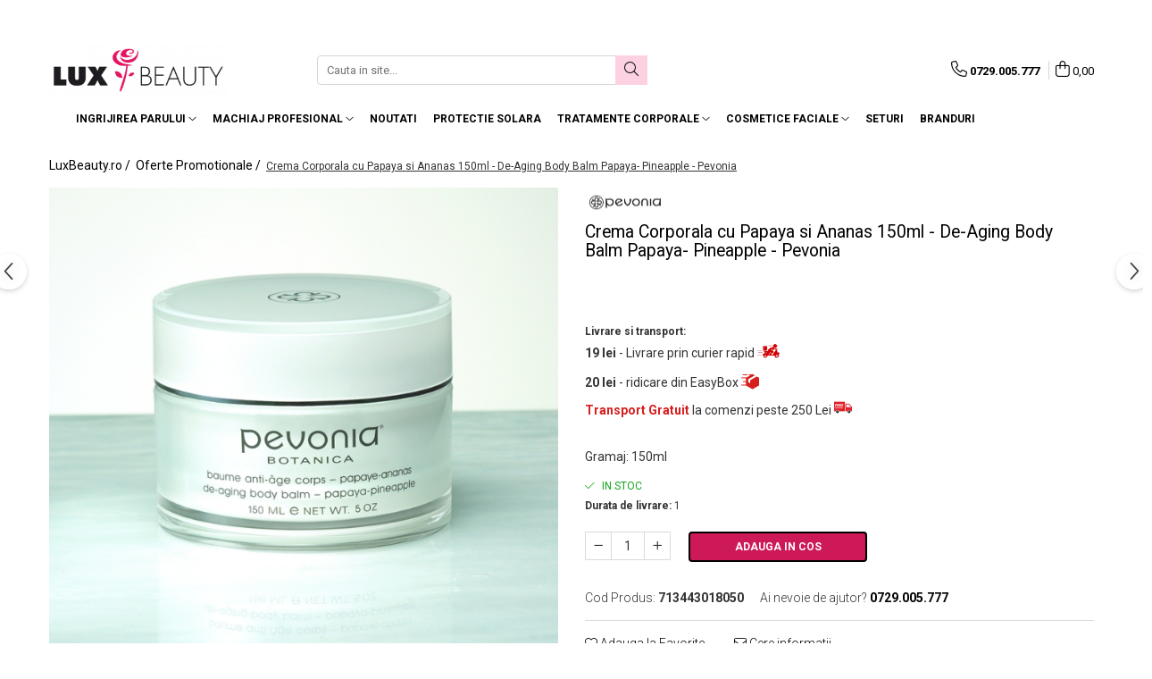

--- FILE ---
content_type: text/html; charset=UTF-8
request_url: https://www.luxbeauty.ro/oferte-promotionale/crema-corporala-cu-papaya-si-ananas-de-aging-body-balm-papaya-pineapple-pevonia-botanica.html
body_size: 37553
content:
<!DOCTYPE html>

<html lang="ro-ro">

	<head>
		<meta charset="UTF-8">

		<script src="https://gomagcdn.ro/themes/fashion/js/lazysizes.min.js?v=10111414-4.240" async=""></script>

		<script>
			function g_js(callbk){typeof callbk === 'function' ? window.addEventListener("DOMContentLoaded", callbk, false) : false;}
		</script>

					<link rel="icon" sizes="48x48" href="https://gomagcdn.ro/domains2/luxbeauty.ro/files/favicon/favicon6020.png">
			<link rel="apple-touch-icon" sizes="180x180" href="https://gomagcdn.ro/domains2/luxbeauty.ro/files/favicon/favicon6020.png">
		
		<style>
			/*body.loading{overflow:hidden;}
			body.loading #wrapper{opacity: 0;visibility: hidden;}
			body #wrapper{opacity: 1;visibility: visible;transition:all .1s ease-out;}*/

			.main-header .main-menu{min-height:43px;}
			.-g-hide{visibility:hidden;opacity:0;}

					</style>
		
		<link rel="preconnect" href="https://gomagcdn.ro"><link rel="dns-prefetch" href="https://fonts.googleapis.com" /><link rel="dns-prefetch" href="https://fonts.gstatic.com" /><link rel="dns-prefetch" href="https://connect.facebook.net" /><link rel="dns-prefetch" href="https://www.facebook.com" /><link rel="dns-prefetch" href="https://www.googletagmanager.com" /><link rel="dns-prefetch" href="https://analytics.tiktok.com" />

					<link rel="preload" as="image" href="https://gomagcdn.ro/domains2/luxbeauty.ro/files/product/large/crema-corporala-cu-papaya-si-ananas-de-aging-body-balm-papaya-pineapple-pevonia-botanica-189416.jpg"   >
		
		<link rel="preload" href="https://gomagcdn.ro/themes/fashion/js/plugins.js?v=10111414-4.240" as="script">

		
					<link rel="preload" href="https://www.luxbeauty.ro/theme/default.js?v=41737963328" as="script">
				
		<link rel="preload" href="https://gomagcdn.ro/themes/fashion/js/dev.js?v=10111414-4.240" as="script">

		
					<link rel="stylesheet" href="https://gomagcdn.ro/themes/fashion/css/main-min.css?v=10111414-4.240-1" data-values='{"blockScripts": "1"}'>
		
					<link rel="stylesheet" href="https://www.luxbeauty.ro/theme/default.css?v=41737963328">
		
						<link rel="stylesheet" href="https://gomagcdn.ro/themes/fashion/css/dev-style.css?v=10111414-4.240-1">
		
		
		
		<link rel="alternate" hreflang="x-default" href="https://www.luxbeauty.ro/oferte-promotionale/crema-corporala-cu-papaya-si-ananas-de-aging-body-balm-papaya-pineapple-pevonia-botanica.html">
									<!-- Google tag (gtag.js) -->
<script async src="https://www.googletagmanager.com/gtag/js?id=AW-11189404909"></script>
<script>
  window.dataLayer = window.dataLayer || [];
  function gtag(){dataLayer.push(arguments);}
  gtag('js', new Date());

  gtag('config', 'AW-11189404909');
</script><script>(function(w,d,s,l,i){w[l]=w[l]||[];w[l].push({'gtm.start':
new Date().getTime(),event:'gtm.js'});var f=d.getElementsByTagName(s)[0],
j=d.createElement(s),dl=l!='dataLayer'?'&l='+l:'';j.async=true;j.src=
'https://www.googletagmanager.com/gtm.js?id='+i+dl;f.parentNode.insertBefore(j,f);
})(window,document,'script','dataLayer','GTM-NQRXZ6T');</script>					
		<meta name="expires" content="never">
		<meta name="revisit-after" content="1 days">
					<meta name="author" content="Gomag">
				<title>Crema corporala cu papaya si ananas DE-AGING BODY BALM PAPAYA- PINEAPPLE - Pevonia Botanica</title>


					<meta name="robots" content="index,follow" />
						
		<meta name="description" content="Extractul din fruct de papaya si din fruct de ananas reprezinta o sursa bogata de antioxidanti, vitamine si minerale.">
		<meta class="viewport" name="viewport" content="width=device-width, initial-scale=1.0, user-scalable=no">
							<meta property="og:description" content="Extractul din fruct de papaya si din fruct de ananas reprezinta o sursa bogata de antioxidanti, vitamine si minerale. Fiecare De-Aging Body Balm reuneste intr-un mod unic tehnologia de incapsulare cu sinergia precisa a ingredientelor de inalta performanta. 150 ml Ingrediente principale  Ulei de scualan: hraneste, calmeaza Tegosfere cu retinol: netezesc, lupta impotriva imbatranirii Polipeptide din colagen marin: netezirea ridurilor, hidrateaza Polipeptide din elastina marina: tonifica pielea, sporesc elasticitatea Acid hialuronic: fixeaza hidratarea Unt de shea: hraneste, vindeca Niacinamide: repara, vindeca Rodie: intinereste Ulei de morcov: hidrateaza, hraneste, confera culoare naturala   Papaya - Ananas   Papaya: netezeste, intinereste, antioxidant Ananas: mineralizeaza, vindeca, reface "/>
							<meta property="og:image" content="https://gomagcdn.ro/domains2/luxbeauty.ro/files/product/large/crema-corporala-cu-papaya-si-ananas-de-aging-body-balm-papaya-pineapple-pevonia-botanica-189416.jpg"/>
															<link rel="canonical" href="https://www.luxbeauty.ro/oferte-promotionale/crema-corporala-cu-papaya-si-ananas-de-aging-body-balm-papaya-pineapple-pevonia-botanica.html" />
			<meta property="og:url" content="https://www.luxbeauty.ro/oferte-promotionale/crema-corporala-cu-papaya-si-ananas-de-aging-body-balm-papaya-pineapple-pevonia-botanica.html"/>
						
		<meta name="distribution" content="Global">
		<meta name="owner" content="www.luxbeauty.ro">
		<meta name="publisher" content="www.luxbeauty.ro">
		<meta name="rating" content="General">
		<meta name="copyright" content="Copyright www.luxbeauty.ro 2026. All rights reserved">
		<link rel="search" href="https://www.luxbeauty.ro/opensearch.ro.xml" type="application/opensearchdescription+xml" title="Cautare"/>

		
							<script src="https://gomagcdn.ro/themes/fashion/js/jquery-2.1.4.min.js"></script>
			<script defer src="https://gomagcdn.ro/themes/fashion/js/jquery.autocomplete.js?v=20181023"></script>
			<script src="https://gomagcdn.ro/themes/fashion/js/gomag.config.js?v=10111414-4.240"></script>
			<script src="https://gomagcdn.ro/themes/fashion/js/gomag.js?v=10111414-4.240"></script>
		
													<script>
	var items = [];

	items.push(
		{
			id		:'713443018050',
			name	:'Crema Corporala cu Papaya si Ananas 150ml - De-Aging Body Balm Papaya- Pineapple - Pevonia',
			brand	:'Pevonia Botanica',
			category:'Oferte Promotionale',
			price	:732.0000,
			google_business_vertical: 'retail'
		}
	);

	gtag('event', 'view_item', {
		items: [items],
		currency: "RON",
		value: "732.0000",
		send_to: ''
	});
	</script><script>	
	$(document).ready(function(){
		
		$(document).on('click', $GomagConfig.cartSummaryItemRemoveButton, function() {
			var productId = $(this).attr("data-product");
			var productSku = $(this).attr("data-productsku");
			var productPrice = $(this).attr("data-productprice");
			var productQty = $(this).attr("data-qty");
			
			gtag('event', 'remove_from_cart', {
					send_to	: '',
					value	: parseFloat(productQty) * parseFloat(productPrice),
					items:[{
						id		: productSku,
						quantity: productQty,
						price	: productPrice		 
				}]
			})
			
		})
	
		$(document).on('click', $GomagConfig.checkoutItemRemoveButton, function() {
			
			var itemKey = $(this).attr('id').replace('__checkoutItemRemove','');
			var productId = $(this).data("product");
			var productSku = $(this).attr("productsku");
			var productPrice = $(this).attr("productprice");
			var productQty = $('#quantityToAdd_'+itemKey).val();
			
			gtag('event', 'remove_from_cart', {
				send_to	: '',
				value	: parseFloat(productQty) * parseFloat(productPrice),
				items	:[{
					id		: productSku,
					quantity: productQty,
					price	: productPrice
				}]
			})
			
		})
	});		
	
</script>
<!-- Global site tag (gtag.js) - Google Analytics -->
<script async src="https://www.googletagmanager.com/gtag/js?id=G-G9HMD57JGS"></script>
	<script>
 window.dataLayer = window.dataLayer || [];
  function gtag(){dataLayer.push(arguments);}
    var cookieValue = '';
  var name = 'g_c_consent' + "=";
  var decodedCookie = decodeURIComponent(document.cookie);
  var ca = decodedCookie.split(';');
  for(var i = 0; i <ca.length; i++) {
	var c = ca[i];
	while (c.charAt(0) == ' ') {
	  c = c.substring(1);
	}
	if (c.indexOf(name) == 0) {
	  cookieValue = c.substring(name.length, c.length);
	}
  }



if(cookieValue == ''){
	gtag('consent', 'default', {
	  'ad_storage': 'granted',
	  'ad_user_data': 'granted',
	  'ad_personalization': 'granted',
	  'analytics_storage': 'granted',
	  'personalization_storage': 'granted',
	  'functionality_storage': 'granted',
	  'security_storage': 'granted'
	});
	} else if(cookieValue != '-1'){


			gtag('consent', 'default', {
			'ad_storage': 'granted',
			'ad_user_data': 'granted',
			'ad_personalization': 'granted',
			'analytics_storage': 'granted',
			'personalization_storage': 'granted',
			'functionality_storage': 'granted',
			'security_storage': 'granted'
		});
	} else {
	 gtag('consent', 'default', {
		  'ad_storage': 'denied',
		  'ad_user_data': 'denied',
		  'ad_personalization': 'denied',
		  'analytics_storage': 'denied',
			'personalization_storage': 'denied',
			'functionality_storage': 'denied',
			'security_storage': 'denied'
		});

		 }
</script>
<script>

	
  gtag('js', new Date());

 
$.Gomag.bind('Cookie/Policy/Consent/Denied', function(){
	gtag('consent', 'update', {
		  'ad_storage': 'denied',
		  'ad_user_data': 'denied',
		  'ad_personalization': 'denied',
		  'analytics_storage': 'denied',
			'personalization_storage': 'denied',
			'functionality_storage': 'denied',
			'security_storage': 'denied'
		});
		})
$.Gomag.bind('Cookie/Policy/Consent/Granted', function(){
	gtag('consent', 'update', {
		  'ad_storage': 'granted',
		  'ad_user_data': 'granted',
		  'ad_personalization': 'granted',
		  'analytics_storage': 'granted',
			'personalization_storage': 'granted',
			'functionality_storage': 'granted',
			'security_storage': 'granted'
		});
		})
  gtag('config', 'G-G9HMD57JGS', {allow_enhanced_conversions: true });
</script>
<script>
	function gaBuildProductVariant(product)
	{
		let _return = '';
		if(product.version != undefined)
		{
			$.each(product.version, function(i, a){
				_return += (_return == '' ? '' : ', ')+a.value;
			})
		}
		return _return;
	}

</script>
<script>
	$.Gomag.bind('Product/Add/To/Cart/After/Listing', function gaProductAddToCartLV4(event, data) {
		if(data.product !== undefined) {
			var gaProduct = false;
			if(typeof(gaProducts) != 'undefined' && gaProducts[data.product.id] != undefined)
			{
				gaProduct = gaProducts[data.product.id];

			}

			if(gaProduct == false)
			{
				gaProduct = {};
				gaProduct.item_id = data.product.id;
				gaProduct.currency = data.product.currency ? (String(data.product.currency).toLowerCase() == 'lei' ? 'RON' : data.product.currency) : 'RON';
				gaProduct.item_name =  data.product.name ;
				gaProduct.item_variant= gaBuildProductVariant(data.product);
				gaProduct.item_brand = data.product.brand;
				gaProduct.item_category = data.product.category;

			}

			gaProduct.price = parseFloat(data.product.price).toFixed(2);
			gaProduct.quantity = data.product.productQuantity;
			gtag("event", "add_to_cart", {
				currency: gaProduct.currency,
				value: parseFloat(gaProduct.price) * parseFloat(gaProduct.quantity),
				items: [
					gaProduct
				]
			});

		}
	})
	$.Gomag.bind('Product/Add/To/Cart/After/Details', function gaProductAddToCartDV4(event, data){

		if(data.product !== undefined){

			var gaProduct = false;
			if(
				typeof(gaProducts) != 'undefined'
				&&
				gaProducts[data.product.id] != undefined
			)
			{
				var gaProduct = gaProducts[data.product.id];
			}

			if(gaProduct == false)
			{
				gaProduct = {};
				gaProduct.item_id = data.product.id;
				gaProduct.currency = data.product.currency ? (String(data.product.currency).toLowerCase() == 'lei' ? 'RON' : data.product.currency) : 'RON';
				gaProduct.item_name =  data.product.name ;
				gaProduct.item_variant= gaBuildProductVariant(data.product);
				gaProduct.item_brand = data.product.brand;
				gaProduct.item_category = data.product.category;

			}

			gaProduct.price = parseFloat(data.product.price).toFixed(2);
			gaProduct.quantity = data.product.productQuantity;


			gtag("event", "add_to_cart", {
			  currency: gaProduct.currency,
			  value: parseFloat(gaProduct.price) * parseFloat(gaProduct.quantity),
			  items: [
				gaProduct
			  ]
			});
        }

	})
	 $.Gomag.bind('Product/Remove/From/Cart', function gaProductRemovedFromCartV4(event, data){
		var envData = $.Gomag.getEnvData();
		var products = envData.products;

		if(data.data.product !== undefined && products[data.data.product] !== undefined){


			var dataProduct = products[data.data.product];


			gaProduct = {};
			gaProduct.item_id = dataProduct.id;

			gaProduct.item_name =   dataProduct.name ;
			gaProduct.currency = dataProduct.currency ? (String(dataProduct.currency).toLowerCase() == 'lei' ? 'RON' : dataProduct.currency) : 'RON';
			gaProduct.item_category = dataProduct.category;
			gaProduct.item_brand = dataProduct.brand;
			gaProduct.price = parseFloat(dataProduct.price).toFixed(2);
			gaProduct.quantity = data.data.quantity;
			gaProduct.item_variant= gaBuildProductVariant(dataProduct);
			gtag("event", "remove_from_cart", {
			  currency: gaProduct.currency,
			  value: parseFloat(gaProduct.price) * parseFloat(gaProduct.quantity),
			  items: [
				gaProduct
			  ]
			});
        }

	});

	 $.Gomag.bind('Cart/Quantity/Update', function gaCartQuantityUpdateV4(event, data){
		var envData = $.Gomag.getEnvData();
		var products = envData.products;
		if(!data.data.finalQuantity || !data.data.initialQuantity)
		{
			return false;
		}
		var dataProduct = products[data.data.product];
		if(dataProduct == undefined)
		{
			return false;
		}

		gaProduct = {};
		gaProduct.item_id = dataProduct.id;
		gaProduct.currency = dataProduct.currency ? (String(dataProduct.currency).toLowerCase() == 'lei' ? 'RON' : dataProduct.currency) : 'RON';
		gaProduct.item_name =  dataProduct.name ;

		gaProduct.item_category = dataProduct.category;
		gaProduct.item_brand = dataProduct.brand;
		gaProduct.price = parseFloat(dataProduct.price).toFixed(2);
		gaProduct.item_variant= gaBuildProductVariant(dataProduct);
		if(parseFloat(data.data.initialQuantity) < parseFloat(data.data.finalQuantity))
		{
			var quantity = parseFloat(data.data.finalQuantity) - parseFloat(data.data.initialQuantity);
			gaProduct.quantity = quantity;

			gtag("event", "add_to_cart", {
			  currency: gaProduct.currency,
			  value: parseFloat(gaProduct.price) * parseFloat(gaProduct.quantity),
			  items: [
				gaProduct
			  ]
			});
		}
		else if(parseFloat(data.data.initialQuantity) > parseFloat(data.data.finalQuantity))
		{
			var quantity = parseFloat(data.data.initialQuantity) - parseFloat(data.data.finalQuantity);
			gaProduct.quantity = quantity;
			gtag("event", "remove_from_cart", {
			  currency: gaProduct.currency,
			  value: parseFloat(gaProduct.price) * parseFloat(gaProduct.quantity),
			  items: [
				gaProduct
			  ]
			});
		}

	});

</script>
<script>
!function (w, d, t) {
  w.TiktokAnalyticsObject=t;var ttq=w[t]=w[t]||[];ttq.methods=["page","track","identify","instances","debug","on","off","once","ready","alias","group","enableCookie","disableCookie"],ttq.setAndDefer=function(t,e){t[e]=function(){t.push([e].concat(Array.prototype.slice.call(arguments,0)))}};for(var i=0;i<ttq.methods.length;i++)ttq.setAndDefer(ttq,ttq.methods[i]);ttq.instance=function(t){for(var e=ttq._i[t]||[],n=0;n<ttq.methods.length;n++)ttq.setAndDefer(e,ttq.methods[n]);return e},ttq.load=function(e,n){var i="https://analytics.tiktok.com/i18n/pixel/events.js";ttq._i=ttq._i||{},ttq._i[e]=[],ttq._i[e]._u=i,ttq._t=ttq._t||{},ttq._t[e]=+new Date,ttq._o=ttq._o||{},ttq._o[e]=n||{};var o=document.createElement("script");o.type="text/javascript",o.async=!0,o.src=i+"?sdkid="+e+"&lib="+t;var a=document.getElementsByTagName("script")[0];a.parentNode.insertBefore(o,a)};

  ttq.load('CINQ083C77UBI1EHS6RG');
  ttq.page();
}(window, document, 'ttq');
</script><script>
        (function(d, s, i) {
            var f = d.getElementsByTagName(s)[0], j = d.createElement(s);
            j.async = true;
            j.src = "https://t.themarketer.com/t/j/" + i;
            f.parentNode.insertBefore(j, f);
        })(document, "script", "KIQAWTVM");
    </script><script>
function gmsc(name, value)
{
	if(value != undefined && value)
	{
		var expires = new Date();
		expires.setTime(expires.getTime() + parseInt(3600*24*1000*90));
		document.cookie = encodeURIComponent(name) + "=" + encodeURIComponent(value) + '; expires='+ expires.toUTCString() + "; path=/";
	}
}
let gmqs = window.location.search;
let gmup = new URLSearchParams(gmqs);
gmsc('g_sc', gmup.get('shop_campaign'));
gmsc('shop_utm_campaign', gmup.get('utm_campaign'));
gmsc('shop_utm_medium', gmup.get('utm_medium'));
gmsc('shop_utm_source', gmup.get('utm_source'));
</script><!-- Facebook Pixel Code -->
				<script>
				!function(f,b,e,v,n,t,s){if(f.fbq)return;n=f.fbq=function(){n.callMethod?
				n.callMethod.apply(n,arguments):n.queue.push(arguments)};if(!f._fbq)f._fbq=n;
				n.push=n;n.loaded=!0;n.version="2.0";n.queue=[];t=b.createElement(e);t.async=!0;
				t.src=v;s=b.getElementsByTagName(e)[0];s.parentNode.insertBefore(t,s)}(window,
				document,"script","//connect.facebook.net/en_US/fbevents.js");

				fbq("init", "573247701584227");
				fbq("track", "PageView");</script>
				<!-- End Facebook Pixel Code -->
				<script>
				$.Gomag.bind('User/Ajax/Data/Loaded', function(event, data){
					if(data != undefined && data.data != undefined)
					{
						var eventData = data.data;
						if(eventData.facebookUserData != undefined)
						{
							$('body').append(eventData.facebookUserData);
						}
					}
				})
				</script>
				<meta name="facebook-domain-verification" content="mijycdo9c0n6tyuc410hnj8in5gfti" /><script>
	$.Gomag.bind('Product/Add/To/Cart/After/Listing', function(event, data){
		if(data.product !== undefined){
			gtag('event', 'add_to_cart', {
				send_to	: '',
				value	: parseFloat(data.product.productQuantity) * parseFloat(data.product.price),
				items	:[{
					id		: data.product.sku,
					name	: data.product.name,
					brand	: data.product.brand,
					category: data.product.category,
					quantity: data.product.productQuantity,
					price	: data.product.price
				 
			}]
		   })
        }
	})
	$.Gomag.bind('Product/Add/To/Cart/After/Details', function(event, data){
		
		if(data.product !== undefined){
			gtag('event', 'add_to_cart', {
				send_to: '',
				value: parseFloat(data.product.productQuantity) * parseFloat(data.product.price),
				items: [{
					id: data.product.sku,
					name		: data.product.name,
					brand		: data.product.brand,
					category	: data.product.category,
					quantity	: data.product.productQuantity,
					price		: data.product.price
				}]	
			})
		}
	})
   
</script><meta name="p:domain_verify" content="47f157f48008d0fbdb7555be65921b4f"/>					
		
	</head>

	<body class="" style="">

		<script >
			function _addCss(url, attribute, value, loaded){
				var _s = document.createElement('link');
				_s.rel = 'stylesheet';
				_s.href = url;
				_s.type = 'text/css';
				if(attribute)
				{
					_s.setAttribute(attribute, value)
				}
				if(loaded){
					_s.onload = function(){
						var dom = document.getElementsByTagName('body')[0];
						//dom.classList.remove('loading');
					}
				}
				var _st = document.getElementsByTagName('link')[0];
				_st.parentNode.insertBefore(_s, _st);
			}
			//_addCss('https://fonts.googleapis.com/css2?family=Open+Sans:ital,wght@0,300;0,400;0,600;0,700;1,300;1,400&display=swap');
			_addCss('https://gomagcdn.ro/themes/_fonts/Open-Sans.css');

		</script>
		<script>
				/*setTimeout(
				  function()
				  {
				   document.getElementsByTagName('body')[0].classList.remove('loading');
				  }, 1000);*/
		</script>
									<noscript><iframe src="https://www.googletagmanager.com/ns.html?id=GTM-NQRXZ6T"
height="0" width="0" style="display:none;visibility:hidden"></iframe></noscript>					
		
		<div id="wrapper">
			<!-- BLOCK:383fd6e500770ac1ec5b6f947fb5648b start -->
<div id="_cartSummary" class="hide"></div>

<script >
	$(document).ready(function() {

		$(document).on('keypress', '.-g-input-loader', function(){
			$(this).addClass('-g-input-loading');
		})

		$.Gomag.bind('Product/Add/To/Cart/After', function(eventResponse, properties)
		{
									var data = JSON.parse(properties.data);
			$('.q-cart').html(data.quantity);
			if(parseFloat(data.quantity) > 0)
			{
				$('.q-cart').removeClass('hide');
			}
			else
			{
				$('.q-cart').addClass('hide');
			}
			$('.cartPrice').html(data.subtotal + ' ' + data.currency);
			$('.cartProductCount').html(data.quantity);


		})
		$('#_cartSummary').on('updateCart', function(event, cart) {
			var t = $(this);

			$.get('https://www.luxbeauty.ro/cart-update', {
				cart: cart
			}, function(data) {

				$('.q-cart').html(data.quantity);
				if(parseFloat(data.quantity) > 0)
				{
					$('.q-cart').removeClass('hide');
				}
				else
				{
					$('.q-cart').addClass('hide');
				}
				$('.cartPrice').html(data.subtotal + ' ' + data.currency);
				$('.cartProductCount').html(data.quantity);
			}, 'json');
			window.ga = window.ga || function() {
				(ga.q = ga.q || []).push(arguments)
			};
			ga('send', 'event', 'Buton', 'Click', 'Adauga_Cos');
		});

		if(window.gtag_report_conversion) {
			$(document).on("click", 'li.phone-m', function() {
				var phoneNo = $('li.phone-m').children( "a").attr('href');
				gtag_report_conversion(phoneNo);
			});

		}

	});
</script>



<header class="main-header container-bg clearfix" data-block="headerBlock">
	<div class="discount-tape container-h full -g-hide" id="_gomagHellobar">
<style>
.discount-tape{position: relative;width:100%;padding:0;text-align:center;font-size:14px;overflow: hidden;z-index:99;}
.discount-tape a{color: #ffffff;}
.Gomag-HelloBar{padding:10px;}
@media screen and (max-width: 767px){.discount-tape{font-size:13px;}}
</style>
<div class="Gomag-HelloBar" style="background: #cd1958;color: #ffffff;">
	<a href="luxbeauty.ro" rel="nofollow" style="color: #ffffff;">
		<b>Transport GRATUIT la comenzi de peste 250 RON</b>
			</a>
	</div>
<div class="clear"></div>
</div>

		
	<div class="top-head-bg container-h full">

		<div class="top-head container-h">
			<div class="row">
				<div class="col-md-3 col-sm-3 col-xs-5 logo-h">
					
	<a href="https://www.luxbeauty.ro" id="logo" data-pageId="2">
		<img src="https://gomagcdn.ro/domains2/luxbeauty/files/company/logo-lux-beauty-2023-381813363.png" fetchpriority="high" class="img-responsive" alt="LuxBeauty.ro" title="LuxBeauty.ro" width="200" height="50" style="width:auto;">
	</a>
				</div>
				<div class="col-md-4 col-sm-4 col-xs-7 main search-form-box">
					
<form name="search-form" class="search-form" action="https://www.luxbeauty.ro/produse" id="_searchFormMainHeader">

	<input id="_autocompleteSearchMainHeader" name="c" class="input-placeholder -g-input-loader" type="text" placeholder="Cauta in site..." aria-label="Search"  value="">
	<button id="_doSearch" class="search-button" aria-hidden="true">
		<i class="fa fa-search" aria-hidden="true"></i>
	</button>

				<script >
			$(document).ready(function() {

				$('#_autocompleteSearchMainHeader').autocomplete({
					serviceUrl: 'https://www.luxbeauty.ro/autocomplete',
					minChars: 2,
					deferRequestBy: 700,
					appendTo: '#_searchFormMainHeader',
					width: parseInt($('#_doSearch').offset().left) - parseInt($('#_autocompleteSearchMainHeader').offset().left),
					formatResult: function(suggestion, currentValue) {
						return suggestion.value;
					},
					onSelect: function(suggestion) {
						$(this).val(suggestion.data);
					},
					onSearchComplete: function(suggestion) {
						$(this).removeClass('-g-input-loading');
					}
				});
				$(document).on('click', '#_doSearch', function(e){
					e.preventDefault();
					if($('#_autocompleteSearchMainHeader').val() != '')
					{
						$('#_searchFormMainHeader').submit();
					}
				})
			});
		</script>
	

</form>
				</div>
				<div class="col-md-5 col-sm-5 acount-section">
					
<ul>
	<li class="search-m hide">
		<a href="#" class="-g-no-url" aria-label="Cauta in site..." data-pageId="">
			<i class="fa fa-search search-open" aria-hidden="true"></i>
			<i style="display:none" class="fa fa-times search-close" aria-hidden="true"></i>
		</a>
	</li>
	<li class="-g-user-icon -g-user-icon-empty">
			
	</li>
	
				<li class="contact-header">
			<a href="tel:0729.005.777" aria-label="Contacteaza-ne" data-pageId="3">
				<i class="fa fa-phone" aria-hidden="true"></i>
								<span>0729.005.777</span>
			</a>
		</li>
			<li class="wishlist-header hide">
		<a href="https://www.luxbeauty.ro/wishlist" aria-label="Wishlist" data-pageId="28">
			<span class="-g-wishlist-product-count -g-hide"></span>
			<i class="fa fa-heart-o" aria-hidden="true"></i>
			<span class="">Favorite</span>
		</a>
	</li>
	<li class="cart-header-btn cart">
		<a class="cart-drop _showCartHeader" href="https://www.luxbeauty.ro/cos-de-cumparaturi" aria-label="Cos de cumparaturi">
			<span class="q-cart hide">0</span>
			<i class="fa fa-shopping-bag" aria-hidden="true"></i>
			<span class="count cartPrice">0,00
				
			</span>
		</a>
					<div class="cart-dd  _cartShow cart-closed"></div>
			</li>

	</ul>

	<script>
		$(document).ready(function() {
			//Cart
							$('.cart').mouseenter(function() {
					$.Gomag.showCartSummary('div._cartShow');
				}).mouseleave(function() {
					$.Gomag.hideCartSummary('div._cartShow');
					$('div._cartShow').removeClass('cart-open');
				});
						$(document).on('click', '.dropdown-toggle', function() {
				window.location = $(this).attr('href');
			})
		})
	</script>

				</div>
			</div>
		</div>
	</div>


<div id="navigation">
	<nav id="main-menu" class="main-menu container-h full clearfix">
		<a href="#" class="menu-trg -g-no-url" title="Produse">
			<span>&nbsp;</span>
		</a>
		
<div class="container-h nav-menu-hh clearfix">

	<!-- BASE MENU -->
	<ul class="
			nav-menu base-menu container-h
			
			
		">

		

			
		<li class="menu-drop __GomagMM ">
							<a
					href="https://www.luxbeauty.ro/ingrijirea-parului"
					class="  "
					rel="  "
					
					title="Ingrijirea Parului"
					data-Gomag=''
					data-block-name="mainMenuD0"
					data-pageId= "80"
					data-block="mainMenuD">
											<span class="list">Ingrijirea Parului</span>
						<i class="fa fa-angle-down"></i>
				</a>

									<div class="menu-dd">
										<ul class="drop-list clearfix w100">
																																						<li class="fl">
										<div class="col">
											<p class="title">
												<a
												href="https://www.luxbeauty.ro/balsam-pentru-par"
												class="title    "
												rel="  "
												
												title="Balsam pentru Par"
												data-Gomag=''
												data-block-name="mainMenuD1"
												data-block="mainMenuD"
												data-pageId= "80"
												>
																										Balsam pentru Par
												</a>
											</p>
																						
										</div>
									</li>
																																<li class="fl">
										<div class="col">
											<p class="title">
												<a
												href="https://www.luxbeauty.ro/produse-organice"
												class="title    "
												rel="  "
												
												title="Produse Organice"
												data-Gomag=''
												data-block-name="mainMenuD1"
												data-block="mainMenuD"
												data-pageId= "80"
												>
																										Produse Organice
												</a>
											</p>
																						
										</div>
									</li>
																																<li class="fl">
										<div class="col">
											<p class="title">
												<a
												href="https://www.luxbeauty.ro/sampoane-profesionale"
												class="title    "
												rel="  "
												
												title="Sampoane Profesionale"
												data-Gomag=''
												data-block-name="mainMenuD1"
												data-block="mainMenuD"
												data-pageId= "80"
												>
																										Sampoane Profesionale
												</a>
											</p>
																						
										</div>
									</li>
																																<li class="fl">
										<div class="col">
											<p class="title">
												<a
												href="https://www.luxbeauty.ro/tratamente-pentru-par"
												class="title    "
												rel="  "
												
												title="Tratamente pentru Par"
												data-Gomag=''
												data-block-name="mainMenuD1"
												data-block="mainMenuD"
												data-pageId= "80"
												>
																										Tratamente pentru Par
												</a>
											</p>
																						
										</div>
									</li>
																																<li class="fl">
										<div class="col">
											<p class="title">
												<a
												href="https://www.luxbeauty.ro/sampoane-si-tratamente-pentru-par-blond"
												class="title    "
												rel="  "
												
												title="Sampoane si Tratamente Pentru Par Blond"
												data-Gomag=''
												data-block-name="mainMenuD1"
												data-block="mainMenuD"
												data-pageId= "80"
												>
																										Sampoane si Tratamente Pentru Par Blond
												</a>
											</p>
																						
										</div>
									</li>
																																<li class="fl">
										<div class="col">
											<p class="title">
												<a
												href="https://www.luxbeauty.ro/produse-destinate-barbatilor"
												class="title    "
												rel="  "
												
												title="Produse destinate barbatilor"
												data-Gomag=''
												data-block-name="mainMenuD1"
												data-block="mainMenuD"
												data-pageId= "80"
												>
																										Produse destinate barbatilor
												</a>
											</p>
																						
										</div>
									</li>
																																<li class="fl">
										<div class="col">
											<p class="title">
												<a
												href="https://www.luxbeauty.ro/pachete-promotionale"
												class="title    "
												rel="  "
												
												title="Pachete Promotionale"
												data-Gomag=''
												data-block-name="mainMenuD1"
												data-block="mainMenuD"
												data-pageId= "80"
												>
																										Pachete Promotionale
												</a>
											</p>
																						
										</div>
									</li>
																																<li class="fl">
										<div class="col">
											<p class="title">
												<a
												href="https://www.luxbeauty.ro/styling-si-coafura"
												class="title    "
												rel="  "
												
												title="Styling si Coafura"
												data-Gomag=''
												data-block-name="mainMenuD1"
												data-block="mainMenuD"
												data-pageId= "80"
												>
																										Styling si Coafura
												</a>
											</p>
																																															<a
														href="https://www.luxbeauty.ro/crema-profesionala-par"
														rel="  "
														
														title="Crema Profesionala Par"
														class="    "
														data-Gomag=''
														data-block-name="mainMenuD2"
														data-block="mainMenuD"
														data-pageId=""
													>
																												<i class="fa fa-angle-right"></i>
														<span>Crema Profesionala Par</span>
													</a>
																									<a
														href="https://www.luxbeauty.ro/fixare-coafura"
														rel="  "
														
														title="Fixare Coafura"
														class="    "
														data-Gomag=''
														data-block-name="mainMenuD2"
														data-block="mainMenuD"
														data-pageId=""
													>
																												<i class="fa fa-angle-right"></i>
														<span>Fixare Coafura</span>
													</a>
																									<a
														href="https://www.luxbeauty.ro/gel-profesional-par"
														rel="  "
														
														title="Gel Profesional Par"
														class="    "
														data-Gomag=''
														data-block-name="mainMenuD2"
														data-block="mainMenuD"
														data-pageId=""
													>
																												<i class="fa fa-angle-right"></i>
														<span>Gel Profesional Par</span>
													</a>
																									<a
														href="https://www.luxbeauty.ro/perii-piepteni-si-accesorii-pentru-par"
														rel="  "
														
														title="Perii, Piepteni si Accesorii pentru Par"
														class="    "
														data-Gomag=''
														data-block-name="mainMenuD2"
														data-block="mainMenuD"
														data-pageId=""
													>
																												<i class="fa fa-angle-right"></i>
														<span>Perii, Piepteni si Accesorii pentru Par</span>
													</a>
																									<a
														href="https://www.luxbeauty.ro/ser-profesional-par"
														rel="  "
														
														title="Ser Profesional Par"
														class="    "
														data-Gomag=''
														data-block-name="mainMenuD2"
														data-block="mainMenuD"
														data-pageId=""
													>
																												<i class="fa fa-angle-right"></i>
														<span>Ser Profesional Par</span>
													</a>
																									<a
														href="https://www.luxbeauty.ro/spray-coafura"
														rel="  "
														
														title="Spray Coafura"
														class="    "
														data-Gomag=''
														data-block-name="mainMenuD2"
														data-block="mainMenuD"
														data-pageId=""
													>
																												<i class="fa fa-angle-right"></i>
														<span>Spray Coafura</span>
													</a>
																									<a
														href="https://www.luxbeauty.ro/spuma-profesionala-par"
														rel="  "
														
														title="Spuma Profesionala Par"
														class="    "
														data-Gomag=''
														data-block-name="mainMenuD2"
														data-block="mainMenuD"
														data-pageId=""
													>
																												<i class="fa fa-angle-right"></i>
														<span>Spuma Profesionala Par</span>
													</a>
																									<a
														href="https://www.luxbeauty.ro/stralucire-coafura"
														rel="  "
														
														title="Stralucire Coafura"
														class="    "
														data-Gomag=''
														data-block-name="mainMenuD2"
														data-block="mainMenuD"
														data-pageId=""
													>
																												<i class="fa fa-angle-right"></i>
														<span>Stralucire Coafura</span>
													</a>
																									<a
														href="https://www.luxbeauty.ro/volum-coafura"
														rel="  "
														
														title="Volum Coafura"
														class="    "
														data-Gomag=''
														data-block-name="mainMenuD2"
														data-block="mainMenuD"
														data-pageId=""
													>
																												<i class="fa fa-angle-right"></i>
														<span>Volum Coafura</span>
													</a>
																									<a
														href="https://www.luxbeauty.ro/kardashian-beauty-hair-95"
														rel="  "
														
														title="Kardashian Beauty Hair"
														class="    "
														data-Gomag=''
														data-block-name="mainMenuD2"
														data-block="mainMenuD"
														data-pageId=""
													>
																												<i class="fa fa-angle-right"></i>
														<span>Kardashian Beauty Hair</span>
													</a>
																									<a
														href="https://www.luxbeauty.ro/ceara-profesionala-par"
														rel="  "
														
														title="Ceara Profesionala Par"
														class="    "
														data-Gomag=''
														data-block-name="mainMenuD2"
														data-block="mainMenuD"
														data-pageId=""
													>
																												<i class="fa fa-angle-right"></i>
														<span>Ceara Profesionala Par</span>
													</a>
																							
										</div>
									</li>
																																<li class="fl">
										<div class="col">
											<p class="title">
												<a
												href="https://www.luxbeauty.ro/accesorii-"
												class="title    "
												rel="  "
												
												title="Accesorii"
												data-Gomag=''
												data-block-name="mainMenuD1"
												data-block="mainMenuD"
												data-pageId= "80"
												>
																										Accesorii
												</a>
											</p>
																						
										</div>
									</li>
																																<li class="fl">
										<div class="col">
											<p class="title">
												<a
												href="https://www.luxbeauty.ro/masti-profesionale"
												class="title    "
												rel="  "
												
												title="Masti profesionale"
												data-Gomag=''
												data-block-name="mainMenuD1"
												data-block="mainMenuD"
												data-pageId= "80"
												>
																										Masti profesionale
												</a>
											</p>
																						
										</div>
									</li>
																													</ul>
																	</div>
									
		</li>
		
		<li class="menu-drop __GomagMM ">
							<a
					href="https://www.luxbeauty.ro/machiaj-profesional"
					class="  "
					rel="  "
					
					title="Machiaj Profesional"
					data-Gomag=''
					data-block-name="mainMenuD0"
					data-pageId= "80"
					data-block="mainMenuD">
											<span class="list">Machiaj Profesional</span>
						<i class="fa fa-angle-down"></i>
				</a>

									<div class="menu-dd">
										<ul class="drop-list clearfix w100">
																																						<li class="fl">
										<div class="col">
											<p class="title">
												<a
												href="https://www.luxbeauty.ro/anticearcan-corectoare"
												class="title    "
												rel="  "
												
												title="Anticearcan/Corectoare"
												data-Gomag=''
												data-block-name="mainMenuD1"
												data-block="mainMenuD"
												data-pageId= "80"
												>
																										Anticearcan/Corectoare
												</a>
											</p>
																						
										</div>
									</li>
																																<li class="fl">
										<div class="col">
											<p class="title">
												<a
												href="https://www.luxbeauty.ro/baze-de-machiaj"
												class="title    "
												rel="  "
												
												title="Baze de machiaj"
												data-Gomag=''
												data-block-name="mainMenuD1"
												data-block="mainMenuD"
												data-pageId= "80"
												>
																										Baze de machiaj
												</a>
											</p>
																						
										</div>
									</li>
																																<li class="fl">
										<div class="col">
											<p class="title">
												<a
												href="https://www.luxbeauty.ro/bureti-pentru-machiaj"
												class="title    "
												rel="  "
												
												title="Bureti pentru Machiaj"
												data-Gomag=''
												data-block-name="mainMenuD1"
												data-block="mainMenuD"
												data-pageId= "80"
												>
																										Bureti pentru Machiaj
												</a>
											</p>
																						
										</div>
									</li>
																																<li class="fl">
										<div class="col">
											<p class="title">
												<a
												href="https://www.luxbeauty.ro/creioane-contur-buze"
												class="title    "
												rel="  "
												
												title="Creioane contur buze"
												data-Gomag=''
												data-block-name="mainMenuD1"
												data-block="mainMenuD"
												data-pageId= "80"
												>
																										Creioane contur buze
												</a>
											</p>
																						
										</div>
									</li>
																																<li class="fl">
										<div class="col">
											<p class="title">
												<a
												href="https://www.luxbeauty.ro/creion-de-ochi-tus"
												class="title    "
												rel="  "
												
												title="Creion de ochi/Tus"
												data-Gomag=''
												data-block-name="mainMenuD1"
												data-block="mainMenuD"
												data-pageId= "80"
												>
																										Creion de ochi/Tus
												</a>
											</p>
																						
										</div>
									</li>
																																<li class="fl">
										<div class="col">
											<p class="title">
												<a
												href="https://www.luxbeauty.ro/farduri-de-ochi"
												class="title    "
												rel="  "
												
												title="Farduri de ochi"
												data-Gomag=''
												data-block-name="mainMenuD1"
												data-block="mainMenuD"
												data-pageId= "80"
												>
																										Farduri de ochi
												</a>
											</p>
																						
										</div>
									</li>
																																<li class="fl">
										<div class="col">
											<p class="title">
												<a
												href="https://www.luxbeauty.ro/fonduri-de-ten"
												class="title    "
												rel="  "
												
												title="Fonduri de ten"
												data-Gomag=''
												data-block-name="mainMenuD1"
												data-block="mainMenuD"
												data-pageId= "80"
												>
																										Fonduri de ten
												</a>
											</p>
																						
										</div>
									</li>
																																<li class="fl">
										<div class="col">
											<p class="title">
												<a
												href="https://www.luxbeauty.ro/glosuri-pentru-buze"
												class="title    "
												rel="  "
												
												title="Glosuri pentru Buze"
												data-Gomag=''
												data-block-name="mainMenuD1"
												data-block="mainMenuD"
												data-pageId= "80"
												>
																										Glosuri pentru Buze
												</a>
											</p>
																						
										</div>
									</li>
																																<li class="fl">
										<div class="col">
											<p class="title">
												<a
												href="https://www.luxbeauty.ro/iluminatoare-corectoare-anticearcan"
												class="title    "
												rel="  "
												
												title="Iluminatoare/Corectoare/Anticearcan"
												data-Gomag='{"image":"https:\/\/gomagcdn.ro\/domains2\/luxbeauty.ro\/files\/category\/original\/114-309.jpg"}'
												data-block-name="mainMenuD1"
												data-block="mainMenuD"
												data-pageId= "80"
												>
																										Iluminatoare/Corectoare/Anticearcan
												</a>
											</p>
																						
										</div>
									</li>
																																<li class="fl">
										<div class="col">
											<p class="title">
												<a
												href="https://www.luxbeauty.ro/kit-uri-profesionale-de-machiaj"
												class="title    "
												rel="  "
												
												title="Kit-uri Profesionale de Machiaj"
												data-Gomag=''
												data-block-name="mainMenuD1"
												data-block="mainMenuD"
												data-pageId= "80"
												>
																										Kit-uri Profesionale de Machiaj
												</a>
											</p>
																						
										</div>
									</li>
																																<li class="fl">
										<div class="col">
											<p class="title">
												<a
												href="https://www.luxbeauty.ro/palete-profesionale-de-machiaj"
												class="title    "
												rel="  "
												
												title="Palete Profesionale de Machiaj"
												data-Gomag=''
												data-block-name="mainMenuD1"
												data-block="mainMenuD"
												data-pageId= "80"
												>
																										Palete Profesionale de Machiaj
												</a>
											</p>
																						
										</div>
									</li>
																																<li class="fl">
										<div class="col">
											<p class="title">
												<a
												href="https://www.luxbeauty.ro/pensule-profesionale-machiaj"
												class="title    "
												rel="  "
												
												title="Pensule Profesionale Machiaj"
												data-Gomag=''
												data-block-name="mainMenuD1"
												data-block="mainMenuD"
												data-pageId= "80"
												>
																										Pensule Profesionale Machiaj
												</a>
											</p>
																																															<a
														href="https://www.luxbeauty.ro/pensule-body-painting"
														rel="  "
														
														title="Pensule Body Painting"
														class="    "
														data-Gomag=''
														data-block-name="mainMenuD2"
														data-block="mainMenuD"
														data-pageId=""
													>
																												<i class="fa fa-angle-right"></i>
														<span>Pensule Body Painting</span>
													</a>
																									<a
														href="https://www.luxbeauty.ro/pensule-manson-scurt-pro"
														rel="  "
														
														title="Pensule Manson Scurt PRO"
														class="    "
														data-Gomag=''
														data-block-name="mainMenuD2"
														data-block="mainMenuD"
														data-pageId=""
													>
																												<i class="fa fa-angle-right"></i>
														<span>Pensule Manson Scurt PRO</span>
													</a>
																									<a
														href="https://www.luxbeauty.ro/pensule-pentru-buze"
														rel="  "
														
														title="Pensule pentru Buze"
														class="    "
														data-Gomag=''
														data-block-name="mainMenuD2"
														data-block="mainMenuD"
														data-pageId=""
													>
																												<i class="fa fa-angle-right"></i>
														<span>Pensule pentru Buze</span>
													</a>
																									<a
														href="https://www.luxbeauty.ro/pensule-pentru-fata"
														rel="  "
														
														title="Pensule pentru Fata"
														class="    "
														data-Gomag=''
														data-block-name="mainMenuD2"
														data-block="mainMenuD"
														data-pageId=""
													>
																												<i class="fa fa-angle-right"></i>
														<span>Pensule pentru Fata</span>
													</a>
																									<a
														href="https://www.luxbeauty.ro/pensule-pentru-gene-si-sprancene"
														rel="  "
														
														title="Pensule pentru Gene si Sprancene"
														class="    "
														data-Gomag=''
														data-block-name="mainMenuD2"
														data-block="mainMenuD"
														data-pageId=""
													>
																												<i class="fa fa-angle-right"></i>
														<span>Pensule pentru Gene si Sprancene</span>
													</a>
																									<a
														href="https://www.luxbeauty.ro/pensule-pentru-pleoape"
														rel="  "
														
														title="Pensule pentru Pleoape"
														class="    "
														data-Gomag=''
														data-block-name="mainMenuD2"
														data-block="mainMenuD"
														data-pageId=""
													>
																												<i class="fa fa-angle-right"></i>
														<span>Pensule pentru Pleoape</span>
													</a>
																									<a
														href="https://www.luxbeauty.ro/pensule-aplicatoare"
														rel="  "
														
														title="Pensule Aplicatoare"
														class="    "
														data-Gomag=''
														data-block-name="mainMenuD2"
														data-block="mainMenuD"
														data-pageId=""
													>
																												<i class="fa fa-angle-right"></i>
														<span>Pensule Aplicatoare</span>
													</a>
																							
										</div>
									</li>
																																<li class="fl">
										<div class="col">
											<p class="title">
												<a
												href="https://www.luxbeauty.ro/pudra-blush-bronzer"
												class="title    "
												rel="  "
												
												title="Pudra/Blush/Bronzer"
												data-Gomag=''
												data-block-name="mainMenuD1"
												data-block="mainMenuD"
												data-pageId= "80"
												>
																										Pudra/Blush/Bronzer
												</a>
											</p>
																						
										</div>
									</li>
																																<li class="fl">
										<div class="col">
											<p class="title">
												<a
												href="https://www.luxbeauty.ro/rimel-mascara"
												class="title    "
												rel="  "
												
												title="Rimel / Mascara"
												data-Gomag=''
												data-block-name="mainMenuD1"
												data-block="mainMenuD"
												data-pageId= "80"
												>
																										Rimel / Mascara
												</a>
											</p>
																						
										</div>
									</li>
																																<li class="fl">
										<div class="col">
											<p class="title">
												<a
												href="https://www.luxbeauty.ro/ruj-de-buze"
												class="title    "
												rel="  "
												
												title="Ruj de buze"
												data-Gomag=''
												data-block-name="mainMenuD1"
												data-block="mainMenuD"
												data-pageId= "80"
												>
																										Ruj de buze
												</a>
											</p>
																						
										</div>
									</li>
																																<li class="fl">
										<div class="col">
											<p class="title">
												<a
												href="https://www.luxbeauty.ro/truse-profesionale-de-machiaj"
												class="title    "
												rel="  "
												
												title="Truse profesionale de machiaj"
												data-Gomag=''
												data-block-name="mainMenuD1"
												data-block="mainMenuD"
												data-pageId= "80"
												>
																										Truse profesionale de machiaj
												</a>
											</p>
																						
										</div>
									</li>
																																<li class="fl">
										<div class="col">
											<p class="title">
												<a
												href="https://www.luxbeauty.ro/pensule"
												class="title    "
												rel="  "
												
												title="Pensule"
												data-Gomag=''
												data-block-name="mainMenuD1"
												data-block="mainMenuD"
												data-pageId= "80"
												>
																										Pensule
												</a>
											</p>
																						
										</div>
									</li>
																																<li class="fl">
										<div class="col">
											<p class="title">
												<a
												href="https://www.luxbeauty.ro/stilizare-sprancene"
												class="title    "
												rel="  "
												
												title="Stilizare sprancene"
												data-Gomag=''
												data-block-name="mainMenuD1"
												data-block="mainMenuD"
												data-pageId= "80"
												>
																										Stilizare sprancene
												</a>
											</p>
																						
										</div>
									</li>
																																<li class="fl">
										<div class="col">
											<p class="title">
												<a
												href="https://www.luxbeauty.ro/pigmenti"
												class="title    "
												rel="  "
												
												title="Pigmenti"
												data-Gomag=''
												data-block-name="mainMenuD1"
												data-block="mainMenuD"
												data-pageId= "80"
												>
																										Pigmenti
												</a>
											</p>
																						
										</div>
									</li>
																																<li class="fl">
										<div class="col">
											<p class="title">
												<a
												href="https://www.luxbeauty.ro/accesorii-speciale"
												class="title    "
												rel="  "
												
												title="Accesorii Speciale"
												data-Gomag=''
												data-block-name="mainMenuD1"
												data-block="mainMenuD"
												data-pageId= "80"
												>
																										Accesorii Speciale
												</a>
											</p>
																						
										</div>
									</li>
																													</ul>
																	</div>
									
		</li>
		
		<li class="menu-drop __GomagMM ">
								<a
						href="https://www.luxbeauty.ro/noutati-118"
						class="    "
						rel="  "
						
						title="Noutati"
						data-Gomag=''
						data-block-name="mainMenuD0"  data-block="mainMenuD" data-pageId= "80">
												<span class="list">Noutati</span>
					</a>
				
		</li>
		
		<li class="menu-drop __GomagMM ">
								<a
						href="https://www.luxbeauty.ro/protectie-solara"
						class="    "
						rel="  "
						
						title="Protectie solara"
						data-Gomag=''
						data-block-name="mainMenuD0"  data-block="mainMenuD" data-pageId= "80">
												<span class="list">Protectie solara</span>
					</a>
				
		</li>
		
		<li class="menu-drop __GomagMM ">
							<a
					href="https://www.luxbeauty.ro/tratamente-corporale"
					class="  "
					rel="  "
					
					title="Tratamente Corporale"
					data-Gomag=''
					data-block-name="mainMenuD0"
					data-pageId= "80"
					data-block="mainMenuD">
											<span class="list">Tratamente Corporale</span>
						<i class="fa fa-angle-down"></i>
				</a>

									<div class="menu-dd">
										<ul class="drop-list clearfix w100">
																																						<li class="fl">
										<div class="col">
											<p class="title">
												<a
												href="https://www.luxbeauty.ro/hidratare"
												class="title    "
												rel="  "
												
												title="Hidratare"
												data-Gomag=''
												data-block-name="mainMenuD1"
												data-block="mainMenuD"
												data-pageId= "80"
												>
																										Hidratare
												</a>
											</p>
																						
										</div>
									</li>
																																<li class="fl">
										<div class="col">
											<p class="title">
												<a
												href="https://www.luxbeauty.ro/impotriva-vergeturilor"
												class="title    "
												rel="  "
												
												title="Impotriva Vergeturilor"
												data-Gomag=''
												data-block-name="mainMenuD1"
												data-block="mainMenuD"
												data-pageId= "80"
												>
																										Impotriva Vergeturilor
												</a>
											</p>
																						
										</div>
									</li>
																																<li class="fl">
										<div class="col">
											<p class="title">
												<a
												href="https://www.luxbeauty.ro/masaj"
												class="title    "
												rel="  "
												
												title="Masaj"
												data-Gomag=''
												data-block-name="mainMenuD1"
												data-block="mainMenuD"
												data-pageId= "80"
												>
																										Masaj
												</a>
											</p>
																						
										</div>
									</li>
																																<li class="fl">
										<div class="col">
											<p class="title">
												<a
												href="https://www.luxbeauty.ro/peeling-si-exfoliere"
												class="title    "
												rel="  "
												
												title="Peeling si Exfoliere"
												data-Gomag=''
												data-block-name="mainMenuD1"
												data-block="mainMenuD"
												data-pageId= "80"
												>
																										Peeling si Exfoliere
												</a>
											</p>
																						
										</div>
									</li>
																																<li class="fl">
										<div class="col">
											<p class="title">
												<a
												href="https://www.luxbeauty.ro/fermitatea-pielii"
												class="title    "
												rel="  "
												
												title="Fermitatea Pielii"
												data-Gomag=''
												data-block-name="mainMenuD1"
												data-block="mainMenuD"
												data-pageId= "80"
												>
																										Fermitatea Pielii
												</a>
											</p>
																						
										</div>
									</li>
																																<li class="fl">
										<div class="col">
											<p class="title">
												<a
												href="https://www.luxbeauty.ro/diamond-dust-linie-de-lux-cu-particule-de-diamant"
												class="title    "
												rel="  "
												
												title="DIAMOND DUST - Linie de lux cu particule de diamant"
												data-Gomag='{"image":"https:\/\/gomagcdn.ro\/domains2\/luxbeauty.ro\/files\/category\/original\/169-824.jpg"}'
												data-block-name="mainMenuD1"
												data-block="mainMenuD"
												data-pageId= "80"
												>
																										DIAMOND DUST - Linie de lux cu particule de diamant
												</a>
											</p>
																						
										</div>
									</li>
																																<li class="fl">
										<div class="col">
											<p class="title">
												<a
												href="https://www.luxbeauty.ro/anti-imbatrinire-anti-age"
												class="title    "
												rel="  "
												
												title="Anti Imbatrinire - Anti-age"
												data-Gomag=''
												data-block-name="mainMenuD1"
												data-block="mainMenuD"
												data-pageId= "80"
												>
																										Anti Imbatrinire - Anti-age
												</a>
											</p>
																						
										</div>
									</li>
																													</ul>
																	</div>
									
		</li>
		
		<li class="menu-drop __GomagMM ">
							<a
					href="https://www.luxbeauty.ro/cosmetice-faciale"
					class="  "
					rel="  "
					
					title="Cosmetice Faciale"
					data-Gomag=''
					data-block-name="mainMenuD0"
					data-pageId= "80"
					data-block="mainMenuD">
											<span class="list">Cosmetice Faciale</span>
						<i class="fa fa-angle-down"></i>
				</a>

									<div class="menu-dd">
										<ul class="drop-list clearfix w100">
																																						<li class="fl">
										<div class="col">
											<p class="title">
												<a
												href="https://www.luxbeauty.ro/peeling-gomaj-facial"
												class="title    "
												rel="  "
												
												title="Peeling/Gomaj Facial"
												data-Gomag=''
												data-block-name="mainMenuD1"
												data-block="mainMenuD"
												data-pageId= "80"
												>
																										Peeling/Gomaj Facial
												</a>
											</p>
																						
										</div>
									</li>
																																<li class="fl">
										<div class="col">
											<p class="title">
												<a
												href="https://www.luxbeauty.ro/albirea-tenului"
												class="title    "
												rel="  "
												
												title="Albirea Tenului"
												data-Gomag=''
												data-block-name="mainMenuD1"
												data-block="mainMenuD"
												data-pageId= "80"
												>
																										Albirea Tenului
												</a>
											</p>
																						
										</div>
									</li>
																																<li class="fl">
										<div class="col">
											<p class="title">
												<a
												href="https://www.luxbeauty.ro/celule-stem-ten-matur"
												class="title    "
												rel="  "
												
												title="Celule STEM Ten Matur"
												data-Gomag=''
												data-block-name="mainMenuD1"
												data-block="mainMenuD"
												data-pageId= "80"
												>
																										Celule STEM Ten Matur
												</a>
											</p>
																						
										</div>
									</li>
																																<li class="fl">
										<div class="col">
											<p class="title">
												<a
												href="https://www.luxbeauty.ro/ingrijirea-ochilor"
												class="title    "
												rel="  "
												
												title="Ingrijirea Ochilor"
												data-Gomag=''
												data-block-name="mainMenuD1"
												data-block="mainMenuD"
												data-pageId= "80"
												>
																										Ingrijirea Ochilor
												</a>
											</p>
																						
										</div>
									</li>
																																<li class="fl">
										<div class="col">
											<p class="title">
												<a
												href="https://www.luxbeauty.ro/lifting-facial-intens"
												class="title    "
												rel="  "
												
												title="Lifting Facial Intens"
												data-Gomag=''
												data-block-name="mainMenuD1"
												data-block="mainMenuD"
												data-pageId= "80"
												>
																										Lifting Facial Intens
												</a>
											</p>
																						
										</div>
									</li>
																																<li class="fl">
										<div class="col">
											<p class="title">
												<a
												href="https://www.luxbeauty.ro/masti-faciale"
												class="title    "
												rel="  "
												
												title="Masti Faciale"
												data-Gomag=''
												data-block-name="mainMenuD1"
												data-block="mainMenuD"
												data-pageId= "80"
												>
																										Masti Faciale
												</a>
											</p>
																						
										</div>
									</li>
																																<li class="fl">
										<div class="col">
											<p class="title">
												<a
												href="https://www.luxbeauty.ro/seruri-si-concentrate"
												class="title    "
												rel="  "
												
												title="Seruri si Concentrate"
												data-Gomag=''
												data-block-name="mainMenuD1"
												data-block="mainMenuD"
												data-pageId= "80"
												>
																										Seruri si Concentrate
												</a>
											</p>
																						
										</div>
									</li>
																																<li class="fl">
										<div class="col">
											<p class="title">
												<a
												href="https://www.luxbeauty.ro/ten-gras-si-acneic"
												class="title    "
												rel="  "
												
												title="Ten Gras si Acneic"
												data-Gomag=''
												data-block-name="mainMenuD1"
												data-block="mainMenuD"
												data-pageId= "80"
												>
																										Ten Gras si Acneic
												</a>
											</p>
																						
										</div>
									</li>
																																<li class="fl">
										<div class="col">
											<p class="title">
												<a
												href="https://www.luxbeauty.ro/ten-normal-si-mixt"
												class="title    "
												rel="  "
												
												title="Ten Normal si Mixt"
												data-Gomag=''
												data-block-name="mainMenuD1"
												data-block="mainMenuD"
												data-pageId= "80"
												>
																										Ten Normal si Mixt
												</a>
											</p>
																						
										</div>
									</li>
																																<li class="fl">
										<div class="col">
											<p class="title">
												<a
												href="https://www.luxbeauty.ro/ten-sensibil-si-cuperotic"
												class="title    "
												rel="  "
												
												title="Ten Sensibil si Cuperotic"
												data-Gomag=''
												data-block-name="mainMenuD1"
												data-block="mainMenuD"
												data-pageId= "80"
												>
																										Ten Sensibil si Cuperotic
												</a>
											</p>
																						
										</div>
									</li>
																																<li class="fl">
										<div class="col">
											<p class="title">
												<a
												href="https://www.luxbeauty.ro/ten-uscat"
												class="title    "
												rel="  "
												
												title="Ten Uscat"
												data-Gomag=''
												data-block-name="mainMenuD1"
												data-block="mainMenuD"
												data-pageId= "80"
												>
																										Ten Uscat
												</a>
											</p>
																						
										</div>
									</li>
																																<li class="fl">
										<div class="col">
											<p class="title">
												<a
												href="https://www.luxbeauty.ro/toate-tipurile-de-ten"
												class="title    "
												rel="  "
												
												title="Toate Tipurile de Ten"
												data-Gomag=''
												data-block-name="mainMenuD1"
												data-block="mainMenuD"
												data-pageId= "80"
												>
																										Toate Tipurile de Ten
												</a>
											</p>
																						
										</div>
									</li>
																																<li class="fl">
										<div class="col">
											<p class="title">
												<a
												href="https://www.luxbeauty.ro/hidratarea-tenului"
												class="title    "
												rel="  "
												
												title="Hidratarea tenului"
												data-Gomag=''
												data-block-name="mainMenuD1"
												data-block="mainMenuD"
												data-pageId= "80"
												>
																										Hidratarea tenului
												</a>
											</p>
																						
										</div>
									</li>
																																<li class="fl">
										<div class="col">
											<p class="title">
												<a
												href="https://www.luxbeauty.ro/ten-matur"
												class="title    "
												rel="  "
												
												title="Ten matur"
												data-Gomag=''
												data-block-name="mainMenuD1"
												data-block="mainMenuD"
												data-pageId= "80"
												>
																										Ten matur
												</a>
											</p>
																						
										</div>
									</li>
																																<li class="fl">
										<div class="col">
											<p class="title">
												<a
												href="https://www.luxbeauty.ro/tratamente-faciale-cu-acid-hialuronic-lab-division-gama-ha50x"
												class="title    "
												rel="  "
												
												title="Tratamente faciale cu acid hialuronic- LAB DIVISION Gama HA50X"
												data-Gomag=''
												data-block-name="mainMenuD1"
												data-block="mainMenuD"
												data-pageId= "80"
												>
																										Tratamente faciale cu acid hialuronic- LAB DIVISION Gama HA50X
												</a>
											</p>
																						
										</div>
									</li>
																																<li class="fl">
										<div class="col">
											<p class="title">
												<a
												href="https://www.luxbeauty.ro/aur-cosmetic"
												class="title    "
												rel="  "
												
												title="Aur Cosmetic"
												data-Gomag=''
												data-block-name="mainMenuD1"
												data-block="mainMenuD"
												data-pageId= "80"
												>
																										Aur Cosmetic
												</a>
											</p>
																						
										</div>
									</li>
																																<li class="fl">
										<div class="col">
											<p class="title">
												<a
												href="https://www.luxbeauty.ro/ten-masculin"
												class="title    "
												rel="  "
												
												title="Ten masculin"
												data-Gomag=''
												data-block-name="mainMenuD1"
												data-block="mainMenuD"
												data-pageId= "80"
												>
																										Ten masculin
												</a>
											</p>
																						
										</div>
									</li>
																																<li class="fl">
										<div class="col">
											<p class="title">
												<a
												href="https://www.luxbeauty.ro/tratament-anti-imbatranire-lab-division"
												class="title    "
												rel="  "
												
												title="Tratament anti-imbatranire - Lab Division"
												data-Gomag=''
												data-block-name="mainMenuD1"
												data-block="mainMenuD"
												data-pageId= "80"
												>
																										Tratament anti-imbatranire - Lab Division
												</a>
											</p>
																						
										</div>
									</li>
																																<li class="fl">
										<div class="col">
											<p class="title">
												<a
												href="https://www.luxbeauty.ro/tratament-anti-imbatranire-micro-retinol"
												class="title    "
												rel="  "
												
												title="Tratament anti-imbatranire - Micro-retinol"
												data-Gomag='{"image":"https:\/\/gomagcdn.ro\/domains2\/luxbeauty.ro\/files\/category\/original\/163-603.jpg"}'
												data-block-name="mainMenuD1"
												data-block="mainMenuD"
												data-pageId= "80"
												>
																										Tratament anti-imbatranire - Micro-retinol
												</a>
											</p>
																						
										</div>
									</li>
																													</ul>
																	</div>
									
		</li>
		
		<li class="menu-drop __GomagMM ">
								<a
						href="https://www.luxbeauty.ro/seturi"
						class="    "
						rel="  "
						
						title="Seturi"
						data-Gomag=''
						data-block-name="mainMenuD0"  data-block="mainMenuD" data-pageId= "80">
												<span class="list">Seturi</span>
					</a>
				
		</li>
						
		

	
		<li class="menu-drop __GomagSM   ">

			<a
				href="https://www.luxbeauty.ro/lista-marci"
				rel="  "
				
				title="BRANDURI"
				data-Gomag=''
				data-block="mainMenuD"
				data-pageId= ""
				class=" "
			>
								BRANDURI
							</a>
					</li>
	
		
	</ul> <!-- end of BASE MENU -->

</div>		<ul class="mobile-icon fr">

							<li class="phone-m">
					<a href="tel:0729.005.777" title="Contacteaza-ne">
												<i class="fa fa-phone" aria-hidden="true"></i>
					</a>
				</li>
									<li class="user-m -g-user-icon -g-user-icon-empty">
			</li>
			<li class="wishlist-header-m hide">
				<a href="https://www.luxbeauty.ro/wishlist">
					<span class="-g-wishlist-product-count"></span>
					<i class="fa fa-heart-o" aria-hidden="true"></i>

				</a>
			</li>
			<li class="cart-m">
				<a href="https://www.luxbeauty.ro/cos-de-cumparaturi">
					<span class="q-cart hide">0</span>
					<i class="fa fa-shopping-bag" aria-hidden="true"></i>
				</a>
			</li>
			<li class="search-m">
				<a href="#" class="-g-no-url" aria-label="Cauta in site...">
					<i class="fa fa-search search-open" aria-hidden="true"></i>
					<i style="display:none" class="fa fa-times search-close" aria-hidden="true"></i>
				</a>
			</li>
					</ul>
	</nav>
	<!-- end main-nav -->

	<div style="display:none" class="search-form-box search-toggle">
		<form name="search-form" class="search-form" action="https://www.luxbeauty.ro/produse" id="_searchFormMobileToggle">
			<input id="_autocompleteSearchMobileToggle" name="c" class="input-placeholder -g-input-loader" type="text" autofocus="autofocus" value="" placeholder="Cauta in site..." aria-label="Search">
			<button id="_doSearchMobile" class="search-button" aria-hidden="true">
				<i class="fa fa-search" aria-hidden="true"></i>
			</button>

										<script >
					$(document).ready(function() {
						$('#_autocompleteSearchMobileToggle').autocomplete({
							serviceUrl: 'https://www.luxbeauty.ro/autocomplete',
							minChars: 2,
							deferRequestBy: 700,
							appendTo: '#_searchFormMobileToggle',
							width: parseInt($('#_doSearchMobile').offset().left) - parseInt($('#_autocompleteSearchMobileToggle').offset().left),
							formatResult: function(suggestion, currentValue) {
								return suggestion.value;
							},
							onSelect: function(suggestion) {
								$(this).val(suggestion.data);
							},
							onSearchComplete: function(suggestion) {
								$(this).removeClass('-g-input-loading');
							}
						});

						$(document).on('click', '#_doSearchMobile', function(e){
							e.preventDefault();
							if($('#_autocompleteSearchMobileToggle').val() != '')
							{
								$('#_searchFormMobileToggle').submit();
							}
						})
					});
				</script>
			
		</form>
	</div>
</div>

</header>
<!-- end main-header --><!-- BLOCK:383fd6e500770ac1ec5b6f947fb5648b end -->
			
<script >
	$.Gomag.bind('Product/Add/To/Cart/Validate', function(response, isValid)
	{
		$($GomagConfig.versionAttributesName).removeClass('versionAttributeError');

		if($($GomagConfig.versionAttributesSelectSelector).length && !$($GomagConfig.versionAttributesSelectSelector).val())
		{

			if ($($GomagConfig.versionAttributesHolder).position().top < jQuery(window).scrollTop()){
				//scroll up
				 $([document.documentElement, document.body]).animate({
					scrollTop: $($GomagConfig.versionAttributesHolder).offset().top - 55
				}, 1000, function() {
					$($GomagConfig.versionAttributesName).addClass('versionAttributeError');
				});
			}
			else if ($($GomagConfig.versionAttributesHolder).position().top + $($GomagConfig.versionAttributesHolder).height() >
				$(window).scrollTop() + (
					window.innerHeight || document.documentElement.clientHeight
				)) {
				//scroll down
				$('html,body').animate({
					scrollTop: $($GomagConfig.versionAttributesHolder).position().top - (window.innerHeight || document.documentElement.clientHeight) + $($GomagConfig.versionAttributesHolder).height() -55 }, 1000, function() {
					$($GomagConfig.versionAttributesName).addClass('versionAttributeError');
				}
				);
			}
			else{
				$($GomagConfig.versionAttributesName).addClass('versionAttributeError');
			}

			isValid.noError = false;
		}
		if($($GomagConfig.versionAttributesSelector).length && !$('.'+$GomagConfig.versionAttributesActiveSelectorClass).length)
		{

			if ($($GomagConfig.versionAttributesHolder).position().top < jQuery(window).scrollTop()){
				//scroll up
				 $([document.documentElement, document.body]).animate({
					scrollTop: $($GomagConfig.versionAttributesHolder).offset().top - 55
				}, 1000, function() {
					$($GomagConfig.versionAttributesName).addClass('versionAttributeError');
				});
			}
			else if ($($GomagConfig.versionAttributesHolder).position().top + $($GomagConfig.versionAttributesHolder).height() >
				$(window).scrollTop() + (
					window.innerHeight || document.documentElement.clientHeight
				)) {
				//scroll down
				$('html,body').animate({
					scrollTop: $($GomagConfig.versionAttributesHolder).position().top - (window.innerHeight || document.documentElement.clientHeight) + $($GomagConfig.versionAttributesHolder).height() -55 }, 1000, function() {
					$($GomagConfig.versionAttributesName).addClass('versionAttributeError');
				}
				);
			}
			else{
				$($GomagConfig.versionAttributesName).addClass('versionAttributeError');
			}

			isValid.noError = false;
		}
	});
	$.Gomag.bind('Page/Load', function removeSelectedVersionAttributes(response, settings) {
		/* remove selection for versions */
		if((settings.doNotSelectVersion != undefined && settings.doNotSelectVersion === true) && $($GomagConfig.versionAttributesSelector).length && !settings.reloadPageOnVersionClick) {
			$($GomagConfig.versionAttributesSelector).removeClass($GomagConfig.versionAttributesActiveSelectorClass);
		}

		if((settings.doNotSelectVersion != undefined && settings.doNotSelectVersion === true) && $($GomagConfig.versionAttributesSelectSelector).length) {
			var selected = settings.reloadPageOnVersionClick != undefined && settings.reloadPageOnVersionClick ? '' : 'selected="selected"';

			$($GomagConfig.versionAttributesSelectSelector).prepend('<option value="" ' + selected + '>Selectati</option>');
		}
	});
	$(document).ready(function() {
		function is_touch_device2() {
			return (('ontouchstart' in window) || (navigator.MaxTouchPoints > 0) || (navigator.msMaxTouchPoints > 0));
		};

		
		$.Gomag.bind('Product/Details/After/Ajax/Load', function(e, payload)
		{
			let reinit = payload.reinit;
			let response = payload.response;

			if(reinit){
				$('.thumb-h:not(.horizontal):not(.vertical)').insertBefore('.vertical-slide-img');

				var hasThumb = $('.thumb-sld').length > 0;

				$('.prod-lg-sld:not(.disabled)').slick({
					slidesToShow: 1,
					slidesToScroll: 1,
					//arrows: false,
					fade: true,
					//cssEase: 'linear',
					dots: true,
					infinite: false,
					draggable: false,
					dots: true,
					//adaptiveHeight: true,
					asNavFor: hasThumb ? '.thumb-sld' : null
				/*}).on('afterChange', function(event, slick, currentSlide, nextSlide){
					if($( window ).width() > 800 ){

						$('.zoomContainer').remove();
						$('#img_0').removeData('elevateZoom');
						var source = $('#img_'+currentSlide).attr('data-src');
						var fullImage = $('#img_'+currentSlide).attr('data-full-image');
						$('.swaped-image').attr({
							//src:source,
							"data-zoom-image":fullImage
						});
						$('.zoomWindowContainer div').stop().css("background-image","url("+ fullImage +")");
						$("#img_"+currentSlide).elevateZoom({responsive: true});
					}*/
				});

				if($( window ).width() < 767 ){
					$('.prod-lg-sld.disabled').slick({
						slidesToShow: 1,
						slidesToScroll: 1,
						fade: true,
						dots: true,
						infinite: false,
						draggable: false,
						dots: true,
					});
				}

				$('.prod-lg-sld.slick-slider').slick('resize');

				//PRODUCT THUMB SLD
				if ($('.thumb-h.horizontal').length){
					$('.thumb-sld').slick({
						vertical: false,
						slidesToShow: 6,
						slidesToScroll: 1,
						asNavFor: '.prod-lg-sld',
						dots: false,
						infinite: false,
						//centerMode: true,
						focusOnSelect: true
					});
				} else if ($('.thumb-h').length) {
					$('.thumb-sld').slick({
						vertical: true,
						slidesToShow: 4,
						slidesToScroll: 1,
						asNavFor: '.prod-lg-sld',
						dots: false,
						infinite: false,
						draggable: false,
						swipe: false,
						//adaptiveHeight: true,
						//centerMode: true,
						focusOnSelect: true
					});
				}

				if($.Gomag.isMobile()){
					$($GomagConfig.bannerDesktop).remove()
					$($GomagConfig.bannerMobile).removeClass('hideSlide');
				} else {
					$($GomagConfig.bannerMobile).remove()
					$($GomagConfig.bannerDesktop).removeClass('hideSlide');
				}
			}

			$.Gomag.trigger('Product/Details/After/Ajax/Load/Complete', {'response':response});
		});

		$.Gomag.bind('Product/Details/After/Ajax/Response', function(e, payload)
		{
			let response = payload.response;
			let data = payload.data;
			let reinitSlider = false;

			if (response.title) {
				let $content = $('<div>').html(response.title);
				let title = $($GomagConfig.detailsProductTopHolder).find($GomagConfig.detailsProductTitleHolder).find('.title > span');
				let newTitle = $content.find('.title > span');
				if(title.text().trim().replace(/\s+/g, ' ') != newTitle.text().trim().replace(/\s+/g, ' ')){
					$.Gomag.fadeReplace(title,newTitle);
				}

				let brand = $($GomagConfig.detailsProductTopHolder).find($GomagConfig.detailsProductTitleHolder).find('.brand-detail');
				let newBrand = $content.find('.brand-detail');
				if(brand.text().trim().replace(/\s+/g, ' ') != newBrand.text().trim().replace(/\s+/g, ' ')){
					$.Gomag.fadeReplace(brand,newBrand);
				}

				let review = $($GomagConfig.detailsProductTopHolder).find($GomagConfig.detailsProductTitleHolder).find('.__reviewTitle');
				let newReview = $content.find('.__reviewTitle');
				if(review.text().trim().replace(/\s+/g, ' ') != newReview.text().trim().replace(/\s+/g, ' ')){
					$.Gomag.fadeReplace(review,newReview);
				}
			}

			if (response.images) {
				let $content = $('<div>').html(response.images);
				var imagesHolder = $($GomagConfig.detailsProductTopHolder).find($GomagConfig.detailsProductImagesHolder);
				var images = [];
				imagesHolder.find('img').each(function() {
					var dataSrc = $(this).attr('data-src');
					if (dataSrc) {
						images.push(dataSrc);
					}
				});

				var newImages = [];
				$content.find('img').each(function() {
					var dataSrc = $(this).attr('data-src');
					if (dataSrc) {
						newImages.push(dataSrc);
					}
				});

				if(!$content.find('.thumb-h.horizontal').length && imagesHolder.find('.thumb-h.horizontal').length){
					$content.find('.thumb-h').addClass('horizontal');
				}
				
				const newTop  = $content.find('.product-icon-box:not(.bottom)').first();
				const oldTop  = imagesHolder.find('.product-icon-box:not(.bottom)').first();

				if (newTop.length && oldTop.length && (newTop.prop('outerHTML') !== oldTop.prop('outerHTML'))) {
					oldTop.replaceWith(newTop.clone());
				}
				
				const newBottom = $content.find('.product-icon-box.bottom').first();
				const oldBottom = imagesHolder.find('.product-icon-box.bottom').first();

				if (newBottom.length && oldBottom.length && (newBottom.prop('outerHTML') !== oldBottom.prop('outerHTML'))) {
					oldBottom.replaceWith(newBottom.clone());
				}

				if (images.length !== newImages.length || images.some((val, i) => val !== newImages[i])) {
					$.Gomag.fadeReplace($($GomagConfig.detailsProductTopHolder).find($GomagConfig.detailsProductImagesHolder), $content.html());
					reinitSlider = true;
				}
			}

			if (response.details) {
				let $content = $('<div>').html(response.details);
				$content.find('.stock-limit').hide();
				function replaceDetails(content){
					$($GomagConfig.detailsProductTopHolder).find($GomagConfig.detailsProductDetailsHolder).html(content);
				}

				if($content.find('.__shippingPriceTemplate').length && $($GomagConfig.detailsProductTopHolder).find('.__shippingPriceTemplate').length){
					$content.find('.__shippingPriceTemplate').replaceWith($($GomagConfig.detailsProductTopHolder).find('.__shippingPriceTemplate'));
					$($GomagConfig.detailsProductTopHolder).find('.__shippingPriceTemplate').slideDown(100);
				} else if (!$content.find('.__shippingPriceTemplate').length && $($GomagConfig.detailsProductTopHolder).find('.__shippingPriceTemplate').length){
					$($GomagConfig.detailsProductTopHolder).find('.__shippingPriceTemplate').slideUp(100);
				}

				if($content.find('.btn-flstockAlertBTN').length && !$($GomagConfig.detailsProductTopHolder).find('.btn-flstockAlertBTN').length || !$content.find('.btn-flstockAlertBTN').length && $($GomagConfig.detailsProductTopHolder).find('.btn-flstockAlertBTN').length){
					$.Gomag.fadeReplace($($GomagConfig.detailsProductTopHolder).find('.add-section'), $content.find('.add-section').clone().html());
					setTimeout(function(){
						replaceDetails($content.html());
					}, 500)
				} else if ($content.find('.-g-empty-add-section').length && $($GomagConfig.detailsProductTopHolder).find('.add-section').length) {
					$($GomagConfig.detailsProductTopHolder).find('.add-section').slideUp(100, function() {
						replaceDetails($content.html());
					});
				} else if($($GomagConfig.detailsProductTopHolder).find('.-g-empty-add-section').length && $content.find('.add-section').length){
					$($GomagConfig.detailsProductTopHolder).find('.-g-empty-add-section').replaceWith($content.find('.add-section').clone().hide());
					$($GomagConfig.detailsProductTopHolder).find('.add-section').slideDown(100, function() {
						replaceDetails($content.html());
					});
				} else {
					replaceDetails($content.html());
				}

			}

			$.Gomag.trigger('Product/Details/After/Ajax/Load', {'properties':data, 'response':response, 'reinit':reinitSlider});
		});

	});
</script>


<div class="container-h container-bg product-page-holder ">

	
<div class="breadcrumbs-default breadcrumbs-default-product clearfix -g-breadcrumbs-container">
  <ol>
    <li>
      <a href="https://www.luxbeauty.ro/">LuxBeauty.ro&nbsp;/&nbsp;</a>
    </li>
        		<li>
		  <a href="https://www.luxbeauty.ro/oferte-promotionale">Oferte Promotionale&nbsp;/&nbsp;</a>
		</li>
		        <li class="active">Crema Corporala cu Papaya si Ananas 150ml - De-Aging Body Balm Papaya- Pineapple - Pevonia</li>
  </ol>
</div>
<!-- breadcrumbs-default -->

	

	<div id="-g-product-page-before"></div>

	<div id="product-page">

		
<div class="container-h product-top -g-product-623" data-product-id="623">

	<div class="row -g-product-row-box">
		<div class="detail-title col-sm-6 pull-right -g-product-title">
			
<div class="go-back-icon">
	<a href="https://www.luxbeauty.ro/oferte-promotionale">
		<i class="fa fa-arrow-left" aria-hidden="true"></i>
	</a>
</div>

<h1 class="title">
			<a class="brand-detail-image" href="https://www.luxbeauty.ro/produse/pevonia-botanica">
			<img width="90" src="https://gomagcdn.ro/domains2/luxbeauty.ro/files/brand/original/14.jpg" alt="Pevonia Botanica" title="Pevonia Botanica">
		</a>
		<span>

		Crema Corporala cu Papaya si Ananas 150ml - De-Aging Body Balm Papaya- Pineapple - Pevonia
		
	</span>
</h1>

			<a class="brand-detail-image-mobile" href="https://www.luxbeauty.ro/produse/pevonia-botanica">
			<img width="90" src="https://gomagcdn.ro/domains2/luxbeauty.ro/files/brand/original/14.jpg" alt="Pevonia Botanica" title="Pevonia Botanica">
		</a>
	
<div class="__reviewTitle">
	
					
</div>		</div>
		<div class="detail-slider-holder col-sm-6 -g-product-images">
			

<div class="vertical-slider-box">
    <div class="vertical-slider-pager-h">

		
		<div class="vertical-slide-img">
			<ul class="prod-lg-sld ">
																													
				
									<li>
						<a href="https://gomagcdn.ro/domains2/luxbeauty.ro/files/product/original/crema-corporala-cu-papaya-si-ananas-de-aging-body-balm-papaya-pineapple-pevonia-botanica-189416.jpg" data-fancybox="prod-gallery" data-base-class="detail-layout" data-caption="Crema Corporala cu Papaya si Ananas 150ml - De-Aging Body Balm Papaya- Pineapple - Pevonia" class="__retargetingImageThumbSelector"  title="Crema Corporala cu Papaya si Ananas 150ml - De-Aging Body Balm Papaya- Pineapple - Pevonia">
															<img
									id="img_0"
									data-id="623"
									class="img-responsive"
									src="https://gomagcdn.ro/domains2/luxbeauty.ro/files/product/large/crema-corporala-cu-papaya-si-ananas-de-aging-body-balm-papaya-pineapple-pevonia-botanica-189416.jpg"
																			fetchpriority="high"
																		data-src="https://gomagcdn.ro/domains2/luxbeauty.ro/files/product/large/crema-corporala-cu-papaya-si-ananas-de-aging-body-balm-papaya-pineapple-pevonia-botanica-189416.jpg"
									alt="Crema Corporala cu Papaya si Ananas 150ml - De-Aging Body Balm Papaya- Pineapple - Pevonia [1]"
									title="Crema Corporala cu Papaya si Ananas 150ml - De-Aging Body Balm Papaya- Pineapple - Pevonia [1]"
									width="700" height="700"
								>
							
																				</a>
					</li>
											</ul>

			<div class="product-icon-box product-icon-box-623">
													
							</div>
			<div class="product-icon-box bottom product-icon-bottom-box-623">

							</div>
		</div>

		    </div>
</div>

<div class="clear"></div>
<div class="detail-share" style="text-align: center;">

            </div>
		</div>
		<div class="col-sm-6 detail-prod-attr pull-right -g-product-details">
			
<script >
  $(window).load(function() {
    setTimeout(function() {
      if ($($GomagConfig.detailsProductPriceBox + '623').hasClass('-g-hide')) {
        $($GomagConfig.detailsProductPriceBox + '623').removeClass('-g-hide');
      }
		if ($($GomagConfig.detailsDiscountIcon + '623').hasClass('hide')) {
			$($GomagConfig.detailsDiscountIcon + '623').removeClass('hide');
		}
	}, 3000);
  });
</script>


<script >
	$(document).ready(function(){
		$.Gomag.bind('Product/Disable/AddToCart', function addToCartDisababled(){
			$('.add2cart').addClass($GomagConfig.addToCartDisababled);
		})

		$('.-g-base-price-info').hover(function(){
			$('.-g-base-price-info-text').addClass('visible');
		}, function(){
			$('.-g-base-price-info-text').removeClass('visible');
		})

		$('.-g-prp-price-info').hover(function(){
			$('.-g-prp-price-info-text').addClass('visible');
		}, function(){
			$('.-g-prp-price-info-text').removeClass('visible');
		})
	})
</script>


<style>
	.detail-price .-g-prp-display{display: block;font-size:.85em!important;text-decoration:none;margin-bottom:3px;}
    .-g-prp-display .bPrice{display:inline-block;vertical-align:middle;}
    .-g-prp-display .icon-info{display:block;}
    .-g-base-price-info, .-g-prp-price-info{display:inline-block;vertical-align:middle;position: relative;margin-top: -3px;margin-left: 3px;}
    .-g-prp-price-info{margin-top: 0;margin-left: 0;}
    .detail-price s:not(.-g-prp-display) .-g-base-price-info{display:none;}
	.-g-base-price-info-text, .-g-prp-price-info-text{
		position: absolute;
		top: 25px;
		left: -100px;
		width: 200px;
		padding: 10px;
		font-family: "Open Sans",sans-serif;
		font-size:12px;
		color: #000;
		line-height:1.1;
		text-align: center;
		border-radius: 2px;
		background: #5d5d5d;
		opacity: 0;
		visibility: hidden;
		background: #fff;
		box-shadow: 0 2px 18px 0 rgb(0 0 0 / 15%);
		transition: all 0.3s cubic-bezier(0.9,0,0.2,0.99);
		z-index: 9;
	}
	.-g-base-price-info-text.visible, .-g-prp-price-info-text.visible{visibility: visible; opacity: 1;}
</style>
<span class="detail-price text-main -g-product-price-box-623 -g-hide " data-block="DetailsPrice" data-product-id="623">

			<input type="hidden" id="productBasePrice" value="732.0000"/>
		<input type="hidden" id="productFinalPrice" value="732.0000"/>
		<input type="hidden" id="productCurrency" value="RON"/>
		<input type="hidden" id="productVat" value="21"/>
		
		<s>
			
			
			<span class="-g-base-price-info">
				<svg class="icon-info" fill="#00000095" xmlns="http://www.w3.org/2000/svg" viewBox="0 0 48 48" width="18" height="18"><path d="M 24 4 C 12.972066 4 4 12.972074 4 24 C 4 35.027926 12.972066 44 24 44 C 35.027934 44 44 35.027926 44 24 C 44 12.972074 35.027934 4 24 4 z M 24 7 C 33.406615 7 41 14.593391 41 24 C 41 33.406609 33.406615 41 24 41 C 14.593385 41 7 33.406609 7 24 C 7 14.593391 14.593385 7 24 7 z M 24 14 A 2 2 0 0 0 24 18 A 2 2 0 0 0 24 14 z M 23.976562 20.978516 A 1.50015 1.50015 0 0 0 22.5 22.5 L 22.5 33.5 A 1.50015 1.50015 0 1 0 25.5 33.5 L 25.5 22.5 A 1.50015 1.50015 0 0 0 23.976562 20.978516 z"/></svg>
				<span class="-g-base-price-info-text -g-base-price-info-text-623"></span>
			</span>
			

		</s>

		
		

		<span class="fPrice -g-product-final-price-623">
			732,00
			RON
		</span>



		
		<span class="-g-product-details-um -g-product-um-623 hide"></span>

		
		
		
		<span id="_countDown_623" class="_countDownTimer -g-product-count-down-623"></span>

							</span>


<div class="detail-product-atributes" data-product-id = "623">
		
			
			
					
			
					
			
											<span class="show-attributes po_livrare_transport">
											<p><b>Livrare si transport: </b>
						<span>
													<ul> <li> <h3><span style="font-size:14px;"><strong>19 lei</strong> - Livrare prin curier rapid&nbsp;<strong><img alt="" class="img-editor" src="https://www.paese.ro/domains2/paese.ro/files/files/icon-trust-3-2279.png" style="width: 25px; height: 25px;" /></strong></span></h3> </li> <li> <h3><span style="font-size:14px;"><strong>20 lei</strong> - ridicare din EasyBox&nbsp;<img alt="" class="img-editor" src="https://www.paese.ro/domains2/paese.ro/files/files/icon-trust-4-6208.png" style="width: 20px; height: 20px;" /></span></h3> </li> <li> <h3>​​​​​​<span style="font-size:14px;"><span style="color:#d71e1e;"><strong>Transport Gratuit</strong></span> la comenzi peste 250 Lei&nbsp;<strong><img alt="" class="img-editor" src="https://www.paese.ro/domains2/paese.ro/files/files/icon-trust-2-4252.png" style="width: 20px; height: 20px;" /></strong></span></h3> </li></ul>
												</span>
						<span class="__gomagWidget -g-special-characteristics-popup-dislay" style="margin-left: 10px;" data-condition='{"displayAttributes":"po_livrare_transport","displayCategories":["34","31","18","42","43","117","118"]}' data-popup="popup:onclick"></span>
						</p>
									</span>
						</div>

<div class="detail-product-atributes" data-product-id = "623">
	<div class="prod-attr-h -g-version-attribute-holder">
		
<script >
			function getProductVersion(element) {
			var option = $('option:selected', element).attr('data-option-id');
							var obj = {'product': '623', 'version': option};
						console.log(obj);
			$.Gomag.productChangeVersion(obj);
		}

			</script>


	<style>
.-g-selector-single-attribute {
	appearance: none;
	padding: 5px;
	color: black;
	font-family: inherit;
	cursor: not-allowed;
}
</style>
		
		 <div class="clear"></div> 
		
								<div class="-g-empty-select"></div>
							<div class="attribute-gramaj">
					<p class="available-ms -g-versions-attribute-name">
						<span>Gramaj</span>: <span>150ml</span> <span class="__gomagWidget" data-condition='{"displayAttributes":"gramaj","displayCategories":["34","31","18","42","43","117","118"]}' data-popup="popup:onclick"></span>
					</p>
				</div>
							 <div class="clear"></div> 
<script >
	$(document).ready(function(){
					
						});
</script>



	</div>

	
										<span class="stock-status available -g-product-stock-status-623" data-initialstock="4" >
					<i class="fa fa-check-circle-o" aria-hidden="true"></i>
										In stoc
				</span>
										<p class="__shippingDeliveryTime  ">
				<b>Durata de livrare:</b>
				1
			</p>
			</div>




  						<div class="clear"></div>
<div class="__shippingPriceTemplate"></div>
<script >
	$(document).ready(function() {
		$(document).on('click', '#getShippingInfo', function() {
			$.Gomag.openDefaultPopup(undefined, {
				src: 'https://www.luxbeauty.ro/info-transport?type=popup',
				iframe : {css : {width : '400px'}}
			});
		});
		
		$('body').on('shippingLocationChanged', function(e, productId){
			
			$.Gomag.ajax('https://www.luxbeauty.ro/ajaxGetShippingPrice', {product: productId }, 'GET', function(data){
				if(data != undefined) {
					$('.__shippingPriceTemplate').hide().html(data.shippingPriceTemplate);
					$('.__shippingPriceTemplate').slideDown(100);
				} else {
					$('.__shippingPriceTemplate').slideUp(100);
				}
			}, 'responseJSON');
		})
	});
</script>

		
		
		<div class="add-section clearfix -g-product-add-section-623">
			<div class="qty-regulator clearfix -g-product-qty-regulator-623">
				<div class="stock-limit">
					Limita stoc
				</div>
				<a href="#" class="minus qtyminus -g-no-url"  id="qtyminus" data-id="623">
					<i class="fa fa-minus" aria-hidden="true" style="font-weight: 400;"></i>
				</a>

				<input class="qty-val qty" name="quantity" id="quantity" type="text" value="1"  data-id="623">
				<input id="step_quantity" type="hidden" value="1.00">
				<input type="hidden" value="4" class="form-control" id="quantityProduct">
				<input type="hidden" value="1" class="form-control" id="orderMinimQuantity">
				<input type="hidden" value="4" class="form-control" id="productQuantity">
				<a href="#" id="qtyplus" class="plus qtyplus -g-no-url" data-id="623">
					<i class="fa fa-plus" aria-hidden="true" style="font-weight: 400;"></i>
				</a>
			</div>
			<a class="btn btn-cmd add2cart add-2-cart btn-cart custom __retargetingAddToCartSelector -g-product-add-to-cart-623 -g-no-url" onClick="$.Gomag.addToCart({'p': 623, 'l':'d'})" href="#" data-id="623" rel="nofollow">
				Adauga in cos</a>
						</div>
				      <!-- end add-section -->
	
				<script>
			$('.stock-limit').hide();
			$(document).ready(function() {
				$.Gomag.bind('User/Ajax/Data/Loaded', function(event, data) {
					if(data != undefined && data.data != undefined) {
						var responseData = data.data;
						if(responseData.itemsQuantities != undefined && responseData.itemsQuantities.hasOwnProperty('623')) {
							var cartQuantity = 0;
							$.each(responseData.itemsQuantities, function(i, v) {
								if(i == 623) {
									cartQuantity = v;
								}
							});
							if(
								$.Gomag.getEnvData().products != undefined
								&&
								$.Gomag.getEnvData().products[623] != undefined
								&&
								$.Gomag.getEnvData().products[623].hasConfigurationOptions != 1
								&&
								$.Gomag.getEnvData().products[623].stock != undefined
								&&
								cartQuantity > 0
								&&
								cartQuantity >= $.Gomag.getEnvData().products[623].stock)
							{
								if ($('.-g-product-add-to-cart-623').length != 0) {
								//if (!$('.-g-product-qty-regulator-623').hasClass('hide')) {
									$('.-g-product-qty-regulator-623').addClass('hide');
									$('.-g-product-add-to-cart-623').addClass('hide');
									$('.-g-product-add-section-623').remove();
									$('.-g-product-stock-status-623').after(
									'<span class="text-main -g-product-stock-last" style="display: inline-block;padding:0 5px; margin-bottom: 8px; font-weight: bold;"> Ultimele Bucati</span>');
									$('.-g-product-stock-status-623').parent().after(
										'<a href="#nh" class="btn btn-fl disableAddToCartButton __GomagAddToCartDisabled">Produs adaugat in cos</a>');
								//}
								}

								if($('._addPackage').length) {
									$('._addPackage').attr('onclick', null).html('Pachet indisponibil')
								}
							}
							else
							{
								$('.-g-product-qty-regulator-623').removeClass('hide');
								$('.-g-product-add-to-cart-623').removeClass('hide');
								$('.__GomagAddToCartDisabled').remove();
								if($.Gomag.getEnvData().products != undefined
								&&
								$.Gomag.getEnvData().products[623] != undefined

								&&
								$.Gomag.getEnvData().products[623].stock != undefined
								&&
								cartQuantity > 0
								&&
								cartQuantity < $.Gomag.getEnvData().products[623].stock)
								{
									var newStockQuantity = parseFloat($.Gomag.getEnvData().products[623].stock) - cartQuantity;
									newStockQuantity = newStockQuantity.toString();
									if(newStockQuantity != undefined && newStockQuantity.indexOf(".") >= 0){
										newStockQuantity = newStockQuantity.replace(/0+$/g,'');
										newStockQuantity = newStockQuantity.replace(/\.$/g,'');
									}
									$('#quantityProduct').val(newStockQuantity);
									$('#productQuantity').val(newStockQuantity);
								}
							}
						}
					}
				});
			});
		</script>
	

	<div class="clear"></div>


	

<div class="product-code dataProductId" data-block="ProductAddToCartPhoneHelp" data-product-id="623">
	<span class="code">
		<span class="-g-product-details-code-prefix">Cod Produs:</span>
		<strong>713443018050</strong>
	</span>

		<span class="help-phone">
		<span class="-g-product-details-help-phone">Ai nevoie de ajutor?</span>
		<a href="tel:0729.005.777">
			<strong>0729.005.777</strong>
		</a>
			</span>
	
	</div>


<div class="wish-section">
			<a href="#addToWishlistPopup_623" onClick="$.Gomag.addToWishlist({'p': 623 , 'u': 'https://www.luxbeauty.ro/wishlist-add?product=623' })" title="Favorite" data-name="Crema Corporala cu Papaya si Ananas 150ml - De-Aging Body Balm Papaya- Pineapple - Pevonia" data-href="https://www.luxbeauty.ro/wishlist-add?product=623" rel="nofollow" class="wish-btn col addToWishlist addToWishlistDefault -g-add-to-wishlist-623">
			<i class="fa fa-heart-o" aria-hidden="true"></i> Adauga la Favorite
		</a>
		
						<script >
			$.Gomag.bind('Set/Options/For/Informations', function(){

			})
		</script>
		

				<a href="#" rel="nofollow" id="info-btn" class="col -g-info-request-popup-details -g-no-url" onclick="$.Gomag.openPopupWithData('#info-btn', {iframe : {css : {width : '360px'}}, src: 'https://www.luxbeauty.ro/iframe-info?loc=info&amp;id=623'});">
			<i class="fa fa-envelope-o" aria-hidden="true"></i> Cere informatii
		</a>
							</div>

		</div>
	</div>

	
    
	<div class="icon-group gomagComponent container-h container-bg clearfix detail">
		<style>
			.icon-group {visibility: visible;}
		</style>

		<div class="row icon-g-scroll">
												<div class="col banner_toate ">
						<div class="trust-h">
							<a class="trust-item -g-no-url" href="#" target="_self">
								<img
									class="icon"
									src="https://gomagcdn.ro/domains2/luxbeauty.ro/files/banner/carusel-categorii-3-4894.png?height=50"
									data-src="https://gomagcdn.ro/domains2/luxbeauty.ro/files/banner/carusel-categorii-3-4894.png?height=50"
									loading="lazy"
									alt="Livrare rapida"
									title="Livrare rapida"
									width="45"
									height="45"
								/>
								<p class="icon-label">
									Livrare rapida
																			<span>In 24/48 de ore</span>
																	</p>
															</a>
						</div>
					</div>
																<div class="col banner_toate ">
						<div class="trust-h">
							<a class="trust-item -g-no-url" href="#" target="_self">
								<img
									class="icon"
									src="https://gomagcdn.ro/domains2/luxbeauty.ro/files/banner/carusel-categorii-4-1601.png?height=50"
									data-src="https://gomagcdn.ro/domains2/luxbeauty.ro/files/banner/carusel-categorii-4-1601.png?height=50"
									loading="lazy"
									alt="Retur rapid si simplu"
									title="Retur rapid si simplu"
									width="45"
									height="45"
								/>
								<p class="icon-label">
									Retur rapid si simplu
																			<span>in 14 zile conform politicii*</span>
																	</p>
															</a>
						</div>
					</div>
																<div class="col banner_toate ">
						<div class="trust-h">
							<a class="trust-item -g-no-url" href="#" target="_self">
								<img
									class="icon"
									src="https://gomagcdn.ro/domains2/luxbeauty.ro/files/banner/carusel-categorii-5-5308.png?height=50"
									data-src="https://gomagcdn.ro/domains2/luxbeauty.ro/files/banner/carusel-categorii-5-5308.png?height=50"
									loading="lazy"
									alt="Contacteaza-ne!"
									title="Contacteaza-ne!"
									width="45"
									height="45"
								/>
								<p class="icon-label">
									Contacteaza-ne!
																			<span>Preluam telefonic comanda ta!</span>
																	</p>
															</a>
						</div>
					</div>
																<div class="col banner_toate ">
						<div class="trust-h">
							<a class="trust-item -g-no-url" href="#" target="_self">
								<img
									class="icon"
									src="https://gomagcdn.ro/domains2/luxbeauty.ro/files/banner/carusel-categorii-6-8904.png?height=50"
									data-src="https://gomagcdn.ro/domains2/luxbeauty.ro/files/banner/carusel-categorii-6-8904.png?height=50"
									loading="lazy"
									alt="Produse PREMIUM"
									title="Produse PREMIUM"
									width="45"
									height="45"
								/>
								<p class="icon-label">
									Produse PREMIUM
																			<span>peste 2000 de clienti multumiti.</span>
																	</p>
															</a>
						</div>
					</div>
									</div>

		<div class="icon-group-nav">
			<a href="#" class="-g-no-url" id="icon-g-prev"><i class="fa fa-angle-left" aria-hidden="true"></i></a>
			<a href="#" class="-g-no-url" id="icon-g-next"><i class="fa fa-angle-right" aria-hidden="true"></i></a>
		</div>

							<script >
				$(document).ready(function () {
					$('.icon-group').addClass('loaded');
					/* TOOLTIPS */
					$('.icon-group .col').hover(function(){
						$(this).find('.t-tips').toggleClass('visible');
					});
					/* SCROLL ITEMS */
					$('#icon-g-prev, #icon-g-next').click(function() {
						var dir = this.id=="icon-g-next" ? '+=' : '-=' ;

						$('.icon-g-scroll').stop().animate({scrollLeft: dir+'100'}, 400);
						setTimeout(function(){
							var scrollPos = $('.icon-g-scroll').scrollLeft();
							if (scrollPos >= 40){
								$('#icon-g-prev').addClass('visible');
							}else{
								$('#icon-g-prev').removeClass('visible');
							};
						}, 300);
					});
				});
			</script>
		

	</div>

</div>



<div class="clear"></div>



<div class="clear"></div>

<div class="product-bottom">
	<div class="">
		<div class="row">

			

<div class="detail-tabs col-sm-6">
        <div id="resp-tab">
          <ul class="resp-tabs-list tab-grup">
                          <li id="__showDescription">Descriere</li>
                                                                                                                                                                                                                    					<li id="_showReviewForm">
			  Review-uri <span class="__productReviewCount">(0)</span>
			</li>
							           </ul>

          <div class="resp-tabs-container regular-text tab-grup">
                          <div class="description-tab">
                <div class="_descriptionTab __showDescription">
                                                                                                                                    
					<div class="">
                    <p><strong>Extractul din fruct de papaya si din fruct de ananas </strong>reprezinta o sursa bogata de antioxidanti, vitamine si minerale. Fiecare De-Aging Body Balm reuneste intr-un mod unic tehnologia de incapsulare cu sinergia precisa a ingredientelor de inalta performanta. 150 ml</p> <p><strong>Ingrediente principale</strong></p> <ul class="unIndentedList"> <li>Ulei de scualan: hraneste, calmeaza</li> <li>Tegosfere cu retinol: netezesc, lupta impotriva imbatranirii</li> <li>Polipeptide din colagen marin: netezirea ridurilor, hidrateaza</li> <li>Polipeptide din elastina marina: tonifica pielea, sporesc elasticitatea</li> <li>Acid hialuronic: fixeaza hidratarea</li> <li>Unt de shea: hraneste, vindeca</li> <li>Niacinamide: repara, vindeca</li> <li>Rodie: intinereste</li> <li>Ulei de morcov: hidrateaza, hraneste, confera culoare naturala</li> <li>  Papaya - Ananas</li> </ul> <ul class="unIndentedList"> <li>Papaya: netezeste, intinereste, antioxidant</li> <li>Ananas: mineralizeaza, vindeca, reface</li> </ul>
                  </div>
                  
                                                                                                                                    				   				  

<a href="#" onclick="$.Gomag.openPopup({src: '#-g-gspr-widget', type : 'inline', modal: true});" class="product-gspr-widget-button -g-no-url">Informatii conformitate produs</a>

<div id="-g-gspr-widget" class="product-gspr-widget" style="display:none;">
	
	
		
	<div class="product-gspr-widget-header">
		<div class="product-gspr-widget-header-title">Informatii conformitate produs</div>

		<div class="product-gspr-widget-nav">
							<a href="javascript:void(0);" class="btn -g-gspr-tab -g-no-url" data-tab="safety">Siguranta produs</a>
										<a href="javascript:void(0);" class="btn -g-gspr-tab -g-no-url" data-tab="manufacturer">Informatii producator</a>
										<a href="javascript:void(0);" class="btn -g-gspr-tab -g-no-url" data-tab="person">Informatii persoana</a>
						
		</div>
	</div>

	<div class="product-gspr-widget-tabs">
				<div id="safety" class="product-gspr-widget-tab-item">
			<div class="product-gspr-widget-tab-item-title">Informatii siguranta produs</div> 
					<p>Momentan, informatiile despre siguranta produsului nu sunt disponibile.</p>
				</div>
						<div id="manufacturer" class="product-gspr-widget-tab-item">
			<div class="product-gspr-widget-tab-item-title">Informatii producator</div>
			 				<p>Momentan, informatiile despre producator nu sunt disponibile.</p>
					</div>
						<div id="person" class="product-gspr-widget-tab-item">
				<div class="product-gspr-widget-tab-item-title">Informatii persoana responsabila</div>
					<p>Momentan, informatiile despre persoana responsabila nu sunt disponibile.</p>
				</div>
					</div>
	
	<button type="button" data-fancybox-close="" class="fancybox-button fancybox-close-small" title="Close"><svg xmlns="http://www.w3.org/2000/svg" version="1" viewBox="0 0 24 24"><path d="M13 12l5-5-1-1-5 5-5-5-1 1 5 5-5 5 1 1 5-5 5 5 1-1z"></path></svg></button>
	
	<script>
		$(document).ready(function() {
		  function activateTab(tabName) {
			$(".-g-gspr-tab").removeClass("visibile");
			$(".product-gspr-widget-tab-item").removeClass("visibile");

			$("[data-tab='" + tabName + "']").addClass("visibile");
			$("#" + tabName).addClass("visibile");
		  }

		  $(".-g-gspr-tab").click(function(e) {
			e.preventDefault();
			let tabName = $(this).data("tab");
			activateTab(tabName); 
		  });

		  if ($(".-g-gspr-tab").length > 0) {
			let firstTabName = $(".-g-gspr-tab").first().data("tab");
			activateTab(firstTabName);
		  }
		});
	</script>
</div>				                  </div>
              </div>
                                                                      
            
              
                              
                                  
                                  
                                                			                <div class="review-tab -g-product-review-box">
                <div class="product-comment-box">

					
<script>
	g_js(function(){
			})
</script>
<div class="new-comment-form">
	<div style="text-align: center; font-size: 15px; margin-bottom: 15px;">
		Daca doresti sa iti exprimi parerea despre acest produs poti adauga un review.
	</div>
	<div class="title-box">
		<div class="title"><span ><a id="addReview" class="btn std new-review -g-no-url" href="#" onclick="$.Gomag.openDefaultPopup('#addReview', {iframe : {css : {width : '500px'}}, src: 'https://www.luxbeauty.ro/add-review?product=623'});">Scrie un review</a></span></div>
		<hr>
		
		<div class="succes-message hide" id="succesReview" style="text-align: center;">
			Review-ul a fost trimis cu succes.
		</div>
	</div>
</div>					<script >
	$.Gomag.bind('Gomag/Product/Detail/Loaded', function(responseDelay, products)
	{
		var reviewData = products.v.reviewData;
		if(reviewData) {
			$('.__reviewTitle').html(reviewData.reviewTitleHtml);
			$('.__reviewList').html(reviewData.reviewListHtml);
			$('.__productReviewCount').text('('+reviewData.reviewCount+')');
		}
	})
</script>


<div class="__reviewList">
	
</div>

															<script >
					  $(document).ready(function() {
						$(document).on('click', 'a._reviewLike', function() {
						  var reviewId = $(this).attr('data-id')
						  $.get('https://www.luxbeauty.ro/ajax-helpful-review', {
							review: reviewId,
							clicked: 1
						  }, function(data) {
							if($('#_seeUseful' + reviewId).length)
							{
								$('#_seeUseful' + reviewId).html('');
								$('#_seeUseful' + reviewId).html(data);
							}
							else
							{
								$('#_addUseful' + reviewId).after('<p id="_seeUseful '+ reviewId +'">'+data+'</p>');
							}
							$('#_addUseful' + reviewId).remove();
						  }, 'json')
						});
						$(document).on('click', 'a.-g-more-reviews', function() {
							 if($(this).hasClass('-g-reviews-hidden'))
							 {
								$('.-g-review-to-hide').removeClass('hide');
								$(this).removeClass('-g-reviews-hidden').text('Vezi mai putine');
							 }
							 else
							 {
								$('.-g-review-to-hide').addClass('hide');
								$(this).addClass('-g-reviews-hidden').text('Vezi mai multe');
							 }
						});
					  });
					</script>
					

					<style>
						.comment-row-child { border-top: 1px solid #dbdbdb; padding-top: 15px;  padding-bottom: 15px; overflow: hidden; margin-left: 25px;}
					</style>
                  </div>
              </div>
			  			   			              </div>
          </div>
        </div>

		</div>
	</div>
	<div class="clear"></div>
</div>

	</div>
</div>



	<div class="container-h container-bg detail-sld-similar">
		<div class="carousel-slide">
			<div class="holder">
				<div class="title-carousel">
											<div class="title">Produse similare</div>
										<hr>
				</div>
				<div class="carousel slide-item-4">
								<div class="product-box-h ">
			

<div
		class="product-box  center  dataProductId __GomagListingProductBox -g-product-box-1018"
				data-product-id="1018"
	>
		<div class="box-holder">
					<div class="image-holder">
						<a href="https://www.luxbeauty.ro/oferte-promotionale/glycocides-cream-crema-cu-acid-glicolic-pentru-tenul-gras.html" data-pageId="79" class="image _productMainUrl_1018  " >
					
													<img 
								src="https://gomagcdn.ro/domains2/luxbeauty.ro/files/product/medium/glycocides-cream-crema-cu-acid-glicolic-pentru-tenul-gras-430933.jpg"
								data-src="https://gomagcdn.ro/domains2/luxbeauty.ro/files/product/medium/glycocides-cream-crema-cu-acid-glicolic-pentru-tenul-gras-430933.jpg"
									
								loading="lazy"
								alt="Oferte Promotionale - Crema de Fata cu Acid Glicolic 50ml - Glycocides Cream - Pevonia" 
								title="Crema de Fata cu Acid Glicolic 50ml - Glycocides Cream - Pevonia" 
								class="img-responsive listImage _productMainImage_1018" 
								width="280" height="280"
							>
						
						
									</a>
									<div class="product-icon-box -g-product-icon-box-1018">
																			
																								</div>
					<div class="product-icon-box bottom -g-product-icon-bottom-box-1018">
											</div>
				
						</div>
			<div class="figcaption">
			
			<div class="top-side-box">

				
				
				<h2 style="line-height:initial;" class="title-holder"><a href="https://www.luxbeauty.ro/oferte-promotionale/glycocides-cream-crema-cu-acid-glicolic-pentru-tenul-gras.html" data-pageId="79" class="title _productUrl_1018 " data-block="ListingName">Crema de Fata cu Acid Glicolic 50ml - Glycocides Cream - Pevonia</a></h2>
																					<div class="price  -g-hide -g-list-price-1018" data-block="ListingPrice">
																										<s class="price-full -g-product-box-full-price-1018">
											
																					</s>
										<span class="text-main -g-product-box-final-price-1018">390,00 RON</span>

									
									
									<span class="-g-product-listing-um -g-product-box-um-1018 hide"></span>
									
																																</div>
										
								

			</div>

				<div class="bottom-side-box">
					
					
						<a href="#" class="details-button quick-order-btn -g-no-url" onclick="$.Gomag.openDefaultPopup('.quick-order-btn', {iframe : {css : {width : '800px'}}, src: 'https://www.luxbeauty.ro/cart-add?product=1018'});"><i class="fa fa-search"></i>detalii</a>
					
											<div class="add-list clearfix">
															<div class="qty-regulator clearfix hide -g-product-qty-regulator-1018">
									<a href="#" class="minus _qtyminus qtyminus -g-no-url" data-id="1018">
										<i class="fa fa-minus" aria-hidden="true" style="font-weight: 400;"></i>
									</a>

									<input class="qty-val qty"  name="quantity" id="quantity_1018" data-id="1018" type="text" value="1">
									<input id="step_quantity_1018" type="hidden" data-id="1018" value="1.00">

									<input type="hidden" data-id="1018" value="11" class="form-control" id="quantityProduct_1018">
									<input type="hidden" data-id="1018" value="1" class="form-control" id="orderMinimQuantity_1018">
									<input type="hidden" value="11" class="form-control" id="productQuantity_1018">

									<a href="#" data-id="1018" class="plus qtyplus -g-no-url">
										<i class="fa fa-plus" aria-hidden="true" style="font-weight: 400;"></i>
									</a>
								</div>
								<a class="btn btn-cmd btn-cart custom add2cartList __retargetingAddToCartSelector _addToCartListProduct_1018 -g-product-list-add-cart-1018 -g-product-add-to-cart -g-no-url" href="#" onClick="$.Gomag.addToCart({'p':1018, 'l':'l'})" data-id="1018" data-name="Crema de Fata cu Acid Glicolic 50ml - Glycocides Cream - Pevonia" rel="nofollow">
									<i class="fa fa-shopping-bag fa-hide" aria-hidden="true"></i>
									<span>Adauga in cos</span>
								</a>
																				</div>
						<div class="clear"></div>
										
				</div>

						</div>
					</div>
	</div>
				</div>
						<div class="product-box-h ">
			

<div
		class="product-box  center  dataProductId __GomagListingProductBox -g-product-box-2595"
				data-product-id="2595"
	>
		<div class="box-holder">
					<div class="image-holder">
						<a href="https://www.luxbeauty.ro/oferte-promotionale/ruj-pentru-buze-cu-ulei-de-argan-a54-4-3g.html" data-pageId="79" class="image _productMainUrl_2595  " >
					
													<img 
								src="https://gomagcdn.ro/domains2/luxbeauty.ro/files/product/medium/ruj-pentru-buze-cu-ulei-de-argan-78-4-3g-714750.jpg"
								data-src="https://gomagcdn.ro/domains2/luxbeauty.ro/files/product/medium/ruj-pentru-buze-cu-ulei-de-argan-78-4-3g-714750.jpg"
									
								loading="lazy"
								alt="Oferte Promotionale - Ruj pentru buze cu ulei de argan, nuanta 28 - 4.3g" 
								title="Ruj pentru buze cu ulei de argan, nuanta 28 - 4.3g" 
								class="img-responsive listImage _productMainImage_2595" 
								width="280" height="280"
							>
						
						
									</a>
									<div class="product-icon-box -g-product-icon-box-2595">
																			
																								</div>
					<div class="product-icon-box bottom -g-product-icon-bottom-box-2595">
											</div>
				
						</div>
			<div class="figcaption">
			
			<div class="top-side-box">

				
				
				<h2 style="line-height:initial;" class="title-holder"><a href="https://www.luxbeauty.ro/oferte-promotionale/ruj-pentru-buze-cu-ulei-de-argan-a54-4-3g.html" data-pageId="79" class="title _productUrl_2595 " data-block="ListingName">Ruj pentru buze cu ulei de argan, 78 - 4.3g</a></h2>
																					<div class="price -g-hide -g-list-price-2595" data-block="ListingPrice">
																									<s class="price-full -g-product-box-full-price-2595">
																			</s>
																		<span class="text-main -g-product-box-final-price-2595">
																																	de la 53,00 RON
																														</span>

									
									
									<span class="-g-product-listing-um -g-product-box-um-2595 hide"></span>

									
									
																							</div>
										
								

			</div>

				<div class="bottom-side-box">
					
											<a href="https://www.luxbeauty.ro/oferte-promotionale/ruj-pentru-buze-cu-ulei-de-argan-a54-4-3g.html" class="details-button"><i class="fa fa-search"></i>detalii</a>
					
											<div class="add-list clearfix">
															<a href="https://www.luxbeauty.ro/oferte-promotionale/ruj-pentru-buze-cu-ulei-de-argan-a54-4-3g.html" class="btn btn-cmd -g-listing-button-versions">
									<i class="fa fa-ellipsis-vertical fa-hide"></i>
									<span>Vezi Variante</span>
								</a>
																				</div>
						<div class="clear"></div>
										
				</div>

						</div>
					</div>
	</div>
				</div>
						<div class="product-box-h ">
			

<div
		class="product-box  center  dataProductId __GomagListingProductBox -g-product-box-3261"
				data-product-id="3261"
	>
		<div class="box-holder">
					<div class="image-holder">
						<a href="https://www.luxbeauty.ro/farduri-de-ochi/fard-de-obraz-mineral-blush-nuanta-302c-mallow-6g-3261.html" data-pageId="79" class="image _productMainUrl_3261  " >
					
													<img 
								src="https://gomagcdn.ro/domains2/luxbeauty.ro/files/product/medium/fard-de-obraz-mineral-blush-nuanta-302c-mallow-6g-997268.jpg"
								data-src="https://gomagcdn.ro/domains2/luxbeauty.ro/files/product/medium/fard-de-obraz-mineral-blush-nuanta-302c-mallow-6g-997268.jpg"
									
								loading="lazy"
								alt="Oferte Promotionale - Fard de obraz mineral, Blush nuanta 302C - 6g" 
								title="Fard de obraz mineral, Blush nuanta 302C - 6g" 
								class="img-responsive listImage _productMainImage_3261" 
								width="280" height="280"
							>
						
						
									</a>
									<div class="product-icon-box -g-product-icon-box-3261">
																			
																								</div>
					<div class="product-icon-box bottom -g-product-icon-bottom-box-3261">
											</div>
				
						</div>
			<div class="figcaption">
			
			<div class="top-side-box">

				
				
				<h2 style="line-height:initial;" class="title-holder"><a href="https://www.luxbeauty.ro/farduri-de-ochi/fard-de-obraz-mineral-blush-nuanta-302c-mallow-6g-3261.html" data-pageId="79" class="title _productUrl_3261 " data-block="ListingName">Blush mineral 6g - 302C - Mineral Blush - Paese</a></h2>
																					<div class="price  -g-hide -g-list-price-3261" data-block="ListingPrice">
																										<s class="price-full -g-product-box-full-price-3261">
											
																					</s>
										<span class="text-main -g-product-box-final-price-3261">107,00 RON</span>

									
									
									<span class="-g-product-listing-um -g-product-box-um-3261 hide"></span>
									
																																</div>
										
								

			</div>

				<div class="bottom-side-box">
					
											<a href="https://www.luxbeauty.ro/farduri-de-ochi/fard-de-obraz-mineral-blush-nuanta-302c-mallow-6g-3261.html" class="details-button"><i class="fa fa-search"></i>detalii</a>
					
											<div class="add-list clearfix">
															<a href="https://www.luxbeauty.ro/farduri-de-ochi/fard-de-obraz-mineral-blush-nuanta-302c-mallow-6g-3261.html" class="btn btn-cmd -g-listing-button-versions">
									<i class="fa fa-ellipsis-vertical fa-hide"></i>
									<span>Vezi Variante</span>
								</a>
																				</div>
						<div class="clear"></div>
										
				</div>

						</div>
					</div>
	</div>
				</div>
						<div class="product-box-h ">
			

<div
		class="product-box  center  dataProductId __GomagListingProductBox -g-product-box-74"
				data-product-id="74"
	>
		<div class="box-holder">
					<div class="image-holder">
						<a href="https://www.luxbeauty.ro/oferte-promotionale/crema-de-tratare-si-prevenire-a-vergeturilor-strialia.html" data-pageId="79" class="image _productMainUrl_74  " >
					
													<img 
								src="https://gomagcdn.ro/domains2/luxbeauty.ro/files/product/medium/crema-de-tratare-si-prevenire-a-vergeturilor-strialia-997587.png"
								data-src="https://gomagcdn.ro/domains2/luxbeauty.ro/files/product/medium/crema-de-tratare-si-prevenire-a-vergeturilor-strialia-997587.png"
									
								loading="lazy"
								alt="Oferte Promotionale - Crema de Tratare si Prevenire a Vergeturilor - Strialia" 
								title="Crema de Tratare si Prevenire a Vergeturilor - Strialia" 
								class="img-responsive listImage _productMainImage_74" 
								width="280" height="280"
							>
						
						
									</a>
									<div class="product-icon-box -g-product-icon-box-74">
																			
																								</div>
					<div class="product-icon-box bottom -g-product-icon-bottom-box-74">
											</div>
				
						</div>
			<div class="figcaption">
			
			<div class="top-side-box">

				
				
				<h2 style="line-height:initial;" class="title-holder"><a href="https://www.luxbeauty.ro/oferte-promotionale/crema-de-tratare-si-prevenire-a-vergeturilor-strialia.html" data-pageId="79" class="title _productUrl_74 " data-block="ListingName">Crema de Tratare si Prevenire a Vergeturilor - Strialia</a></h2>
																					<div class="price  -g-hide -g-list-price-74" data-block="ListingPrice">
																										<s class="price-full -g-product-box-full-price-74">
											
																					</s>
										<span class="text-main -g-product-box-final-price-74">322,00 RON</span>

									
									
									<span class="-g-product-listing-um -g-product-box-um-74 hide"></span>
									
																																</div>
										
								

			</div>

				<div class="bottom-side-box">
					
					
						<a href="#" class="details-button quick-order-btn -g-no-url" onclick="$.Gomag.openDefaultPopup('.quick-order-btn', {iframe : {css : {width : '800px'}}, src: 'https://www.luxbeauty.ro/cart-add?product=74'});"><i class="fa fa-search"></i>detalii</a>
					
											<div class="add-list clearfix">
															<div class="qty-regulator clearfix hide -g-product-qty-regulator-74">
									<a href="#" class="minus _qtyminus qtyminus -g-no-url" data-id="74">
										<i class="fa fa-minus" aria-hidden="true" style="font-weight: 400;"></i>
									</a>

									<input class="qty-val qty"  name="quantity" id="quantity_74" data-id="74" type="text" value="1">
									<input id="step_quantity_74" type="hidden" data-id="74" value="1.00">

									<input type="hidden" data-id="74" value="35" class="form-control" id="quantityProduct_74">
									<input type="hidden" data-id="74" value="1" class="form-control" id="orderMinimQuantity_74">
									<input type="hidden" value="35" class="form-control" id="productQuantity_74">

									<a href="#" data-id="74" class="plus qtyplus -g-no-url">
										<i class="fa fa-plus" aria-hidden="true" style="font-weight: 400;"></i>
									</a>
								</div>
								<a class="btn btn-cmd btn-cart custom add2cartList __retargetingAddToCartSelector _addToCartListProduct_74 -g-product-list-add-cart-74 -g-product-add-to-cart -g-no-url" href="#" onClick="$.Gomag.addToCart({'p':74, 'l':'l'})" data-id="74" data-name="Crema de Tratare si Prevenire a Vergeturilor - Strialia" rel="nofollow">
									<i class="fa fa-shopping-bag fa-hide" aria-hidden="true"></i>
									<span>Adauga in cos</span>
								</a>
																				</div>
						<div class="clear"></div>
										
				</div>

						</div>
					</div>
	</div>
				</div>
						<div class="product-box-h ">
			

<div
		class="product-box  center  dataProductId __GomagListingProductBox -g-product-box-278"
				data-product-id="278"
	>
		<div class="box-holder">
					<div class="image-holder">
						<a href="https://www.luxbeauty.ro/oferte-promotionale/pieptan-cutting-comb-antistatic.html" data-pageId="79" class="image _productMainUrl_278  " >
					
													<img 
								src="https://gomagcdn.ro/domains2/luxbeauty.ro/files/product/medium/pieptan-cutting-comb-antistatic-949269.jpg"
								data-src="https://gomagcdn.ro/domains2/luxbeauty.ro/files/product/medium/pieptan-cutting-comb-antistatic-949269.jpg"
									
								loading="lazy"
								alt="Oferte Promotionale - Pieptan antistatic, Cutting comb" 
								title="Pieptan antistatic, Cutting comb" 
								class="img-responsive listImage _productMainImage_278" 
								width="280" height="280"
							>
						
						
									</a>
									<div class="product-icon-box -g-product-icon-box-278">
																			
																								</div>
					<div class="product-icon-box bottom -g-product-icon-bottom-box-278">
											</div>
				
						</div>
			<div class="figcaption">
			
			<div class="top-side-box">

				
				
				<h2 style="line-height:initial;" class="title-holder"><a href="https://www.luxbeauty.ro/oferte-promotionale/pieptan-cutting-comb-antistatic.html" data-pageId="79" class="title _productUrl_278 " data-block="ListingName">Pieptan antistatic, Cutting comb</a></h2>
																					<div class="price  -g-hide -g-list-price-278" data-block="ListingPrice">
																										<s class="price-full -g-product-box-full-price-278">
											
																					</s>
										<span class="text-main -g-product-box-final-price-278">96,60 RON</span>

									
									
									<span class="-g-product-listing-um -g-product-box-um-278 hide"></span>
									
																																</div>
										
								

			</div>

				<div class="bottom-side-box">
					
					
						<a href="#" class="details-button quick-order-btn -g-no-url" onclick="$.Gomag.openDefaultPopup('.quick-order-btn', {iframe : {css : {width : '800px'}}, src: 'https://www.luxbeauty.ro/cart-add?product=278'});"><i class="fa fa-search"></i>detalii</a>
					
											<div class="add-list clearfix">
															<div class="qty-regulator clearfix hide -g-product-qty-regulator-278">
									<a href="#" class="minus _qtyminus qtyminus -g-no-url" data-id="278">
										<i class="fa fa-minus" aria-hidden="true" style="font-weight: 400;"></i>
									</a>

									<input class="qty-val qty"  name="quantity" id="quantity_278" data-id="278" type="text" value="1">
									<input id="step_quantity_278" type="hidden" data-id="278" value="1.00">

									<input type="hidden" data-id="278" value="16" class="form-control" id="quantityProduct_278">
									<input type="hidden" data-id="278" value="1" class="form-control" id="orderMinimQuantity_278">
									<input type="hidden" value="16" class="form-control" id="productQuantity_278">

									<a href="#" data-id="278" class="plus qtyplus -g-no-url">
										<i class="fa fa-plus" aria-hidden="true" style="font-weight: 400;"></i>
									</a>
								</div>
								<a class="btn btn-cmd btn-cart custom add2cartList __retargetingAddToCartSelector _addToCartListProduct_278 -g-product-list-add-cart-278 -g-product-add-to-cart -g-no-url" href="#" onClick="$.Gomag.addToCart({'p':278, 'l':'l'})" data-id="278" data-name="Pieptan antistatic, Cutting comb" rel="nofollow">
									<i class="fa fa-shopping-bag fa-hide" aria-hidden="true"></i>
									<span>Adauga in cos</span>
								</a>
																				</div>
						<div class="clear"></div>
										
				</div>

						</div>
					</div>
	</div>
				</div>
						<div class="product-box-h ">
			

<div
		class="product-box  center  dataProductId __GomagListingProductBox -g-product-box-279"
				data-product-id="279"
	>
		<div class="box-holder">
					<div class="image-holder">
						<a href="https://www.luxbeauty.ro/oferte-promotionale/pieptan-antistatic-cu-coada-de-metal-metal-end-tail-comb.html" data-pageId="79" class="image _productMainUrl_279  " >
					
													<img 
								src="https://gomagcdn.ro/domains2/luxbeauty.ro/files/product/medium/pieptan-antistatic-cu-coada-de-metal-metal-end-tail-comb-885694.jpg"
								data-src="https://gomagcdn.ro/domains2/luxbeauty.ro/files/product/medium/pieptan-antistatic-cu-coada-de-metal-metal-end-tail-comb-885694.jpg"
									
								loading="lazy"
								alt="Oferte Promotionale - Pieptan cu coada standard- Standard tail comb" 
								title="Pieptan cu coada standard- Standard tail comb" 
								class="img-responsive listImage _productMainImage_279" 
								width="280" height="280"
							>
						
						
									</a>
									<div class="product-icon-box -g-product-icon-box-279">
																			
																								</div>
					<div class="product-icon-box bottom -g-product-icon-bottom-box-279">
											</div>
				
						</div>
			<div class="figcaption">
			
			<div class="top-side-box">

				
				
				<h2 style="line-height:initial;" class="title-holder"><a href="https://www.luxbeauty.ro/oferte-promotionale/pieptan-antistatic-cu-coada-de-metal-metal-end-tail-comb.html" data-pageId="79" class="title _productUrl_279 " data-block="ListingName">Pieptan cu coada standard- Standard tail comb</a></h2>
																					<div class="price  -g-hide -g-list-price-279" data-block="ListingPrice">
																										<s class="price-full -g-product-box-full-price-279">
											
																					</s>
										<span class="text-main -g-product-box-final-price-279">96,60 RON</span>

									
									
									<span class="-g-product-listing-um -g-product-box-um-279 hide"></span>
									
																																</div>
										
								

			</div>

				<div class="bottom-side-box">
					
					
						<a href="#" class="details-button quick-order-btn -g-no-url" onclick="$.Gomag.openDefaultPopup('.quick-order-btn', {iframe : {css : {width : '800px'}}, src: 'https://www.luxbeauty.ro/cart-add?product=279'});"><i class="fa fa-search"></i>detalii</a>
					
											<div class="add-list clearfix">
															<div class="qty-regulator clearfix hide -g-product-qty-regulator-279">
									<a href="#" class="minus _qtyminus qtyminus -g-no-url" data-id="279">
										<i class="fa fa-minus" aria-hidden="true" style="font-weight: 400;"></i>
									</a>

									<input class="qty-val qty"  name="quantity" id="quantity_279" data-id="279" type="text" value="1">
									<input id="step_quantity_279" type="hidden" data-id="279" value="1.00">

									<input type="hidden" data-id="279" value="14" class="form-control" id="quantityProduct_279">
									<input type="hidden" data-id="279" value="1" class="form-control" id="orderMinimQuantity_279">
									<input type="hidden" value="14" class="form-control" id="productQuantity_279">

									<a href="#" data-id="279" class="plus qtyplus -g-no-url">
										<i class="fa fa-plus" aria-hidden="true" style="font-weight: 400;"></i>
									</a>
								</div>
								<a class="btn btn-cmd btn-cart custom add2cartList __retargetingAddToCartSelector _addToCartListProduct_279 -g-product-list-add-cart-279 -g-product-add-to-cart -g-no-url" href="#" onClick="$.Gomag.addToCart({'p':279, 'l':'l'})" data-id="279" data-name="Pieptan cu coada standard- Standard tail comb" rel="nofollow">
									<i class="fa fa-shopping-bag fa-hide" aria-hidden="true"></i>
									<span>Adauga in cos</span>
								</a>
																				</div>
						<div class="clear"></div>
										
				</div>

						</div>
					</div>
	</div>
				</div>
						<div class="product-box-h ">
			

<div
		class="product-box  center  dataProductId __GomagListingProductBox -g-product-box-282"
				data-product-id="282"
	>
		<div class="box-holder">
					<div class="image-holder">
						<a href="https://www.luxbeauty.ro/oferte-promotionale/pieptan-antistatic-large-cutting-comb.html" data-pageId="79" class="image _productMainUrl_282  " >
					
													<img 
								src="https://gomagcdn.ro/domains2/luxbeauty.ro/files/product/medium/pieptan-antistatic-large-cutting-comb-779201.jpg"
								data-src="https://gomagcdn.ro/domains2/luxbeauty.ro/files/product/medium/pieptan-antistatic-large-cutting-comb-779201.jpg"
									
								loading="lazy"
								alt="Oferte Promotionale - Pieptan antistatic, Large cutting comb" 
								title="Pieptan antistatic, Large cutting comb" 
								class="img-responsive listImage _productMainImage_282" 
								width="280" height="280"
							>
						
						
									</a>
									<div class="product-icon-box -g-product-icon-box-282">
																			
																								</div>
					<div class="product-icon-box bottom -g-product-icon-bottom-box-282">
											</div>
				
						</div>
			<div class="figcaption">
			
			<div class="top-side-box">

				
				
				<h2 style="line-height:initial;" class="title-holder"><a href="https://www.luxbeauty.ro/oferte-promotionale/pieptan-antistatic-large-cutting-comb.html" data-pageId="79" class="title _productUrl_282 " data-block="ListingName">Pieptan antistatic, Large cutting comb</a></h2>
																					<div class="price  -g-hide -g-list-price-282" data-block="ListingPrice">
																										<s class="price-full -g-product-box-full-price-282">
											
																					</s>
										<span class="text-main -g-product-box-final-price-282">96,60 RON</span>

									
									
									<span class="-g-product-listing-um -g-product-box-um-282 hide"></span>
									
																																</div>
										
								

			</div>

				<div class="bottom-side-box">
					
					
						<a href="#" class="details-button quick-order-btn -g-no-url" onclick="$.Gomag.openDefaultPopup('.quick-order-btn', {iframe : {css : {width : '800px'}}, src: 'https://www.luxbeauty.ro/cart-add?product=282'});"><i class="fa fa-search"></i>detalii</a>
					
											<div class="add-list clearfix">
															<div class="qty-regulator clearfix hide -g-product-qty-regulator-282">
									<a href="#" class="minus _qtyminus qtyminus -g-no-url" data-id="282">
										<i class="fa fa-minus" aria-hidden="true" style="font-weight: 400;"></i>
									</a>

									<input class="qty-val qty"  name="quantity" id="quantity_282" data-id="282" type="text" value="1">
									<input id="step_quantity_282" type="hidden" data-id="282" value="1.00">

									<input type="hidden" data-id="282" value="5" class="form-control" id="quantityProduct_282">
									<input type="hidden" data-id="282" value="1" class="form-control" id="orderMinimQuantity_282">
									<input type="hidden" value="5" class="form-control" id="productQuantity_282">

									<a href="#" data-id="282" class="plus qtyplus -g-no-url">
										<i class="fa fa-plus" aria-hidden="true" style="font-weight: 400;"></i>
									</a>
								</div>
								<a class="btn btn-cmd btn-cart custom add2cartList __retargetingAddToCartSelector _addToCartListProduct_282 -g-product-list-add-cart-282 -g-product-add-to-cart -g-no-url" href="#" onClick="$.Gomag.addToCart({'p':282, 'l':'l'})" data-id="282" data-name="Pieptan antistatic, Large cutting comb" rel="nofollow">
									<i class="fa fa-shopping-bag fa-hide" aria-hidden="true"></i>
									<span>Adauga in cos</span>
								</a>
																				</div>
						<div class="clear"></div>
										
				</div>

						</div>
					</div>
	</div>
				</div>
						<div class="product-box-h ">
			

<div
		class="product-box  center  dataProductId __GomagListingProductBox -g-product-box-564"
				data-product-id="564"
	>
		<div class="box-holder">
					<div class="image-holder">
						<a href="https://www.luxbeauty.ro/oferte-promotionale/lapte-demachiant-ten-sensibil-sensitive-skin-cleanser-pevonia-botanica.html" data-pageId="79" class="image _productMainUrl_564  " >
					
													<img 
								src="https://gomagcdn.ro/domains2/luxbeauty.ro/files/product/medium/lapte-demachiant-ten-sensibil-sensitive-skin-cleanser-pevonia-botanica-409139.jpg"
								data-src="https://gomagcdn.ro/domains2/luxbeauty.ro/files/product/medium/lapte-demachiant-ten-sensibil-sensitive-skin-cleanser-pevonia-botanica-409139.jpg"
									
								loading="lazy"
								alt="Oferte Promotionale - Lapte Demachiant Destinat Tenului Sensibil 200ml - Sensitive Skin Cleanser - Pevonia" 
								title="Lapte Demachiant Destinat Tenului Sensibil 200ml - Sensitive Skin Cleanser - Pevonia" 
								class="img-responsive listImage _productMainImage_564" 
								width="280" height="280"
							>
						
						
									</a>
									<div class="product-icon-box -g-product-icon-box-564">
																			
																								</div>
					<div class="product-icon-box bottom -g-product-icon-bottom-box-564">
											</div>
				
						</div>
			<div class="figcaption">
			
			<div class="top-side-box">

				
				
				<h2 style="line-height:initial;" class="title-holder"><a href="https://www.luxbeauty.ro/oferte-promotionale/lapte-demachiant-ten-sensibil-sensitive-skin-cleanser-pevonia-botanica.html" data-pageId="79" class="title _productUrl_564 " data-block="ListingName">Lapte Demachiant Destinat Tenului Sensibil 200ml - Sensitive Skin Cleanser - Pevonia</a></h2>
																					<div class="price  -g-hide -g-list-price-564" data-block="ListingPrice">
																										<s class="price-full -g-product-box-full-price-564">
											
																					</s>
										<span class="text-main -g-product-box-final-price-564">190,00 RON</span>

									
									
									<span class="-g-product-listing-um -g-product-box-um-564 hide"></span>
									
																																</div>
										
								

			</div>

				<div class="bottom-side-box">
					
					
						<a href="#" class="details-button quick-order-btn -g-no-url" onclick="$.Gomag.openDefaultPopup('.quick-order-btn', {iframe : {css : {width : '800px'}}, src: 'https://www.luxbeauty.ro/cart-add?product=564'});"><i class="fa fa-search"></i>detalii</a>
					
											<div class="add-list clearfix">
															<div class="qty-regulator clearfix hide -g-product-qty-regulator-564">
									<a href="#" class="minus _qtyminus qtyminus -g-no-url" data-id="564">
										<i class="fa fa-minus" aria-hidden="true" style="font-weight: 400;"></i>
									</a>

									<input class="qty-val qty"  name="quantity" id="quantity_564" data-id="564" type="text" value="1">
									<input id="step_quantity_564" type="hidden" data-id="564" value="1.00">

									<input type="hidden" data-id="564" value="9" class="form-control" id="quantityProduct_564">
									<input type="hidden" data-id="564" value="1" class="form-control" id="orderMinimQuantity_564">
									<input type="hidden" value="9" class="form-control" id="productQuantity_564">

									<a href="#" data-id="564" class="plus qtyplus -g-no-url">
										<i class="fa fa-plus" aria-hidden="true" style="font-weight: 400;"></i>
									</a>
								</div>
								<a class="btn btn-cmd btn-cart custom add2cartList __retargetingAddToCartSelector _addToCartListProduct_564 -g-product-list-add-cart-564 -g-product-add-to-cart -g-no-url" href="#" onClick="$.Gomag.addToCart({'p':564, 'l':'l'})" data-id="564" data-name="Lapte Demachiant Destinat Tenului Sensibil 200ml - Sensitive Skin Cleanser - Pevonia" rel="nofollow">
									<i class="fa fa-shopping-bag fa-hide" aria-hidden="true"></i>
									<span>Adauga in cos</span>
								</a>
																				</div>
						<div class="clear"></div>
										
				</div>

						</div>
					</div>
	</div>
				</div>
						<div class="product-box-h ">
			

<div
		class="product-box  center  dataProductId __GomagListingProductBox -g-product-box-570"
				data-product-id="570"
	>
		<div class="box-holder">
					<div class="image-holder">
						<a href="https://www.luxbeauty.ro/oferte-promotionale/lapte-demachiant-destinat-tenului-cuperotic-rs2-gentle-cleanser-pevonia-botanica-120-ml.html" data-pageId="79" class="image _productMainUrl_570  " >
					
													<img 
								src="https://gomagcdn.ro/domains2/luxbeauty.ro/files/product/medium/lapte-demachiant-destinat-tenului-cuperotic-rs2-gentle-cleanser-pevonia-botanica-120-ml-689692.jpg"
								data-src="https://gomagcdn.ro/domains2/luxbeauty.ro/files/product/medium/lapte-demachiant-destinat-tenului-cuperotic-rs2-gentle-cleanser-pevonia-botanica-120-ml-689692.jpg"
									
								loading="lazy"
								alt="Oferte Promotionale - Lapte Demachiant pentru Ten cu Rozacee/Cuperoza 120 ml - RS2 Gentle Cleanser - Pevonia" 
								title="Lapte Demachiant pentru Ten cu Rozacee/Cuperoza 120 ml - RS2 Gentle Cleanser - Pevonia" 
								class="img-responsive listImage _productMainImage_570" 
								width="280" height="280"
							>
						
						
									</a>
									<div class="product-icon-box -g-product-icon-box-570">
																			
																								</div>
					<div class="product-icon-box bottom -g-product-icon-bottom-box-570">
											</div>
				
						</div>
			<div class="figcaption">
			
			<div class="top-side-box">

				
				
				<h2 style="line-height:initial;" class="title-holder"><a href="https://www.luxbeauty.ro/oferte-promotionale/lapte-demachiant-destinat-tenului-cuperotic-rs2-gentle-cleanser-pevonia-botanica-120-ml.html" data-pageId="79" class="title _productUrl_570 " data-block="ListingName">Lapte Demachiant pentru Ten cu Rozacee/Cuperoza 120 ml - RS2 Gentle Cleanser - Pevonia</a></h2>
																					<div class="price  -g-hide -g-list-price-570" data-block="ListingPrice">
																										<s class="price-full -g-product-box-full-price-570">
											
																					</s>
										<span class="text-main -g-product-box-final-price-570">207,00 RON</span>

									
									
									<span class="-g-product-listing-um -g-product-box-um-570 hide"></span>
									
																																</div>
										
								

			</div>

				<div class="bottom-side-box">
					
					
						<a href="#" class="details-button quick-order-btn -g-no-url" onclick="$.Gomag.openDefaultPopup('.quick-order-btn', {iframe : {css : {width : '800px'}}, src: 'https://www.luxbeauty.ro/cart-add?product=570'});"><i class="fa fa-search"></i>detalii</a>
					
											<div class="add-list clearfix">
															<div class="qty-regulator clearfix hide -g-product-qty-regulator-570">
									<a href="#" class="minus _qtyminus qtyminus -g-no-url" data-id="570">
										<i class="fa fa-minus" aria-hidden="true" style="font-weight: 400;"></i>
									</a>

									<input class="qty-val qty"  name="quantity" id="quantity_570" data-id="570" type="text" value="1">
									<input id="step_quantity_570" type="hidden" data-id="570" value="1.00">

									<input type="hidden" data-id="570" value="5" class="form-control" id="quantityProduct_570">
									<input type="hidden" data-id="570" value="1" class="form-control" id="orderMinimQuantity_570">
									<input type="hidden" value="5" class="form-control" id="productQuantity_570">

									<a href="#" data-id="570" class="plus qtyplus -g-no-url">
										<i class="fa fa-plus" aria-hidden="true" style="font-weight: 400;"></i>
									</a>
								</div>
								<a class="btn btn-cmd btn-cart custom add2cartList __retargetingAddToCartSelector _addToCartListProduct_570 -g-product-list-add-cart-570 -g-product-add-to-cart -g-no-url" href="#" onClick="$.Gomag.addToCart({'p':570, 'l':'l'})" data-id="570" data-name="Lapte Demachiant pentru Ten cu Rozacee/Cuperoza 120 ml - RS2 Gentle Cleanser - Pevonia" rel="nofollow">
									<i class="fa fa-shopping-bag fa-hide" aria-hidden="true"></i>
									<span>Adauga in cos</span>
								</a>
																				</div>
						<div class="clear"></div>
										
				</div>

						</div>
					</div>
	</div>
				</div>
						<div class="product-box-h ">
			

<div
		class="product-box  center  dataProductId __GomagListingProductBox -g-product-box-571"
				data-product-id="571"
	>
		<div class="box-holder">
					<div class="image-holder">
						<a href="https://www.luxbeauty.ro/oferte-promotionale/lotiune-tonica-destinata-tenului-cuperotic-rs2-gentle-lotion-pevonia-botanica-120-ml.html" data-pageId="79" class="image _productMainUrl_571  " >
					
													<img 
								src="https://gomagcdn.ro/domains2/luxbeauty.ro/files/product/medium/lotiune-tonica-destinata-tenului-cuperotic-rs2-gentle-lotion-pevonia-botanica-120-ml-469619.jpg"
								data-src="https://gomagcdn.ro/domains2/luxbeauty.ro/files/product/medium/lotiune-tonica-destinata-tenului-cuperotic-rs2-gentle-lotion-pevonia-botanica-120-ml-469619.jpg"
									
								loading="lazy"
								alt="Oferte Promotionale - Lotiune Tonica Destinata Tenului Cuperozic 120ml - RS2 Gentle Lotion - Pevonia" 
								title="Lotiune Tonica Destinata Tenului Cuperozic 120ml - RS2 Gentle Lotion - Pevonia" 
								class="img-responsive listImage _productMainImage_571" 
								width="280" height="280"
							>
						
						
									</a>
									<div class="product-icon-box -g-product-icon-box-571">
																			
																								</div>
					<div class="product-icon-box bottom -g-product-icon-bottom-box-571">
											</div>
				
						</div>
			<div class="figcaption">
			
			<div class="top-side-box">

				
				
				<h2 style="line-height:initial;" class="title-holder"><a href="https://www.luxbeauty.ro/oferte-promotionale/lotiune-tonica-destinata-tenului-cuperotic-rs2-gentle-lotion-pevonia-botanica-120-ml.html" data-pageId="79" class="title _productUrl_571 " data-block="ListingName">Lotiune Tonica Destinata Tenului Cuperozic 120ml - RS2 Gentle Lotion - Pevonia</a></h2>
																					<div class="price  -g-hide -g-list-price-571" data-block="ListingPrice">
																										<s class="price-full -g-product-box-full-price-571">
											
																					</s>
										<span class="text-main -g-product-box-final-price-571">207,00 RON</span>

									
									
									<span class="-g-product-listing-um -g-product-box-um-571 hide"></span>
									
																																</div>
										
								

			</div>

				<div class="bottom-side-box">
					
					
						<a href="#" class="details-button quick-order-btn -g-no-url" onclick="$.Gomag.openDefaultPopup('.quick-order-btn', {iframe : {css : {width : '800px'}}, src: 'https://www.luxbeauty.ro/cart-add?product=571'});"><i class="fa fa-search"></i>detalii</a>
					
											<div class="add-list clearfix">
															<div class="qty-regulator clearfix hide -g-product-qty-regulator-571">
									<a href="#" class="minus _qtyminus qtyminus -g-no-url" data-id="571">
										<i class="fa fa-minus" aria-hidden="true" style="font-weight: 400;"></i>
									</a>

									<input class="qty-val qty"  name="quantity" id="quantity_571" data-id="571" type="text" value="1">
									<input id="step_quantity_571" type="hidden" data-id="571" value="1.00">

									<input type="hidden" data-id="571" value="10" class="form-control" id="quantityProduct_571">
									<input type="hidden" data-id="571" value="1" class="form-control" id="orderMinimQuantity_571">
									<input type="hidden" value="10" class="form-control" id="productQuantity_571">

									<a href="#" data-id="571" class="plus qtyplus -g-no-url">
										<i class="fa fa-plus" aria-hidden="true" style="font-weight: 400;"></i>
									</a>
								</div>
								<a class="btn btn-cmd btn-cart custom add2cartList __retargetingAddToCartSelector _addToCartListProduct_571 -g-product-list-add-cart-571 -g-product-add-to-cart -g-no-url" href="#" onClick="$.Gomag.addToCart({'p':571, 'l':'l'})" data-id="571" data-name="Lotiune Tonica Destinata Tenului Cuperozic 120ml - RS2 Gentle Lotion - Pevonia" rel="nofollow">
									<i class="fa fa-shopping-bag fa-hide" aria-hidden="true"></i>
									<span>Adauga in cos</span>
								</a>
																				</div>
						<div class="clear"></div>
										
				</div>

						</div>
					</div>
	</div>
				</div>
						<div class="product-box-h ">
			

<div
		class="product-box  center  dataProductId __GomagListingProductBox -g-product-box-576"
				data-product-id="576"
	>
		<div class="box-holder">
					<div class="image-holder">
						<a href="https://www.luxbeauty.ro/oferte-promotionale/crema-nutritiva-detinata-tenului-uscat-rejuvenating-dry-skin-cream-pevonia-botanica.html" data-pageId="79" class="image _productMainUrl_576  " >
					
													<img 
								src="https://gomagcdn.ro/domains2/luxbeauty.ro/files/product/medium/crema-nutritiva-detinata-tenului-uscat-rejuvenating-dry-skin-cream-pevonia-botanica-413148.jpg"
								data-src="https://gomagcdn.ro/domains2/luxbeauty.ro/files/product/medium/crema-nutritiva-detinata-tenului-uscat-rejuvenating-dry-skin-cream-pevonia-botanica-413148.jpg"
									
								loading="lazy"
								alt="Oferte Promotionale - Crema Nutritiva Destinata Tenului Uscat 50ml - Rejuvenating Dry Skin Cream - Pevonia" 
								title="Crema Nutritiva Destinata Tenului Uscat 50ml - Rejuvenating Dry Skin Cream - Pevonia" 
								class="img-responsive listImage _productMainImage_576" 
								width="280" height="280"
							>
						
						
									</a>
									<div class="product-icon-box -g-product-icon-box-576">
																			
																								</div>
					<div class="product-icon-box bottom -g-product-icon-bottom-box-576">
											</div>
				
						</div>
			<div class="figcaption">
			
			<div class="top-side-box">

				
				
				<h2 style="line-height:initial;" class="title-holder"><a href="https://www.luxbeauty.ro/oferte-promotionale/crema-nutritiva-detinata-tenului-uscat-rejuvenating-dry-skin-cream-pevonia-botanica.html" data-pageId="79" class="title _productUrl_576 " data-block="ListingName">Crema Nutritiva Destinata Tenului Uscat 50ml - Rejuvenating Dry Skin Cream - Pevonia</a></h2>
																					<div class="price  -g-hide -g-list-price-576" data-block="ListingPrice">
																										<s class="price-full -g-product-box-full-price-576">
											
																					</s>
										<span class="text-main -g-product-box-final-price-576">372,00 RON</span>

									
									
									<span class="-g-product-listing-um -g-product-box-um-576 hide"></span>
									
																																</div>
										
								

			</div>

				<div class="bottom-side-box">
					
					
						<a href="#" class="details-button quick-order-btn -g-no-url" onclick="$.Gomag.openDefaultPopup('.quick-order-btn', {iframe : {css : {width : '800px'}}, src: 'https://www.luxbeauty.ro/cart-add?product=576'});"><i class="fa fa-search"></i>detalii</a>
					
											<div class="add-list clearfix">
															<div class="qty-regulator clearfix hide -g-product-qty-regulator-576">
									<a href="#" class="minus _qtyminus qtyminus -g-no-url" data-id="576">
										<i class="fa fa-minus" aria-hidden="true" style="font-weight: 400;"></i>
									</a>

									<input class="qty-val qty"  name="quantity" id="quantity_576" data-id="576" type="text" value="1">
									<input id="step_quantity_576" type="hidden" data-id="576" value="1.00">

									<input type="hidden" data-id="576" value="3" class="form-control" id="quantityProduct_576">
									<input type="hidden" data-id="576" value="1" class="form-control" id="orderMinimQuantity_576">
									<input type="hidden" value="3" class="form-control" id="productQuantity_576">

									<a href="#" data-id="576" class="plus qtyplus -g-no-url">
										<i class="fa fa-plus" aria-hidden="true" style="font-weight: 400;"></i>
									</a>
								</div>
								<a class="btn btn-cmd btn-cart custom add2cartList __retargetingAddToCartSelector _addToCartListProduct_576 -g-product-list-add-cart-576 -g-product-add-to-cart -g-no-url" href="#" onClick="$.Gomag.addToCart({'p':576, 'l':'l'})" data-id="576" data-name="Crema Nutritiva Destinata Tenului Uscat 50ml - Rejuvenating Dry Skin Cream - Pevonia" rel="nofollow">
									<i class="fa fa-shopping-bag fa-hide" aria-hidden="true"></i>
									<span>Adauga in cos</span>
								</a>
																				</div>
						<div class="clear"></div>
										
				</div>

						</div>
					</div>
	</div>
				</div>
						<div class="product-box-h ">
			

<div
		class="product-box  center  dataProductId __GomagListingProductBox -g-product-box-592"
				data-product-id="592"
	>
		<div class="box-holder">
					<div class="image-holder">
						<a href="https://www.luxbeauty.ro/oferte-promotionale/lapte-demachiant-destinat-tenului-matur-hydrating-cleanser-pevonia-botanica.html" data-pageId="79" class="image _productMainUrl_592  " >
					
													<img 
								src="https://gomagcdn.ro/domains2/luxbeauty.ro/files/product/medium/lapte-demachiant-destinat-tenului-matur-hydrating-cleanser-pevonia-botanica-274527.jpg"
								data-src="https://gomagcdn.ro/domains2/luxbeauty.ro/files/product/medium/lapte-demachiant-destinat-tenului-matur-hydrating-cleanser-pevonia-botanica-274527.jpg"
									
								loading="lazy"
								alt="Oferte Promotionale - Lapte Demachiant Destinat Tenului Matur 120ml - Power Repair® Hydrating Cleanser - Pevonia" 
								title="Lapte Demachiant Destinat Tenului Matur 120ml - Power Repair® Hydrating Cleanser - Pevonia" 
								class="img-responsive listImage _productMainImage_592" 
								width="280" height="280"
							>
						
						
									</a>
									<div class="product-icon-box -g-product-icon-box-592">
																			
																								</div>
					<div class="product-icon-box bottom -g-product-icon-bottom-box-592">
											</div>
				
						</div>
			<div class="figcaption">
			
			<div class="top-side-box">

				
				
				<h2 style="line-height:initial;" class="title-holder"><a href="https://www.luxbeauty.ro/oferte-promotionale/lapte-demachiant-destinat-tenului-matur-hydrating-cleanser-pevonia-botanica.html" data-pageId="79" class="title _productUrl_592 " data-block="ListingName">Lapte Demachiant Destinat Tenului Matur 120ml - Power Repair® Hydrating Cleanser - Pevonia</a></h2>
																					<div class="price  -g-hide -g-list-price-592" data-block="ListingPrice">
																										<s class="price-full -g-product-box-full-price-592">
											
																					</s>
										<span class="text-main -g-product-box-final-price-592">200,00 RON</span>

									
									
									<span class="-g-product-listing-um -g-product-box-um-592 hide"></span>
									
																																</div>
										
								

			</div>

				<div class="bottom-side-box">
					
					
						<a href="#" class="details-button quick-order-btn -g-no-url" onclick="$.Gomag.openDefaultPopup('.quick-order-btn', {iframe : {css : {width : '800px'}}, src: 'https://www.luxbeauty.ro/cart-add?product=592'});"><i class="fa fa-search"></i>detalii</a>
					
											<div class="add-list clearfix">
															<div class="qty-regulator clearfix hide -g-product-qty-regulator-592">
									<a href="#" class="minus _qtyminus qtyminus -g-no-url" data-id="592">
										<i class="fa fa-minus" aria-hidden="true" style="font-weight: 400;"></i>
									</a>

									<input class="qty-val qty"  name="quantity" id="quantity_592" data-id="592" type="text" value="1">
									<input id="step_quantity_592" type="hidden" data-id="592" value="1.00">

									<input type="hidden" data-id="592" value="9" class="form-control" id="quantityProduct_592">
									<input type="hidden" data-id="592" value="1" class="form-control" id="orderMinimQuantity_592">
									<input type="hidden" value="9" class="form-control" id="productQuantity_592">

									<a href="#" data-id="592" class="plus qtyplus -g-no-url">
										<i class="fa fa-plus" aria-hidden="true" style="font-weight: 400;"></i>
									</a>
								</div>
								<a class="btn btn-cmd btn-cart custom add2cartList __retargetingAddToCartSelector _addToCartListProduct_592 -g-product-list-add-cart-592 -g-product-add-to-cart -g-no-url" href="#" onClick="$.Gomag.addToCart({'p':592, 'l':'l'})" data-id="592" data-name="Lapte Demachiant Destinat Tenului Matur 120ml - Power Repair® Hydrating Cleanser - Pevonia" rel="nofollow">
									<i class="fa fa-shopping-bag fa-hide" aria-hidden="true"></i>
									<span>Adauga in cos</span>
								</a>
																				</div>
						<div class="clear"></div>
										
				</div>

						</div>
					</div>
	</div>
				</div>
						<div class="product-box-h ">
			

<div
		class="product-box  center  dataProductId __GomagListingProductBox -g-product-box-593"
				data-product-id="593"
	>
		<div class="box-holder">
					<div class="image-holder">
						<a href="https://www.luxbeauty.ro/oferte-promotionale/lotiune-tonica-destinata-tenului-matur-hydrating-lotion-pevonia-botanica.html" data-pageId="79" class="image _productMainUrl_593  " >
					
													<img 
								src="https://gomagcdn.ro/domains2/luxbeauty.ro/files/product/medium/lotiune-tonica-destinata-tenului-matur-hydrating-lotion-pevonia-botanica-808708.jpg"
								data-src="https://gomagcdn.ro/domains2/luxbeauty.ro/files/product/medium/lotiune-tonica-destinata-tenului-matur-hydrating-lotion-pevonia-botanica-808708.jpg"
									
								loading="lazy"
								alt="Oferte Promotionale - Lotiune Tonica Destinata Tenului Matur 120ml - Power Repair® Hydrating Toner - Pevonia" 
								title="Lotiune Tonica Destinata Tenului Matur 120ml - Power Repair® Hydrating Toner - Pevonia" 
								class="img-responsive listImage _productMainImage_593" 
								width="280" height="280"
							>
						
						
									</a>
									<div class="product-icon-box -g-product-icon-box-593">
																			
																								</div>
					<div class="product-icon-box bottom -g-product-icon-bottom-box-593">
											</div>
				
						</div>
			<div class="figcaption">
			
			<div class="top-side-box">

				
				
				<h2 style="line-height:initial;" class="title-holder"><a href="https://www.luxbeauty.ro/oferte-promotionale/lotiune-tonica-destinata-tenului-matur-hydrating-lotion-pevonia-botanica.html" data-pageId="79" class="title _productUrl_593 " data-block="ListingName">Lotiune Tonica Destinata Tenului Matur 120ml - Power Repair® Hydrating Toner - Pevonia</a></h2>
																					<div class="price  -g-hide -g-list-price-593" data-block="ListingPrice">
																										<s class="price-full -g-product-box-full-price-593">
											
																					</s>
										<span class="text-main -g-product-box-final-price-593">172,00 RON</span>

									
									
									<span class="-g-product-listing-um -g-product-box-um-593 hide"></span>
									
																																</div>
										
								

			</div>

				<div class="bottom-side-box">
					
					
						<a href="#" class="details-button quick-order-btn -g-no-url" onclick="$.Gomag.openDefaultPopup('.quick-order-btn', {iframe : {css : {width : '800px'}}, src: 'https://www.luxbeauty.ro/cart-add?product=593'});"><i class="fa fa-search"></i>detalii</a>
					
											<div class="add-list clearfix">
															<div class="qty-regulator clearfix hide -g-product-qty-regulator-593">
									<a href="#" class="minus _qtyminus qtyminus -g-no-url" data-id="593">
										<i class="fa fa-minus" aria-hidden="true" style="font-weight: 400;"></i>
									</a>

									<input class="qty-val qty"  name="quantity" id="quantity_593" data-id="593" type="text" value="1">
									<input id="step_quantity_593" type="hidden" data-id="593" value="1.00">

									<input type="hidden" data-id="593" value="5" class="form-control" id="quantityProduct_593">
									<input type="hidden" data-id="593" value="1" class="form-control" id="orderMinimQuantity_593">
									<input type="hidden" value="5" class="form-control" id="productQuantity_593">

									<a href="#" data-id="593" class="plus qtyplus -g-no-url">
										<i class="fa fa-plus" aria-hidden="true" style="font-weight: 400;"></i>
									</a>
								</div>
								<a class="btn btn-cmd btn-cart custom add2cartList __retargetingAddToCartSelector _addToCartListProduct_593 -g-product-list-add-cart-593 -g-product-add-to-cart -g-no-url" href="#" onClick="$.Gomag.addToCart({'p':593, 'l':'l'})" data-id="593" data-name="Lotiune Tonica Destinata Tenului Matur 120ml - Power Repair® Hydrating Toner - Pevonia" rel="nofollow">
									<i class="fa fa-shopping-bag fa-hide" aria-hidden="true"></i>
									<span>Adauga in cos</span>
								</a>
																				</div>
						<div class="clear"></div>
										
				</div>

						</div>
					</div>
	</div>
				</div>
						<div class="product-box-h ">
			

<div
		class="product-box  center  dataProductId __GomagListingProductBox -g-product-box-594"
				data-product-id="594"
	>
		<div class="box-holder">
					<div class="image-holder">
						<a href="https://www.luxbeauty.ro/oferte-promotionale/crema-antiimbatranire-cu-acid-hialuronic-si-colagen-marin-age-defying-marine-collagen-cream-pevonia-botanica.html" data-pageId="79" class="image _productMainUrl_594  " >
					
													<img 
								src="https://gomagcdn.ro/domains2/luxbeauty.ro/files/product/medium/crema-antiimbatranire-cu-acid-hialuronic-si-colagen-marin-age-defying-marine-collagen-cream-pevonia-botanica-682554.jpg"
								data-src="https://gomagcdn.ro/domains2/luxbeauty.ro/files/product/medium/crema-antiimbatranire-cu-acid-hialuronic-si-colagen-marin-age-defying-marine-collagen-cream-pevonia-botanica-682554.jpg"
									
								loading="lazy"
								alt="Oferte Promotionale - Crema Hidratanta Destinata Tenului Matur cu Colagen 50ml - Power Repair® Marine Collagen Cream - Pevonia" 
								title="Crema Hidratanta Destinata Tenului Matur cu Colagen 50ml - Power Repair® Marine Collagen Cream - Pevonia" 
								class="img-responsive listImage _productMainImage_594" 
								width="280" height="280"
							>
						
						
									</a>
									<div class="product-icon-box -g-product-icon-box-594">
																			
																								</div>
					<div class="product-icon-box bottom -g-product-icon-bottom-box-594">
											</div>
				
						</div>
			<div class="figcaption">
			
			<div class="top-side-box">

				
				
				<h2 style="line-height:initial;" class="title-holder"><a href="https://www.luxbeauty.ro/oferte-promotionale/crema-antiimbatranire-cu-acid-hialuronic-si-colagen-marin-age-defying-marine-collagen-cream-pevonia-botanica.html" data-pageId="79" class="title _productUrl_594 " data-block="ListingName">Crema Hidratanta Destinata Tenului Matur cu Colagen 50ml - Power Repair® Marine Collagen Cream - Pevonia</a></h2>
																					<div class="price  -g-hide -g-list-price-594" data-block="ListingPrice">
																										<s class="price-full -g-product-box-full-price-594">
											
																					</s>
										<span class="text-main -g-product-box-final-price-594">489,00 RON</span>

									
									
									<span class="-g-product-listing-um -g-product-box-um-594 hide"></span>
									
																																</div>
										
								

			</div>

				<div class="bottom-side-box">
					
					
						<a href="#" class="details-button quick-order-btn -g-no-url" onclick="$.Gomag.openDefaultPopup('.quick-order-btn', {iframe : {css : {width : '800px'}}, src: 'https://www.luxbeauty.ro/cart-add?product=594'});"><i class="fa fa-search"></i>detalii</a>
					
											<div class="add-list clearfix">
															<div class="qty-regulator clearfix hide -g-product-qty-regulator-594">
									<a href="#" class="minus _qtyminus qtyminus -g-no-url" data-id="594">
										<i class="fa fa-minus" aria-hidden="true" style="font-weight: 400;"></i>
									</a>

									<input class="qty-val qty"  name="quantity" id="quantity_594" data-id="594" type="text" value="1">
									<input id="step_quantity_594" type="hidden" data-id="594" value="1.00">

									<input type="hidden" data-id="594" value="16" class="form-control" id="quantityProduct_594">
									<input type="hidden" data-id="594" value="1" class="form-control" id="orderMinimQuantity_594">
									<input type="hidden" value="16" class="form-control" id="productQuantity_594">

									<a href="#" data-id="594" class="plus qtyplus -g-no-url">
										<i class="fa fa-plus" aria-hidden="true" style="font-weight: 400;"></i>
									</a>
								</div>
								<a class="btn btn-cmd btn-cart custom add2cartList __retargetingAddToCartSelector _addToCartListProduct_594 -g-product-list-add-cart-594 -g-product-add-to-cart -g-no-url" href="#" onClick="$.Gomag.addToCart({'p':594, 'l':'l'})" data-id="594" data-name="Crema Hidratanta Destinata Tenului Matur cu Colagen 50ml - Power Repair® Marine Collagen Cream - Pevonia" rel="nofollow">
									<i class="fa fa-shopping-bag fa-hide" aria-hidden="true"></i>
									<span>Adauga in cos</span>
								</a>
																				</div>
						<div class="clear"></div>
										
				</div>

						</div>
					</div>
	</div>
				</div>
						<div class="product-box-h ">
			

<div
		class="product-box  center  dataProductId __GomagListingProductBox -g-product-box-595"
				data-product-id="595"
	>
		<div class="box-holder">
					<div class="image-holder">
						<a href="https://www.luxbeauty.ro/oferte-promotionale/crema-tratament-destinata-tenului-matur-firming-marine-elastin-cream-pevonia-botanica.html" data-pageId="79" class="image _productMainUrl_595  " >
					
													<img 
								src="https://gomagcdn.ro/domains2/luxbeauty.ro/files/product/medium/crema-tratament-destinata-tenului-matur-firming-marine-elastin-cream-pevonia-botanica-399026.jpg"
								data-src="https://gomagcdn.ro/domains2/luxbeauty.ro/files/product/medium/crema-tratament-destinata-tenului-matur-firming-marine-elastin-cream-pevonia-botanica-399026.jpg"
									
								loading="lazy"
								alt="Oferte Promotionale - Crema Tratament Destinata Tenului Matur Lipsit de Elasticitate 50ml - Power Repair® Firming Marine Elastin Cream - Pevonia" 
								title="Crema Tratament Destinata Tenului Matur Lipsit de Elasticitate 50ml - Power Repair® Firming Marine Elastin Cream - Pevonia" 
								class="img-responsive listImage _productMainImage_595" 
								width="280" height="280"
							>
						
						
									</a>
									<div class="product-icon-box -g-product-icon-box-595">
																			
																								</div>
					<div class="product-icon-box bottom -g-product-icon-bottom-box-595">
											</div>
				
						</div>
			<div class="figcaption">
			
			<div class="top-side-box">

				
				
				<h2 style="line-height:initial;" class="title-holder"><a href="https://www.luxbeauty.ro/oferte-promotionale/crema-tratament-destinata-tenului-matur-firming-marine-elastin-cream-pevonia-botanica.html" data-pageId="79" class="title _productUrl_595 " data-block="ListingName">Crema Tratament Destinata Tenului Matur Lipsit de Elasticitate 50ml - Power Repair® Firming Marine Elastin Cream - Pevonia</a></h2>
																					<div class="price  -g-hide -g-list-price-595" data-block="ListingPrice">
																										<s class="price-full -g-product-box-full-price-595">
											
																					</s>
										<span class="text-main -g-product-box-final-price-595">470,00 RON</span>

									
									
									<span class="-g-product-listing-um -g-product-box-um-595 hide"></span>
									
																																</div>
										
								

			</div>

				<div class="bottom-side-box">
					
					
						<a href="#" class="details-button quick-order-btn -g-no-url" onclick="$.Gomag.openDefaultPopup('.quick-order-btn', {iframe : {css : {width : '800px'}}, src: 'https://www.luxbeauty.ro/cart-add?product=595'});"><i class="fa fa-search"></i>detalii</a>
					
											<div class="add-list clearfix">
															<div class="qty-regulator clearfix hide -g-product-qty-regulator-595">
									<a href="#" class="minus _qtyminus qtyminus -g-no-url" data-id="595">
										<i class="fa fa-minus" aria-hidden="true" style="font-weight: 400;"></i>
									</a>

									<input class="qty-val qty"  name="quantity" id="quantity_595" data-id="595" type="text" value="1">
									<input id="step_quantity_595" type="hidden" data-id="595" value="1.00">

									<input type="hidden" data-id="595" value="2" class="form-control" id="quantityProduct_595">
									<input type="hidden" data-id="595" value="1" class="form-control" id="orderMinimQuantity_595">
									<input type="hidden" value="2" class="form-control" id="productQuantity_595">

									<a href="#" data-id="595" class="plus qtyplus -g-no-url">
										<i class="fa fa-plus" aria-hidden="true" style="font-weight: 400;"></i>
									</a>
								</div>
								<a class="btn btn-cmd btn-cart custom add2cartList __retargetingAddToCartSelector _addToCartListProduct_595 -g-product-list-add-cart-595 -g-product-add-to-cart -g-no-url" href="#" onClick="$.Gomag.addToCart({'p':595, 'l':'l'})" data-id="595" data-name="Crema Tratament Destinata Tenului Matur Lipsit de Elasticitate 50ml - Power Repair® Firming Marine Elastin Cream - Pevonia" rel="nofollow">
									<i class="fa fa-shopping-bag fa-hide" aria-hidden="true"></i>
									<span>Adauga in cos</span>
								</a>
																				</div>
						<div class="clear"></div>
										
				</div>

						</div>
					</div>
	</div>
				</div>
			
				</div>
			</div>
		</div>
	</div>





<div class="__pageComponentsHolder">
	
</div>

			<!-- BLOCK:49347ad299b1770ad12a85039ebfb1a7 start -->
<div id="-g-footer-general-before"></div>

	<div class="bottom-section container-h full">
		<div class="holder">
			<div class="container-h flex-box clearfix">
									
<div class="col newsletter">
	<p class="title">Newsletter
		<span>Nu rata ofertele si promotiile noastre</span>
	</p>
	<form id="main-newsletter-form" class="newsletter-form ">
				<input id="_emailAddress" type="text" placeholder="Adresa de email">
		<input type="submit" id="_subscribe" value="Aboneaza-te">

		<div class="custom-chk"><label class="agreement-label -g-agreement-NewsletterInformation"><input type="checkbox" name="agreeNewsletterInformation" value="0bcd0d2c6594f01181df85cdac00a8eb" > <span class="agreement-text">Vreau sa primesc email cu promotii. Afla mai multe in <a href="https://www.luxbeauty.ro/politica-de-confidentialitate" onclick="$.Gomag.openPopupWithData('#info-btn', {iframe : {css : {width : '600px'}}, src: 'https://www.luxbeauty.ro/politica-de-confidentialitate?type=popup'});" class="-g-agreement-link -g-no-url">Politica de Confidentialitate</a></span></label></div>
	</form>
</div>

<script >
	$(document).ready(function(){
		$('#_subscribe').on('click', function(e){
			e.preventDefault();
			$('#_emailAddress').attr('name', 'email');
			

			$.post('https://www.luxbeauty.ro/abonare-newsletter', $('#main-newsletter-form').serializeArray(), function(data){
				var result = data.result;

				var p = 'error';

				if(result == 1) {
					p = 'succes';
				} else if(result == 11) {
					p = 'succesOptIn';
				} else if(result == 2) {
					p = 'mail_exists';
				} else if(result == -1) {
					p = 'mail_exists';
				} else if(result == 'noUserAgreement') {
					p = 'noUserAgreement';
				}
				if(p == 'succes' || p == 'succesOptIn' || p == 'mail_exists')
				{
					var values ={email:$('#_emailAddress').val()};
					$.Gomag.trigger('INFO_USER',{data:values});

					$('#_emailAddress').val('');
										$('.-g-agreement-NewsletterInformation').find('input[name="agreeNewsletterInformation"]').attr('checked', false);
				}
				if((p == 'succes' || p == 'succesOptIn' || p == 'mail_exists') && $.Gomag.getWidgets('popup:newletterSubscriptionConfirm') !== false)
				{
					$.Gomag.triggerPopup('popup:newletterSubscriptionConfirm');
				}
				else
				{
					$.Gomag.openDefaultPopup(undefined, {
						src : 'https://www.luxbeauty.ro/iframe-newsletter?p='+p,
						iframe : {css : {width : '400px'}}
					});
				}
			}, "json");
		});
	});
</script>

				
				
									
<div class="col support">
	<p class="title">Suport clienti
		<span>Luni - Vineri: 09:00 - 18:00</span>
	</p>
	
			<a href="tel:0729.005.777" class="support-contact" >
			<i class="fa fa-phone" aria-hidden="true"></i> 0729.005.777
		</a>
		
		
			<a href="mailto:suport@beoneconcept.ro" data-contact="bWFpbHRvOnN1cG9ydEBiZW9uZWNvbmNlcHQucm8=" class="support-contact" >
			<i class="fa fa-envelope-o" aria-hidden="true"></i>
			s&#117;&#112;&#111;r&#x74;&#64;&#98;&#101;&#x6f;n&#x65;&#99;o&#110;cept&#46;r&#111;
		</a>
	</div>							</div>
		</div>
	</div> <!-- end bottom-section -->

<footer class="container-h full" id="-g-footer-general">
	<div class="main-footer container-h container-bg clearfix">
		<div class="row">

									
						<div class="col-md-3 col-xs-4 col">

													<div class="-g-footer-group">
						<p class="title">
															Magazinul meu <i class="fa fa-angle-down" aria-hidden="true"></i>
													</p>
													<ul class="footer-submenu" data-block="footerFirstColumnLinks">
																	<li>
									<a
										href="https://www.luxbeauty.ro/despre-noi"
										rel="  "
										
										
										class=" "
									>
										Despre LuxBeauty.ro
									</a></li>
																	<li>
									<a
										href="https://www.luxbeauty.ro/termeni-si-conditii"
										rel="  "
										
										
										class=" "
									>
										Termeni si Conditii
									</a></li>
																	<li>
									<a
										href="https://www.luxbeauty.ro/politica-de-confidentialitate"
										rel="  "
										
										
										class=" "
									>
										Politica de Confidentialitate
									</a></li>
																	<li>
									<a
										href="https://www.luxbeauty.ro/contact"
										rel="  "
										
										
										class=" "
									>
										Contact
									</a></li>
															</ul>
											</div>
							</div>
					<div class="col-md-3 col-xs-4 col">

													<div class="-g-footer-group">
						<p class="title">
															Clienti <i class="fa fa-angle-down" aria-hidden="true"></i>
													</p>
													<ul class="footer-submenu" data-block="footerFirstColumnLinks">
																	<li>
									<a
										href="https://www.luxbeauty.ro/metode-de-plata"
										rel="  "
										
										
										class=" "
									>
										Metode de Plata
									</a></li>
																	<li>
									<a
										href="https://www.luxbeauty.ro/politica-de-retur"
										rel="  "
										
										
										class=" "
									>
										Politica de Retur
									</a></li>
																	<li>
									<a
										href="https://anpc.ro/"
										rel="nofollow  "
										target="_blank"
										
										class=" "
									>
										ANPC
									</a></li>
															</ul>
											</div>
							</div>
			
			<div class="col-md-2 col-xs-4 col -g-footer-company-data">
				
<p class="title">Date comerciale <i class="fa fa-angle-down" aria-hidden="true"></i></p>
<ul class="footer-submenu">
	<li class="-g-company-name"><strong>B ONE DISTRIBUTION</strong></li>
	<li>J2024040623007</li>
	<li>50875932</li>
	<li>STR 11 IUNIE NR 59 ET 1 CAM 1</li>
	<li>SECTOR 4, Bucuresti</li>
	<li></li>
	</ul>
			</div>

			<div class="col-md-4 col-xs-12 col col-right">
				
<div class="payment-accepted" id="-g-payment-accepted">
									<img src="data:image/svg+xml,%3Csvg%20viewBox='0%200%20295%2040'%20xmlns='http://www.w3.org/2000/svg'%3E%3Crect%20fill='%23ffffff'%20fill-opacity='0'%20width='100%25'%20height='100%25'%20/%3E%3C/svg%3E" data-src="https://gomagcdn.ro/themes/fashion/gfx/ing.png" alt="Ing" title="Ing" class="img-responsive lazyload" width="295" height="40">
					
													<a href="https://reclamatiisal.anpc.ro/" target="_blank" rel="nofollow noopener"><img src="data:image/svg+xml,%3Csvg%20viewBox='0%200%20250%2050'%20xmlns='http://www.w3.org/2000/svg'%3E%3Crect%20fill='%23ffffff'%20fill-opacity='0'%20width='100%25'%20height='100%25'%20/%3E%3C/svg%3E" data-src="https://gomagcdn.ro/themes/fashion/gfx/sal.png" alt="SAL" title="SAL" class="img-responsive lazyload" width="250" height="50"></a>
		<a href="https://europa.eu/youreurope/business/dealing-with-customers/solving-disputes/alternative-dispute-resolution/index_ro.htm" target="_blank" rel="nofollow noopener"><img src="data:image/svg+xml,%3Csvg%20viewBox='0%200%20250%2050'%20xmlns='http://www.w3.org/2000/svg'%3E%3Crect%20fill='%23ffffff'%20fill-opacity='0'%20width='100%25'%20height='100%25'%20/%3E%3C/svg%3E" data-src="https://gomagcdn.ro/themes/fashion/gfx/sol.png" alt="SOL" title="SOL" class="img-responsive lazyload" width="250" height="50"></a>
	</div>				
<p class="copyright">Copyright © BeOne. Toate drepturile rezervate
						<span>Platforma E-commerce by Gomag</span>
			</p>
<div class="-g-footer-copyright-block" data-block="FooterCopyrightBlock">
</div>
			</div>

			<div class="-g-footer-affiliate-block" data-block="FooterAffiliateBlock">
				
							</div>
		</div>
	</div>
</footer> <!-- end main-footer --><!-- BLOCK:49347ad299b1770ad12a85039ebfb1a7 end -->			<div id="top"><a href="#top" aria-label="scroll top" style=""><i class="fa fa-angle-up"></i></a></div>
		</div> <!-- end wrapper -->

		
		<script >

			if($.Gomag.isMobile()){
				$($GomagConfig.bannerDesktop).remove()
				$($GomagConfig.bannerMobile).removeClass('hideSlide');
			} else {
				$($GomagConfig.bannerMobile).remove()
				$($GomagConfig.bannerDesktop).removeClass('hideSlide');
			}

			$(document).ready(function(){
				$(document).on('click', '.setCompare', function(){
					if(!$(this).hasClass('ignoreChecked')){
						if($(this).children('.new-checkbox').hasClass('checked')){
							$(this).children('.new-checkbox').removeClass('checked');
							$(this).children('.compareCk').prop('checked', false);
						} else {
							$(this).children('.new-checkbox').addClass('checked');
							$(this).children('.compareCk').prop('checked', true);
						}
					}
					var remove = $(this).children('.new-checkbox').hasClass('checked') ? 0 : $(this).attr('data-product');
					$.get('https://www.luxbeauty.ro/set-compare', {product: $(this).attr('data-product'), removeProduct: remove}, function(data){

						if(data.count > 1){
							$.Gomag.openDefaultPopup(undefined, {
								src : 'https://www.luxbeauty.ro/get-compare',
								iframe : {css : {width : '1400px'}}
							});
						} else if(data.count == 1) {
							showInfoCompare();
						}
					}, 'json')
				});
			});

			//scroll to top
			$("a[href='#top']").click(function(){return $("html, body").animate({scrollTop:0},"fast"),!1})
			var lastScrollTop = 0;
			$(window).scroll(function(){
				if($(window).scrollTop()>100){
					var st = $(this).scrollTop();
					if (st < lastScrollTop){
						$("#top a").css({opacity:"1",visibility:"visible",transform:"translateX(0)"})
					} else {
						$("#top a").css({opacity:"0",visibility:"hidden",transform:"translateX(50px)"})
					}
					lastScrollTop = st;
				}else {
					$("#top a").css({opacity:"0",visibility:"hidden",transform:"translateX(50px)"})
				}
			});

			$(document).on('click', '.-g-no-url', function(e){ e.preventDefault(); })

		</script>

		<script src="https://gomagcdn.ro/themes/fashion/js/plugins.js?v=10111414-4.240"></script>
		<script async src="https://gomagcdn.ro/themes/fashion/js/plugins-async.js?v=10111414-4.240"></script>

		
					<script src="https://www.luxbeauty.ro/theme/default.js?v=41737963328"></script>
				<script src="https://gomagcdn.ro/themes/fashion/js/menu-mobile.js?v=10111414-4.240"></script>

		<script id="gjs-dev" src="https://gomagcdn.ro/themes/fashion/js/dev.js?v=10111414-4.240" data-values='{"seeMore": "Vezi mai multe","seeLess": "Vezi mai putine"}'></script>

									<script>
	
	gtag("event", "view_item", {
	  currency: "RON",
	  value: 732,
	  items: [
		{
		  item_id: "623",
		  item_name: "Crema Corporala cu Papaya si Ananas 150ml - De-Aging Body Balm Papaya- Pineapple - Pevonia",
		  currency: "RON",
		  item_brand: "Pevonia Botanica",
		  item_category: "Oferte Promotionale",
		  item_variant: "150ml",
		  item_vat: "21",
		  price: 732.00,
		  quantity: 1
		}
	  ]
	});
	
	$.Gomag.bind('Product/Details/After/Ajax/Load', function(response, properties)
	{
		let version = properties.properties['version'];
		
		let envData = $.Gomag.getEnvData();
		let products = envData.products;
		
		
		let gaProductIdentifier = 'id';
		let gaProductName = 'name';
		
		$.each(products, function(i, v){
			if(i == version)
			{
				let item = {
				  item_id: gaProductIdentifier == 'sku' ? v.sku: i,
				  item_name: gaProductName == 'name' ? v.name : v.sku,
				  currency: "RON",
				  item_brand: "Pevonia Botanica",
				  item_category: "Oferte Promotionale",
				  item_variant: gaBuildProductVariant(v),
				  item_vat: v.vat,
				  price: parseFloat(v.price).toFixed(2),
				  quantity: 1
				}
				gtag("event", "view_item", {
					  currency: "RON",
					  value: 732,
					  items: [
						item
					  ]
					});
				return false;	
			}
		})
	});
	
</script><script>

	ttqProduct = {
	  'content_id': "713443018050",
	  'content_name': "Crema Corporala cu Papaya si Ananas 150ml - De-Aging Body Balm Papaya- Pineapple - Pevonia",
	  'content_type': "product",
	  'content_category': "Oferte Promotionale",
	  'currency': "RON",
	  'price': "732.0000",
	  'value': 732.0000,
	  'quantity': 1
	};


	ttq.track('ViewContent', ttqProduct);

</script>
<script>
   dataLayer.push({
       event: "__sm__view_product",
       product_id: 623   });
</script>
<script>
	/*$.Gomag.bind('Product/Add/To/Cart/After', function(eventResponse, properties)
	{
		if(properties.product == undefined)
		{
			return false;
		}
		var product = properties.product;
		fbq('track', 'AddToCart', {
			content_name: product.name,
    		content_category: product.category,
    		content_ids: [product.sku],
    		content_type: 'product',
    		value: parseFloat(product.price).toFixed(2),
    		currency: product.currency == 'Lei' ? 'RON' : product.currency
		});
	});*/
</script>
<script>
	fbq('track', 'ViewContent', {
		content_name: 'Crema Corporala cu Papaya si Ananas 150ml - De-Aging Body Balm Papaya- Pineapple - Pevonia',
		content_category: 'Oferte Promotionale',
				content_ids: ['713443018050'],
		content_type: 'product',
		value: 732,
		currency: 'RON'
	});
</script>
<script>
	$.Gomag.bind('Product/Add/To/Cart/After', function(eventResponse, properties)
	{
		if(properties.product == undefined)
		{
			return false;
		}
		var product = properties.product;
		fbq('track', 'AddToCart', {
			content_name: product.name,
    		content_category: product.category,
    		content_ids: [product.sku],
    		content_type: 'product',
    		value: parseFloat(product.price).toFixed(2),
    		currency: String(product.currency).toLowerCase() == 'lei' ? 'RON' : product.currency
		});
	});
</script>
<script>
	$.Gomag.bind('Product/Add/To/Wishlist/After', function(eventResponse, properties)
	{

		if(properties.product == undefined)
		{
			return false;
		}
		var product = properties.product;
		fbq('track', 'AddToWishlist', {
			content_name: product.name,
    		content_category: product.category,
    		content_ids: [product.sku],
    		content_type: 'product',
    		value: parseFloat(product.price).toFixed(2),
    		currency: String(product.currency).toLowerCase() == 'lei' ? 'RON' : product.currency
		});
	});
</script>
<script type="application/ld+json">
{
	"@context": "https://schema.org/",
	"@type": "Product",
	"name": "Crema Corporala cu Papaya si Ananas 150ml - De-Aging Body Balm Papaya- Pineapple - Pevonia",
	"image": [{"@type":"ImageObject", "url":"https://gomagcdn.ro/domains2/luxbeauty.ro/files/product/original/crema-corporala-cu-papaya-si-ananas-de-aging-body-balm-papaya-pineapple-pevonia-botanica-189416.jpg"}],
	"url": "https://www.luxbeauty.ro/anti-imbatrinire-anti-age/crema-corporala-cu-papaya-si-ananas-de-aging-body-balm-papaya-pineapple-pevonia-botanica.html",
	"description": "Extractul din fruct de papaya si din fruct de ananas  reprezinta o sursa bogata de antioxidanti, vitamine si minerale. Fiecare De-Aging Body Balm reuneste intr-un mod unic tehnologia de incapsulare cu sinergia precisa a ingredientelor de inalta performanta. 150 ml    Ingrediente principale      Ulei de scualan: hraneste, calmeaza   Tegosfere cu retinol: netezesc, lupta impotriva imbatranirii   Polipeptide din colagen marin: netezirea ridurilor, hidrateaza   Polipeptide din elastina marina: tonifica pielea, sporesc elasticitatea   Acid hialuronic: fixeaza hidratarea   Unt de shea: hraneste, vindeca   Niacinamide: repara, vindeca   Rodie: intinereste   Ulei de morcov: hidrateaza, hraneste, confera culoare naturala     Papaya - Ananas       Papaya: netezeste, intinereste, antioxidant   Ananas: mineralizeaza, vindeca, reface",
	"sku": "713443018050",
	"mpn": "713443018050",
	"productID": "623",
	"brand": {
		"@type": "Brand",
		"name": "Pevonia Botanica",
					"image": "https://gomagcdn.rohttps://gomagcdn.ro/domains2/luxbeauty.ro/files/brand/original/14.jpg",
				"url": "https://www.luxbeauty.ro/produse/pevonia-botanica"
	},
	"offers": {
		"url": "https://www.luxbeauty.ro/anti-imbatrinire-anti-age/crema-corporala-cu-papaya-si-ananas-de-aging-body-balm-papaya-pineapple-pevonia-botanica.html",
		"priceCurrency": "RON",
		"@type": "Offer",
		"price": "732",
		"availability": "https://schema.org/InStock",
		"priceValidUntil": "2026-01-19",
		"itemCondition": "https://schema.org/NewCondition",
		"sku": "713443018050",
	"mpn": "713443018050",
	"seller": {
		"@type": "Organization",
		"name": "B ONE DISTRIBUTION"
			},
    "hasMerchantReturnPolicy": {
      "@type": "MerchantReturnPolicy",
	        "url": "https://www.luxbeauty.ro/politica-de-retur",
	        "applicableCountry": "RO",
      "returnPolicyCategory": "https://schema.org/MerchantReturnFiniteReturnWindow",
      "merchantReturnDays": 30,
      "returnMethod": "https://schema.org/ReturnByMail",
      "returnFees": "https://schema.org/ReturnFeesCustomerResponsibility"
    }
  	}}
</script>
<script type="application/ld+json">
{
 "@context": "https://schema.org",
 "@type": "BreadcrumbList",
 "itemListElement":
 [
	{
				"@type": "ListItem",
				"position": 1,
				"item":
						{
						"@id": "https://www.luxbeauty.ro/",
						"name": "LuxBeauty.ro"
						}
				},
					
  {
   "@type": "ListItem",
   "position": 2,
   "item":
   {
    "@id": "https://www.luxbeauty.ro/oferte-promotionale",
    "name": "Oferte Promotionale"
    }
  },
    {
   "@type": "ListItem",
  "position": 3,
  "item":
   {
     "@id": "https://www.luxbeauty.ro/anti-imbatrinire-anti-age/crema-corporala-cu-papaya-si-ananas-de-aging-body-balm-papaya-pineapple-pevonia-botanica.html",
     "name": "Crema Corporala cu Papaya si Ananas 150ml - De-Aging Body Balm Papaya- Pineapple - Pevonia"
   }
  }
 ]
}
</script>
<script>
	$.Gomag.bind('Product/Add/To/Cart/After/Listing', function ttqProductAddToCartL(event, data){
		if(data.product !== undefined){

			var ttqProduct = false;

			if(typeof(ttqProducts) != 'undefined' && ttqProducts[data.product.id] != undefined)
			{
				var ttqProduct = ttqProducts[data.product.id];
			}

			if(ttqProduct == false)
			{
				ttqProduct = {};
				ttqProduct.content_id = data.product.sku;
				ttqProduct.content_type = 'product';
				ttqProduct.content_name = data.product.name;

			}

			ttqProduct.quantity = data.product.productQuantity;
			ttqProduct.price = data.product.price;
			ttqProduct.value = parseFloat(data.product.price) * parseFloat(data.product.productQuantity);
			let ttqCurrency = data.product.currency;
			ttqProduct.currency = ttqCurrency.toLowerCase() == 'lei' ? 'RON' : ttqCurrency;

			 ttq.track('AddToCart', {contents: [ttqProduct], content_type: 'product', value: ttqProduct.value, currency: ttqProduct.currency});


        }
	})
	$.Gomag.bind('Product/Add/To/Cart/After/Details', function ttqProductAddToCartD(event, data){

		if(data.product !== undefined){

			var ttqProduct = false;
			if(
				typeof(ttqProducts) != 'undefined'
				&&
				ttqProducts[data.product.id] != undefined
			)
			{
				var ttqProduct = ttqProducts[data.product.id];
			}
			if(ttqProduct == false)
			{
				var ttqProduct = {};
				ttqProduct.content_id = data.product.sku;
				ttqProduct.content_name = data.product.name;
				ttqProduct.category = data.product.category;

				ttqProduct.price = data.product.price;
				ttqProduct.value = parseFloat(data.product.price) * parseFloat(data.product.productQuantity);

				let ttqCurrency = data.product.currency;
				ttqProduct.currency = ttqCurrency.toLowerCase() == 'lei' ? 'RON' : ttqCurrency;

				ttqProduct.quantity = data.product.productQuantity;
			}
			 ttq.track('AddToCart', {contents: [ttqProduct], content_type: 'product', value: ttqProduct.value, currency: ttqProduct.currency});
        }

	})

</script>
<script>
    $.Gomag.bind('Product/Add/To/Cart/After', function addToCartLoadDataLayerTheMarketer(event, data){
		if(data.product !== undefined){
            dataLayer.push({
                    event: "__sm__add_to_cart",
                    product_id: data.product.parent,
                    quantity: data.product.productQuantity,
                    variation: {
                        id: data.product.id,
                        sku: data.product.sku,
                    }
            });
        }
	})

    $.Gomag.bind('Product/Remove/From/Cart', function deleteToCartLoadDataLayerTheMarketer(event, data){
        var envData = $.Gomag.getEnvData();

		if(data.data.product !== undefined && envData.products[data.data.product] !== undefined){
            var prod = envData.products[data.data.product];
            dataLayer.push({
                event: "__sm__remove_from_cart",
                product_id: prod.parent,
                quantity: data.data.quantity,
                variation: {
                    id: prod.id,
                    sku: prod.sku,
                }
            });
        }
	})

    $.Gomag.bind('Product/Add/To/Wishlist/After', function addToWishlistLoadDataLayerTheMarketer(event, data){
		if(data.product !== undefined && data.data.action == 'add'){
            dataLayer.push({
                event: "__sm__add_to_wishlist",
                product_id: data.product.parent,
                variation: {
                    id: data.product.id,
                    sku: data.product.sku,
                }
            });
        }
	})

    $.Gomag.bind('Product/Add/To/Wishlist/After', function removeToWishlistLoadDataLayerTheMarketer(event, data){
		if(data.product !== undefined && data.data.action == 'remove'){
            dataLayer.push({
                event: "__sm__remove_from_wishlist",
                product_id: data.product.parent,
                variation: {
                    id: data.product.id,
                    sku: data.product.sku,
                }
            });
        }
	})

	$.Gomag.bind('INFO_USER', function infoUserLoadEmailDataTheMarketer(event, data){
		if(data.data.email !== undefined) {
			if(data.data.lastname == undefined) {
				data.data.lastname = '';
			}

			if(data.data.firstname == undefined) {
				data.data.firstname = '';
			}

			if(data.data.phone !== undefined) {
				data.data.phone = '';
			}

			dataLayer.push({
				event: "__sm__set_email",
				email_address: data.data.email,
				firstname: data.data.firstname,
				lastname: data.data.lastname,
				phone: data.data.phone
			});
		}
	})
</script>
<!-- Facebook Pixel Code -->

				<noscript><img height="1" width="1" alt="facebook" title="facebook" style="display:none"
				src="https://www.facebook.com/tr?id=573247701584227&ev=PageView&noscript=1"
				/></noscript>
				<!-- End Facebook Pixel Code -->					
		<script >
			function showInfoCompare(){
				$('.setCompareInfoH').addClass('visible');
				setTimeout(function(){
					$('.setCompareInfoH').removeClass('visible');
					$('.closeList-pp').click();
				},5000);
			}
			$(document).ready(function(){
				/*$('.compareProductClse').click(function(){
					$('.setCompareInfoH').removeClass('visible');
				});*/

				if($('.add2cart-pp').length > 1){
					$('.catListPP').remove();
				};
			})
		</script>
		<script >
			$(document).on('click', '.qtyplus', function(e){

				$.Gomag.increaseQuantity($(this).data('id'));
				if($.Gomag.isMaxQuantity($(this).data('id'))){
					$(this).css('opacity', '0.5');
				}else {
					$(this).css('opacity', '1');
				}

				if($.Gomag.isMinQuantity($(this).data('id'))){
					$(this).siblings('.qtyminus').css('opacity', '0.5');
				}else {
					$(this).siblings('.qtyminus').css('opacity', '1');
				}
				e.stopImmediatePropagation();
			});

			$(document).on('click', '.qtyminus', function(e) {

				$.Gomag.decreaseQuantity($(this).data('id'));
				if($.Gomag.isMinQuantity($(this).data('id'))){
					$(this).css('opacity', '0.5');
				}else {
					$(this).css('opacity', '1');
				}

				if($.Gomag.isMaxQuantity($(this).data('id'))){
					$(this).siblings('.qtyplus').css('opacity', '0.5');
				}else {
					$(this).siblings('.qtyplus').css('opacity', '1');
				}
				e.stopImmediatePropagation();
			});
		</script>

					<script >
				$(document).ready(function(){

					$.Gomag.bind('User/Ajax/Data/Loaded', function(event, data){
						if(data != undefined && data.data != undefined)
						{
							var responseData = data.data;
							if(responseData.itemsQuantities != undefined)
							{
								var cartQuantity = 0;
								$.each(responseData.itemsQuantities, function(i, v){

									if($.Gomag.getEnvData().products != undefined && $.Gomag.getEnvData().products[i] != undefined && $.Gomag.getEnvData().products[i].stock != undefined  && v > 0 && v >= $.Gomag.getEnvData().products[i].stock)
									{
										if ($($GomagConfig.listingAddToCart +i).length != 0) {
										 $($GomagConfig.listingAddToCart + i).removeClass('add2cartList').removeClass('btn-cmd').addClass('__GomagAddToCartDisabled').attr('onclick', null).html('Produs adaugat in cos');
										}
									}
								});

							}
						}
					});

					$(document).on("click",".requestOfferList",function(e) {
						e.preventDefault();
						var url = $(this).attr('href');
						$.Gomag.openDefaultPopup('.requestOfferList', {
							src : url,
							iframe : {css : {width : '360px'}}
						});
					});

				});
			</script>
		
		<script >
			$.Gomag.bind('User/Ajax/Data/Loaded', function(event, data){
				let cartSubtotal = 0;

				if (data && data.data && data.data.cart &&
					data.data.cart.subtotal !== undefined && data.data.cart.subtotal !== null) {

					const parsedSubtotal = parseFloat(data.data.cart.subtotal);
					if (!isNaN(parsedSubtotal)) {
						cartSubtotal = parsedSubtotal;
					}
				}

				if (cartSubtotal <= 0 && $.Gomag && $.Gomag.envData &&
					$.Gomag.envData.cartSubtotal !== undefined && $.Gomag.envData.cartSubtotal !== null) {

					const envSubtotal = parseFloat($.Gomag.envData.cartSubtotal);
					if (!isNaN(envSubtotal) && envSubtotal > 0) { 
						cartSubtotal = envSubtotal;
					}
				}

				$.Gomag.loadWidgets(true, cartSubtotal);
			});
			$.Gomag.bind('Product/Add/To/Cart/After', function addToCartPopup(response, data){
				let cartData = {};
				let cartSubtotal = 0;

				if (data && data.data) {
					try {
						cartData = jQuery.parseJSON(data.data);
					} catch (e) {
						cartData = {};
					}
				}

				if (cartData.subtotal !== undefined && cartData.subtotal !== null) {
					const parsedSubtotal = parseFloat(cartData.subtotal);
					if (!isNaN(parsedSubtotal)) {
						cartSubtotal = parsedSubtotal;
					}
				}

				if (cartSubtotal <= 0 && $.Gomag && $.Gomag.envData && $.Gomag.envData.cartSubtotal !== undefined && $.Gomag.envData.cartSubtotal !== null) {
					const envSubtotal = parseFloat($.Gomag.envData.cartSubtotal);
					if (!isNaN(envSubtotal) && envSubtotal > 0) {
						cartSubtotal = envSubtotal;
					}
				}

				$.Gomag.loadWidgets(true, cartSubtotal);
				$.Gomag.displayAddToCartPopup(response, data);
			});

			$.Gomag.bind('Product/Add/To/Wishlist/After', function addToCartPopup(response, data){
					if(data.data.action == undefined || data.data.action == 'add')
					{
						$('.pop-r-txt-add').removeClass('hide');
						$('.pop-r-txt-delete').addClass('hide');
						$('.wishlistPopupIcon').addClass('icon-selected');
					}
					else if(data.data.action == 'remove')
					{
						$('.pop-r-txt-add').addClass('hide');
						$('.pop-r-txt-delete').removeClass('hide');
						$('.wishlistPopupIcon').removeClass('icon-selected');
					}
					$('.wishlist-pp').addClass('visible');
					setTimeout(function(){
						$('.wishlist-pp').removeClass('visible');
					},5000);

			})
		</script>

		<div class="setCompareInfoH">
			<div style="display: flex;justify-content: space-between;flex-direction: row;align-items: center;">
				<div style="overflow:hidden;padding-right: 12px;width:100%;">
					<p class="prod-det-ttl" id="wishlistProducts">Compara produse</p>
					<p class="pop-r-txt">Trebuie sa mai adaugi cel putin un produs pentru a compara produse.</p>
				</div>
				<i class="fa fa-times close-pp" aria-hidden="true"></i>
			</div>
		</div> <!-- end compare popup -->

		<div class="wishlist-pp">
			<div style="display: flex;justify-content: space-between;flex-direction: row;align-items: center;">
				<i class="fa fa-heart wishlistPopupIcon" aria-hidden="true"></i>
				<div style="overflow:hidden;padding:0 12px;width:100%;">
					<p class="prod-det-ttl" id="addedProductWishlist"></p>
					<p class="pop-r-txt pop-r-txt-add">A fost adaugat la favorite!</p>
					<p class="pop-r-txt pop-r-txt-delete hide">A fost sters din favorite!</p>
				</div>
				<i class="fa fa-times close-pp" aria-hidden="true"></i>
			</div>
		</div>

		
					<script >
	$(document).ready(function(){
		$.Gomag.bind('User/Data/Response', function(event, data){
			cart = data.cart;
				if(cart != undefined){
					$('.q-cart').html(cart.quantity);
					if(parseFloat(cart.quantity) > 0)
					{
						$('.q-cart').removeClass('hide');
					}
					else
					{
						$('.q-cart').addClass('hide');
					}
					$('.cartPrice').html(cart.subtotal+' '+cart.currency);
					$('.cartPrice').show();
					$('.cart .fa-angle-down').show();
					$('.cartProductCount').html(cart.itemCount);

					$(document).trigger('Gomag.ajaxContentLoaded', [data]);
				}
		});
		$.Gomag.bind('User/Data/Response', function(event, data){
				 wishlistProductCount = data.wishlistProductCount;
				 stockAlertProductsCount = data.stockAlertProductsCount;
				 estimateShippingPriceForProduct = data.estimateShippingPriceForProduct;

				 if(wishlistProductCount == undefined)
				 {
					wishlistProductCount = 0;
				 }

				 if(stockAlertProductsCount != undefined && parseInt(stockAlertProductsCount) > 0)
				 {
					wishlistProductCount = parseInt(wishlistProductCount) + parseInt(stockAlertProductsCount);
				 }

				 if(wishlistProductCount != undefined && $('.wishlist-header .-g-wishlist-product-count').length)
				 {
					$('span.-g-wishlist-product-count').html(wishlistProductCount);
					if(parseInt(wishlistProductCount) > 0)
					{
						$('.wishlist-header').removeClass('hide');
						$('.wishlist-header-m').removeClass('hide');
						$('.-g-wishlist-product-count').removeClass('-g-hide');
					}
					else
					{
						$('.-g-wishlist-product-count').addClass('-g-hide');
					}
				 }

				 if(estimateShippingPriceForProduct != undefined && estimateShippingPriceForProduct != '' && $('.__shippingPriceTemplate').length)
				 {
					if($('.__shippingPriceTemplate').is(':empty')){
						$('.__shippingPriceTemplate').hide().html(estimateShippingPriceForProduct);
						$('.__shippingPriceTemplate').slideDown(100);
					} else {
						$('.__shippingPriceTemplate').html(estimateShippingPriceForProduct);
					}

				 }

			});
	})
</script>
		

		<script >

			$(document).ready(function(){
				$.Gomag.init({"env":{"Product":623,"Product\/HasDiscount":false,"Product\/StockStatus":"instock","Product\/AllCategories":"34,31,18,42,43,117,118","Product\/Category":"18","Product\/Brand":8},"CID":"7f5962ecab734c529a2db82e0149f6f9","widgetUrl":"https:\/\/www.luxbeauty.ro\/widget.js","ajaxLoadUserDataUrl":"https:\/\/www.luxbeauty.ro\/request\/data","ajaxLoadUserProductsUrl":"https:\/\/www.luxbeauty.ro\/request\/product?h=","cartSummaryUrl":"https:\/\/www.luxbeauty.ro\/cart-dropdown","orderCkeckoutValidUrl":"https:\/\/www.luxbeauty.ro\/finalizeaza-comanda?validateOnly=1","orderCkeckoutSaveUrl":"https:\/\/www.luxbeauty.ro\/finalizeaza-comanda?ajaxSave=1","orderCheckoutUrl":"https:\/\/www.luxbeauty.ro\/finalizeaza-comanda","orderUrl":"https:\/\/www.luxbeauty.ro\/cos-de-cumparaturi","addToCartUrl":"https:\/\/www.luxbeauty.ro\/cart-update","envData":{"products":{"1018":{"id":1018,"sku":"713443015189","parent":1018,"name":"Crema de Fata cu Acid Glicolic 50ml - Glycocides Cream - Pevonia","price":"390.00","basePrice":"390.00","currency":"RON","brand":"Pevonia Botanica","category":"Oferte Promotionale","image":"https:\/\/gomagcdn.ro\/domains2\/luxbeauty.ro\/files\/product\/medium\/glycocides-cream-crema-cu-acid-glicolic-pentru-tenul-gras-430933.jpg","hasImage":1,"stepQuantity":"1.00","realStock":11,"stock":11,"stockStatus":"instock","orderMinimQuantity":1,"url":"https:\/\/www.luxbeauty.ro\/oferte-promotionale\/glycocides-cream-crema-cu-acid-glicolic-pentru-tenul-gras.html","vat":21,"packages":[],"versions":null,"version":[{"name":"Gramaj","value":"50ml","icon":""}],"currencies":{"RON":{"currency":"RON","key":"RON","multiplier":"1","price":"390.0000","special_price":"390.0000","final_price":"390.00","base_price":"390.00","list_price":"0.0000","price_no_vat":"322.3100","special_price_no_vat":"322.3100","final_price_no_vat":322.31,"base_price_no_vat":322.31,"list_price_no_vat":"0.0000","price_with_ecotax":"0.0000"}},"priceListQuantity":[],"hasConfigurationOptions":0,"productConfigurationsStockData":[],"basePriceWithVatCurrency":"","finalPriceWithVatCurrency":""},"2595":{"id":2595,"sku":"5902627618697","parent":2595,"name":"Ruj pentru buze cu ulei de argan, 78 - 4.3g","price":"53.00","basePrice":"53.00","currency":"RON","brand":"Paese","category":"Oferte Promotionale","image":"https:\/\/gomagcdn.ro\/domains2\/luxbeauty.ro\/files\/product\/medium\/ruj-pentru-buze-cu-ulei-de-argan-78-4-3g-714750.jpg","hasImage":1,"stepQuantity":"1.00","realStock":4,"stock":4,"stockStatus":"instock","orderMinimQuantity":1,"url":"https:\/\/www.luxbeauty.ro\/oferte-promotionale\/ruj-pentru-buze-cu-ulei-de-argan-a54-4-3g.html","vat":21,"packages":[],"versions":{"2595":{"id":2595,"sku":"5902627618697","price":"53.00","basePrice":"53.00","addToCart":true,"stock_status":"instock","orderMinimQuantity":1,"image":"https:\/\/gomagcdn.ro\/domains2\/luxbeauty.ro\/files\/product\/medium\/ruj-pentru-buze-cu-ulei-de-argan-78-4-3g-714750.jpg","url":"https:\/\/www.luxbeauty.ro\/ruj-de-buze\/ruj-pentru-buze-cu-ulei-de-argan-a54-4-3g.html","vat":null,"attributes":[{"name":"Nuanta","value":"Nuanta 78","icon":""}]},"3339":{"id":3339,"sku":"5901698573638","price":"53.00","basePrice":"53.00","addToCart":true,"stock_status":"instock","orderMinimQuantity":1,"image":"https:\/\/gomagcdn.ro\/domains2\/luxbeauty.ro\/files\/product\/medium\/ruj-pentru-buze-cu-ulei-de-argan-10m-4-3g-698218.jpg","url":"https:\/\/www.luxbeauty.ro\/ruj-de-buze\/ruj-pentru-buze-cu-ulei-de-argan-a54-4-3g-3339.html","vat":null,"attributes":[{"name":"Nuanta","value":"Nuanta 10M","icon":"\/domains2\/luxbeauty.ro\/files\/files\/nunata-10m-5187-832585.webp"}]},"3352":{"id":3352,"sku":"5901698573522","price":"100.25","basePrice":"100.25","addToCart":true,"stock_status":"instock","orderMinimQuantity":1,"image":"https:\/\/gomagcdn.ro\/domains2\/luxbeauty.ro\/files\/product\/medium\/ruj-pentru-buze-cu-ulei-de-argan-10m-4-3g-698218.jpg","url":"https:\/\/www.luxbeauty.ro\/ruj-de-buze\/ruj-pentru-buze-cu-ulei-de-argan-a54-4-3g-3352.html","vat":null,"attributes":[{"name":"Nuanta","value":"Nuanta 63","icon":"\/domains2\/luxbeauty.ro\/files\/files\/63-717804-526132.webp"}]}},"version":[{"name":"Nuanta","value":"Nuanta 78","icon":""}],"currencies":{"RON":{"currency":"RON","key":"RON","multiplier":"1","price":"53.0000","special_price":"53.0000","final_price":"53.00","base_price":"53.00","list_price":"44.4300","price_no_vat":"43.8000","special_price_no_vat":"43.8000","final_price_no_vat":43.8,"base_price_no_vat":43.8,"list_price_no_vat":"0.0000","price_with_ecotax":"0.0000"}},"priceListQuantity":[],"hasConfigurationOptions":0,"productConfigurationsStockData":[],"basePriceWithVatCurrency":"","finalPriceWithVatCurrency":""},"3339":{"id":3339,"sku":"5901698573638","parent":2595,"name":"Ruj pentru buze cu ulei de argan,10M - 4.3g","price":"53.00","basePrice":"53.00","currency":"RON","brand":"Paese","category":"Ruj de buze","image":"https:\/\/gomagcdn.ro\/domains2\/luxbeauty.ro\/files\/product\/medium\/ruj-pentru-buze-cu-ulei-de-argan-10m-4-3g-698218.jpg","hasImage":1,"stepQuantity":"1.00","realStock":10,"stock":10,"stockStatus":"instock","orderMinimQuantity":1,"url":"https:\/\/www.luxbeauty.ro\/ruj-de-buze\/ruj-pentru-buze-cu-ulei-de-argan-a54-4-3g-3339.html","vat":21,"packages":[],"versions":{"2595":{"id":2595,"sku":"5902627618697","price":"53.00","basePrice":"53.00","addToCart":true,"stock_status":"instock","orderMinimQuantity":1,"image":"https:\/\/gomagcdn.ro\/domains2\/luxbeauty.ro\/files\/product\/medium\/ruj-pentru-buze-cu-ulei-de-argan-78-4-3g-714750.jpg","url":"https:\/\/www.luxbeauty.ro\/ruj-de-buze\/ruj-pentru-buze-cu-ulei-de-argan-a54-4-3g.html","vat":null,"attributes":[{"name":"Nuanta","value":"Nuanta 78","icon":""}]},"3339":{"id":3339,"sku":"5901698573638","price":"53.00","basePrice":"53.00","addToCart":true,"stock_status":"instock","orderMinimQuantity":1,"image":"https:\/\/gomagcdn.ro\/domains2\/luxbeauty.ro\/files\/product\/medium\/ruj-pentru-buze-cu-ulei-de-argan-10m-4-3g-698218.jpg","url":"https:\/\/www.luxbeauty.ro\/ruj-de-buze\/ruj-pentru-buze-cu-ulei-de-argan-a54-4-3g-3339.html","vat":null,"attributes":[{"name":"Nuanta","value":"Nuanta 10M","icon":"\/domains2\/luxbeauty.ro\/files\/files\/nunata-10m-5187-832585.webp"}]},"3352":{"id":3352,"sku":"5901698573522","price":"100.25","basePrice":"100.25","addToCart":true,"stock_status":"instock","orderMinimQuantity":1,"image":"https:\/\/gomagcdn.ro\/domains2\/luxbeauty.ro\/files\/product\/medium\/ruj-pentru-buze-cu-ulei-de-argan-10m-4-3g-698218.jpg","url":"https:\/\/www.luxbeauty.ro\/ruj-de-buze\/ruj-pentru-buze-cu-ulei-de-argan-a54-4-3g-3352.html","vat":null,"attributes":[{"name":"Nuanta","value":"Nuanta 63","icon":"\/domains2\/luxbeauty.ro\/files\/files\/63-717804-526132.webp"}]}},"version":[{"name":"Nuanta","value":"Nuanta 10M","icon":"\/domains2\/luxbeauty.ro\/files\/files\/nunata-10m-5187-832585.webp"}],"currencies":{"RON":{"currency":"RON","key":"RON","multiplier":"1","price":"53.0000","special_price":"53.0000","final_price":"53.00","base_price":"53.00","list_price":"0.0000","price_no_vat":"43.8000","special_price_no_vat":"43.8000","final_price_no_vat":43.8,"base_price_no_vat":43.8,"list_price_no_vat":"0.0000","price_with_ecotax":"0.0000"}},"priceListQuantity":[],"hasConfigurationOptions":0,"productConfigurationsStockData":[],"basePriceWithVatCurrency":"","finalPriceWithVatCurrency":""},"3352":{"id":3352,"sku":"5901698573522","parent":2595,"name":"Ruj pentru buze cu ulei de argan, 63 - 4.3g","price":"100.25","basePrice":"100.25","currency":"RON","brand":"Paese","category":"Ruj de buze","image":"https:\/\/gomagcdn.ro\/domains2\/luxbeauty.ro\/files\/product\/medium\/ruj-pentru-buze-cu-ulei-de-argan-10m-4-3g-698218.jpg","hasImage":1,"stepQuantity":"1.00","realStock":6,"stock":6,"stockStatus":"instock","orderMinimQuantity":1,"url":"https:\/\/www.luxbeauty.ro\/ruj-de-buze\/ruj-pentru-buze-cu-ulei-de-argan-a54-4-3g-3352.html","vat":21,"packages":[],"versions":{"2595":{"id":2595,"sku":"5902627618697","price":"53.00","basePrice":"53.00","addToCart":true,"stock_status":"instock","orderMinimQuantity":1,"image":"https:\/\/gomagcdn.ro\/domains2\/luxbeauty.ro\/files\/product\/medium\/ruj-pentru-buze-cu-ulei-de-argan-78-4-3g-714750.jpg","url":"https:\/\/www.luxbeauty.ro\/ruj-de-buze\/ruj-pentru-buze-cu-ulei-de-argan-a54-4-3g.html","vat":null,"attributes":[{"name":"Nuanta","value":"Nuanta 78","icon":""}]},"3339":{"id":3339,"sku":"5901698573638","price":"53.00","basePrice":"53.00","addToCart":true,"stock_status":"instock","orderMinimQuantity":1,"image":"https:\/\/gomagcdn.ro\/domains2\/luxbeauty.ro\/files\/product\/medium\/ruj-pentru-buze-cu-ulei-de-argan-10m-4-3g-698218.jpg","url":"https:\/\/www.luxbeauty.ro\/ruj-de-buze\/ruj-pentru-buze-cu-ulei-de-argan-a54-4-3g-3339.html","vat":null,"attributes":[{"name":"Nuanta","value":"Nuanta 10M","icon":"\/domains2\/luxbeauty.ro\/files\/files\/nunata-10m-5187-832585.webp"}]},"3352":{"id":3352,"sku":"5901698573522","price":"100.25","basePrice":"100.25","addToCart":true,"stock_status":"instock","orderMinimQuantity":1,"image":"https:\/\/gomagcdn.ro\/domains2\/luxbeauty.ro\/files\/product\/medium\/ruj-pentru-buze-cu-ulei-de-argan-10m-4-3g-698218.jpg","url":"https:\/\/www.luxbeauty.ro\/ruj-de-buze\/ruj-pentru-buze-cu-ulei-de-argan-a54-4-3g-3352.html","vat":null,"attributes":[{"name":"Nuanta","value":"Nuanta 63","icon":"\/domains2\/luxbeauty.ro\/files\/files\/63-717804-526132.webp"}]}},"version":[{"name":"Nuanta","value":"Nuanta 63","icon":"\/domains2\/luxbeauty.ro\/files\/files\/63-717804-526132.webp"}],"currencies":{"RON":{"currency":"RON","key":"RON","multiplier":"1","price":"100.2500","special_price":"100.2500","final_price":"100.25","base_price":"100.25","list_price":"0.0000","price_no_vat":"82.8500","special_price_no_vat":"82.8500","final_price_no_vat":82.85,"base_price_no_vat":82.85,"list_price_no_vat":"0.0000","price_with_ecotax":"0.0000"}},"priceListQuantity":[],"hasConfigurationOptions":0,"productConfigurationsStockData":[],"basePriceWithVatCurrency":"","finalPriceWithVatCurrency":""},"3261":{"id":3261,"sku":"5902627621451","parent":2601,"name":"Blush mineral 6g - 302C - Mineral Blush - Paese","price":"107.00","basePrice":"107.00","currency":"RON","brand":"Paese","category":"Oferte Promotionale","image":"https:\/\/gomagcdn.ro\/domains2\/luxbeauty.ro\/files\/product\/medium\/fard-de-obraz-mineral-blush-nuanta-302c-mallow-6g-997268.jpg","hasImage":1,"stepQuantity":"1.00","realStock":5,"stock":5,"stockStatus":"instock","orderMinimQuantity":1,"url":"https:\/\/www.luxbeauty.ro\/oferte-promotionale\/fard-de-obraz-mineral-blush-nuanta-302c-mallow-6g-3261.html","vat":21,"packages":[],"versions":{"3261":{"id":3261,"sku":"5902627621451","price":"107.00","basePrice":"107.00","addToCart":true,"stock_status":"instock","orderMinimQuantity":1,"image":"https:\/\/gomagcdn.ro\/domains2\/luxbeauty.ro\/files\/product\/medium\/fard-de-obraz-mineral-blush-nuanta-302c-mallow-6g-997268.jpg","url":"https:\/\/www.luxbeauty.ro\/farduri-de-ochi\/fard-de-obraz-mineral-blush-nuanta-302c-mallow-6g-3261.html","vat":null,"attributes":[{"name":"Gramaj","value":"6g","icon":""},{"name":"Nuanta","value":"302C Mallow","icon":"\/domains2\/luxbeauty.ro\/files\/files\/302c-271228-661329.webp"}]},"2601":{"id":2601,"sku":"5902627621413","price":"89.00","basePrice":"89.00","addToCart":false,"stock_status":"notinstock","orderMinimQuantity":1,"image":"https:\/\/gomagcdn.ro\/domains2\/luxbeauty.ro\/files\/product\/medium\/fard-de-obraz-mineral-blush-nuanta-302c-mallow-6g-905426.jpg","url":"https:\/\/www.luxbeauty.ro\/pudra-blush-bronzer\/fard-de-obraz-mineral-blush-nuanta-302c-mallow-6g.html","vat":null,"attributes":[{"name":"Gramaj","value":"6g","icon":""},{"name":"Nuanta","value":"300W Peach","icon":""}]}},"version":[{"name":"Gramaj","value":"6g","icon":""},{"name":"Nuanta","value":"302C Mallow","icon":"\/domains2\/luxbeauty.ro\/files\/files\/302c-271228-661329.webp"}],"currencies":{"RON":{"currency":"RON","key":"RON","multiplier":"1","price":"107.0000","special_price":"107.0000","final_price":"107.00","base_price":"107.00","list_price":"0.0000","price_no_vat":"88.4300","special_price_no_vat":"88.4300","final_price_no_vat":88.43,"base_price_no_vat":88.43,"list_price_no_vat":"0.0000","price_with_ecotax":"0.0000"}},"priceListQuantity":[],"hasConfigurationOptions":0,"productConfigurationsStockData":[],"basePriceWithVatCurrency":"","finalPriceWithVatCurrency":""},"2601":{"id":2601,"sku":"5902627621413","parent":2601,"name":"Fard de obraz mineral, Blush nuanta 302C Mallow - 6g","price":"89.00","basePrice":"89.00","currency":"RON","brand":"Paese","category":"Pudra\/Blush\/Bronzer","image":"https:\/\/gomagcdn.ro\/domains2\/luxbeauty.ro\/files\/product\/medium\/fard-de-obraz-mineral-blush-nuanta-302c-mallow-6g-905426.jpg","hasImage":1,"stepQuantity":"1.00","realStock":0,"stock":0,"stockStatus":"notinstock","orderMinimQuantity":1,"url":"https:\/\/www.luxbeauty.ro\/pudra-blush-bronzer\/fard-de-obraz-mineral-blush-nuanta-302c-mallow-6g.html","vat":21,"packages":[],"versions":{"3261":{"id":3261,"sku":"5902627621451","price":"107.00","basePrice":"107.00","addToCart":true,"stock_status":"instock","orderMinimQuantity":1,"image":"https:\/\/gomagcdn.ro\/domains2\/luxbeauty.ro\/files\/product\/medium\/fard-de-obraz-mineral-blush-nuanta-302c-mallow-6g-997268.jpg","url":"https:\/\/www.luxbeauty.ro\/farduri-de-ochi\/fard-de-obraz-mineral-blush-nuanta-302c-mallow-6g-3261.html","vat":null,"attributes":[{"name":"Gramaj","value":"6g","icon":""},{"name":"Nuanta","value":"302C Mallow","icon":"\/domains2\/luxbeauty.ro\/files\/files\/302c-271228-661329.webp"}]},"2601":{"id":2601,"sku":"5902627621413","price":"89.00","basePrice":"89.00","addToCart":false,"stock_status":"notinstock","orderMinimQuantity":1,"image":"https:\/\/gomagcdn.ro\/domains2\/luxbeauty.ro\/files\/product\/medium\/fard-de-obraz-mineral-blush-nuanta-302c-mallow-6g-905426.jpg","url":"https:\/\/www.luxbeauty.ro\/pudra-blush-bronzer\/fard-de-obraz-mineral-blush-nuanta-302c-mallow-6g.html","vat":null,"attributes":[{"name":"Gramaj","value":"6g","icon":""},{"name":"Nuanta","value":"300W Peach","icon":""}]}},"version":[{"name":"Gramaj","value":"6g","icon":""},{"name":"Nuanta","value":"300W Peach","icon":""}],"currencies":{"RON":{"currency":"RON","key":"RON","multiplier":"1","price":"89.0000","special_price":"89.0000","final_price":"89.00","base_price":"89.00","list_price":"89.7200","price_no_vat":"73.5500","special_price_no_vat":"73.5500","final_price_no_vat":73.55,"base_price_no_vat":73.55,"list_price_no_vat":"0.0000","price_with_ecotax":"0.0000"}},"priceListQuantity":[],"hasConfigurationOptions":0,"productConfigurationsStockData":[],"basePriceWithVatCurrency":"","finalPriceWithVatCurrency":""},"74":{"id":74,"sku":"8432666002883","parent":74,"name":"Crema de Tratare si Prevenire a Vergeturilor - Strialia","price":"322.00","basePrice":"322.00","currency":"RON","brand":"Bruno Vassari","category":"Oferte Promotionale","image":"https:\/\/gomagcdn.ro\/domains2\/luxbeauty.ro\/files\/product\/medium\/crema-de-tratare-si-prevenire-a-vergeturilor-strialia-997587.png","hasImage":1,"stepQuantity":"1.00","realStock":35,"stock":35,"stockStatus":"instock","orderMinimQuantity":1,"url":"https:\/\/www.luxbeauty.ro\/oferte-promotionale\/crema-de-tratare-si-prevenire-a-vergeturilor-strialia.html","vat":21,"packages":[],"versions":null,"version":[],"currencies":{"RON":{"currency":"RON","key":"RON","multiplier":"1","price":"322.0000","special_price":"322.0000","final_price":"322.00","base_price":"322.00","list_price":"0.0000","price_no_vat":"266.1200","special_price_no_vat":"266.1200","final_price_no_vat":266.12,"base_price_no_vat":266.12,"list_price_no_vat":"0.0000","price_with_ecotax":"0.0000"}},"priceListQuantity":[],"hasConfigurationOptions":0,"productConfigurationsStockData":[],"basePriceWithVatCurrency":"","finalPriceWithVatCurrency":""},"278":{"id":278,"sku":"5060059572922","parent":278,"name":"Pieptan antistatic, Cutting comb","price":"96.60","basePrice":"96.60","currency":"RON","brand":"","category":"Oferte Promotionale","image":"https:\/\/gomagcdn.ro\/domains2\/luxbeauty.ro\/files\/product\/medium\/pieptan-cutting-comb-antistatic-949269.jpg","hasImage":1,"stepQuantity":"1.00","realStock":16,"stock":16,"stockStatus":"instock","orderMinimQuantity":1,"url":"https:\/\/www.luxbeauty.ro\/oferte-promotionale\/pieptan-cutting-comb-antistatic.html","vat":21,"packages":[],"versions":null,"version":[],"currencies":{"RON":{"currency":"RON","key":"RON","multiplier":"1","price":"96.6000","special_price":"96.6000","final_price":"96.60","base_price":"96.60","list_price":"0.0000","price_no_vat":"79.8300","special_price_no_vat":"79.8300","final_price_no_vat":79.83,"base_price_no_vat":79.83,"list_price_no_vat":"0.0000","price_with_ecotax":"0.0000"}},"priceListQuantity":[],"hasConfigurationOptions":0,"productConfigurationsStockData":[],"basePriceWithVatCurrency":"","finalPriceWithVatCurrency":""},"279":{"id":279,"sku":"5060059572946","parent":279,"name":"Pieptan cu coada standard- Standard tail comb","price":"96.60","basePrice":"96.60","currency":"RON","brand":"","category":"Oferte Promotionale","image":"https:\/\/gomagcdn.ro\/domains2\/luxbeauty.ro\/files\/product\/medium\/pieptan-antistatic-cu-coada-de-metal-metal-end-tail-comb-885694.jpg","hasImage":1,"stepQuantity":"1.00","realStock":14,"stock":14,"stockStatus":"instock","orderMinimQuantity":1,"url":"https:\/\/www.luxbeauty.ro\/oferte-promotionale\/pieptan-antistatic-cu-coada-de-metal-metal-end-tail-comb.html","vat":21,"packages":[],"versions":null,"version":[],"currencies":{"RON":{"currency":"RON","key":"RON","multiplier":"1","price":"96.6000","special_price":"96.6000","final_price":"96.60","base_price":"96.60","list_price":"0.0000","price_no_vat":"79.8300","special_price_no_vat":"79.8300","final_price_no_vat":79.83,"base_price_no_vat":79.83,"list_price_no_vat":"0.0000","price_with_ecotax":"0.0000"}},"priceListQuantity":[],"hasConfigurationOptions":0,"productConfigurationsStockData":[],"basePriceWithVatCurrency":"","finalPriceWithVatCurrency":""},"282":{"id":282,"sku":"5060059572915","parent":282,"name":"Pieptan antistatic, Large cutting comb","price":"96.60","basePrice":"96.60","currency":"RON","brand":"","category":"Oferte Promotionale","image":"https:\/\/gomagcdn.ro\/domains2\/luxbeauty.ro\/files\/product\/medium\/pieptan-antistatic-large-cutting-comb-779201.jpg","hasImage":1,"stepQuantity":"1.00","realStock":5,"stock":5,"stockStatus":"instock","orderMinimQuantity":1,"url":"https:\/\/www.luxbeauty.ro\/oferte-promotionale\/pieptan-antistatic-large-cutting-comb.html","vat":21,"packages":[],"versions":null,"version":[],"currencies":{"RON":{"currency":"RON","key":"RON","multiplier":"1","price":"96.6000","special_price":"96.6000","final_price":"96.60","base_price":"96.60","list_price":"0.0000","price_no_vat":"79.8300","special_price_no_vat":"79.8300","final_price_no_vat":79.83,"base_price_no_vat":79.83,"list_price_no_vat":"0.0000","price_with_ecotax":"0.0000"}},"priceListQuantity":[],"hasConfigurationOptions":0,"productConfigurationsStockData":[],"basePriceWithVatCurrency":"","finalPriceWithVatCurrency":""},"564":{"id":564,"sku":"713443011112","parent":564,"name":"Lapte Demachiant Destinat Tenului Sensibil 200ml - Sensitive Skin Cleanser - Pevonia","price":"190.00","basePrice":"190.00","currency":"RON","brand":"Pevonia Botanica","category":"Oferte Promotionale","image":"https:\/\/gomagcdn.ro\/domains2\/luxbeauty.ro\/files\/product\/medium\/lapte-demachiant-ten-sensibil-sensitive-skin-cleanser-pevonia-botanica-409139.jpg","hasImage":1,"stepQuantity":"1.00","realStock":9,"stock":9,"stockStatus":"instock","orderMinimQuantity":1,"url":"https:\/\/www.luxbeauty.ro\/oferte-promotionale\/lapte-demachiant-ten-sensibil-sensitive-skin-cleanser-pevonia-botanica.html","vat":21,"packages":[],"versions":null,"version":[{"name":"Gramaj","value":"200ml","icon":""}],"currencies":{"RON":{"currency":"RON","key":"RON","multiplier":"1","price":"190.0000","special_price":"190.0000","final_price":"190.00","base_price":"190.00","list_price":"0.0000","price_no_vat":"157.0200","special_price_no_vat":"157.0200","final_price_no_vat":157.02,"base_price_no_vat":157.02,"list_price_no_vat":"0.0000","price_with_ecotax":"0.0000"}},"priceListQuantity":[],"hasConfigurationOptions":0,"productConfigurationsStockData":[],"basePriceWithVatCurrency":"","finalPriceWithVatCurrency":""},"570":{"id":570,"sku":"713443011167","parent":570,"name":"Lapte Demachiant pentru Ten cu Rozacee\/Cuperoza 120 ml - RS2 Gentle Cleanser - Pevonia","price":"207.00","basePrice":"207.00","currency":"RON","brand":"Pevonia Botanica","category":"Oferte Promotionale","image":"https:\/\/gomagcdn.ro\/domains2\/luxbeauty.ro\/files\/product\/medium\/lapte-demachiant-destinat-tenului-cuperotic-rs2-gentle-cleanser-pevonia-botanica-120-ml-689692.jpg","hasImage":1,"stepQuantity":"1.00","realStock":5,"stock":5,"stockStatus":"instock","orderMinimQuantity":1,"url":"https:\/\/www.luxbeauty.ro\/oferte-promotionale\/lapte-demachiant-destinat-tenului-cuperotic-rs2-gentle-cleanser-pevonia-botanica-120-ml.html","vat":21,"packages":[],"versions":null,"version":[{"name":"Gramaj","value":"120ml","icon":""}],"currencies":{"RON":{"currency":"RON","key":"RON","multiplier":"1","price":"207.0000","special_price":"207.0000","final_price":"207.00","base_price":"207.00","list_price":"0.0000","price_no_vat":"171.0700","special_price_no_vat":"171.0700","final_price_no_vat":171.07,"base_price_no_vat":171.07,"list_price_no_vat":"0.0000","price_with_ecotax":"0.0000"}},"priceListQuantity":[],"hasConfigurationOptions":0,"productConfigurationsStockData":[],"basePriceWithVatCurrency":"","finalPriceWithVatCurrency":""},"571":{"id":571,"sku":"713443011174","parent":571,"name":"Lotiune Tonica Destinata Tenului Cuperozic 120ml - RS2 Gentle Lotion - Pevonia","price":"207.00","basePrice":"207.00","currency":"RON","brand":"Pevonia Botanica","category":"Oferte Promotionale","image":"https:\/\/gomagcdn.ro\/domains2\/luxbeauty.ro\/files\/product\/medium\/lotiune-tonica-destinata-tenului-cuperotic-rs2-gentle-lotion-pevonia-botanica-120-ml-469619.jpg","hasImage":1,"stepQuantity":"1.00","realStock":10,"stock":10,"stockStatus":"instock","orderMinimQuantity":1,"url":"https:\/\/www.luxbeauty.ro\/oferte-promotionale\/lotiune-tonica-destinata-tenului-cuperotic-rs2-gentle-lotion-pevonia-botanica-120-ml.html","vat":21,"packages":[],"versions":null,"version":[{"name":"Gramaj","value":"120ml","icon":""}],"currencies":{"RON":{"currency":"RON","key":"RON","multiplier":"1","price":"207.0000","special_price":"207.0000","final_price":"207.00","base_price":"207.00","list_price":"0.0000","price_no_vat":"171.0700","special_price_no_vat":"171.0700","final_price_no_vat":171.07,"base_price_no_vat":171.07,"list_price_no_vat":"0.0000","price_with_ecotax":"0.0000"}},"priceListQuantity":[],"hasConfigurationOptions":0,"productConfigurationsStockData":[],"basePriceWithVatCurrency":"","finalPriceWithVatCurrency":""},"576":{"id":576,"sku":"713443010122","parent":576,"name":"Crema Nutritiva Destinata Tenului Uscat 50ml - Rejuvenating Dry Skin Cream - Pevonia","price":"372.00","basePrice":"372.00","currency":"RON","brand":"Pevonia Botanica","category":"Oferte Promotionale","image":"https:\/\/gomagcdn.ro\/domains2\/luxbeauty.ro\/files\/product\/medium\/crema-nutritiva-detinata-tenului-uscat-rejuvenating-dry-skin-cream-pevonia-botanica-413148.jpg","hasImage":1,"stepQuantity":"1.00","realStock":3,"stock":3,"stockStatus":"instock","orderMinimQuantity":1,"url":"https:\/\/www.luxbeauty.ro\/oferte-promotionale\/crema-nutritiva-detinata-tenului-uscat-rejuvenating-dry-skin-cream-pevonia-botanica.html","vat":21,"packages":[],"versions":null,"version":[{"name":"Gramaj","value":"30ml","icon":""}],"currencies":{"RON":{"currency":"RON","key":"RON","multiplier":"1","price":"372.0000","special_price":"372.0000","final_price":"372.00","base_price":"372.00","list_price":"0.0000","price_no_vat":"307.4400","special_price_no_vat":"307.4400","final_price_no_vat":307.44,"base_price_no_vat":307.44,"list_price_no_vat":"0.0000","price_with_ecotax":"0.0000"}},"priceListQuantity":[],"hasConfigurationOptions":0,"productConfigurationsStockData":[],"basePriceWithVatCurrency":"","finalPriceWithVatCurrency":""},"592":{"id":592,"sku":"713443020183","parent":592,"name":"Lapte Demachiant Destinat Tenului Matur 120ml - Power Repair\u00ae Hydrating Cleanser - Pevonia","price":"200.00","basePrice":"200.00","currency":"RON","brand":"Pevonia Botanica","category":"Oferte Promotionale","image":"https:\/\/gomagcdn.ro\/domains2\/luxbeauty.ro\/files\/product\/medium\/lapte-demachiant-destinat-tenului-matur-hydrating-cleanser-pevonia-botanica-274527.jpg","hasImage":1,"stepQuantity":"1.00","realStock":9,"stock":9,"stockStatus":"instock","orderMinimQuantity":1,"url":"https:\/\/www.luxbeauty.ro\/oferte-promotionale\/lapte-demachiant-destinat-tenului-matur-hydrating-cleanser-pevonia-botanica.html","vat":21,"packages":[],"versions":null,"version":[{"name":"Gramaj","value":"120ml","icon":""}],"currencies":{"RON":{"currency":"RON","key":"RON","multiplier":"1","price":"200.0000","special_price":"200.0000","final_price":"200.00","base_price":"200.00","list_price":"0.0000","price_no_vat":"165.2900","special_price_no_vat":"165.2900","final_price_no_vat":165.29,"base_price_no_vat":165.29,"list_price_no_vat":"0.0000","price_with_ecotax":"0.0000"}},"priceListQuantity":[],"hasConfigurationOptions":0,"productConfigurationsStockData":[],"basePriceWithVatCurrency":"","finalPriceWithVatCurrency":""},"593":{"id":593,"sku":"713443020190","parent":593,"name":"Lotiune Tonica Destinata Tenului Matur 120ml - Power Repair\u00ae Hydrating Toner - Pevonia","price":"172.00","basePrice":"172.00","currency":"RON","brand":"Pevonia Botanica","category":"Oferte Promotionale","image":"https:\/\/gomagcdn.ro\/domains2\/luxbeauty.ro\/files\/product\/medium\/lotiune-tonica-destinata-tenului-matur-hydrating-lotion-pevonia-botanica-808708.jpg","hasImage":1,"stepQuantity":"1.00","realStock":5,"stock":5,"stockStatus":"instock","orderMinimQuantity":1,"url":"https:\/\/www.luxbeauty.ro\/oferte-promotionale\/lotiune-tonica-destinata-tenului-matur-hydrating-lotion-pevonia-botanica.html","vat":21,"packages":[],"versions":null,"version":[{"name":"Gramaj","value":"120ml","icon":""}],"currencies":{"RON":{"currency":"RON","key":"RON","multiplier":"1","price":"172.0000","special_price":"172.0000","final_price":"172.00","base_price":"172.00","list_price":"0.0000","price_no_vat":"142.1500","special_price_no_vat":"142.1500","final_price_no_vat":142.15,"base_price_no_vat":142.15,"list_price_no_vat":"0.0000","price_with_ecotax":"0.0000"}},"priceListQuantity":[],"hasConfigurationOptions":0,"productConfigurationsStockData":[],"basePriceWithVatCurrency":"","finalPriceWithVatCurrency":""},"594":{"id":594,"sku":"713443020206","parent":594,"name":"Crema Hidratanta Destinata Tenului Matur cu Colagen 50ml - Power Repair\u00ae Marine Collagen Cream - Pevonia","price":"489.00","basePrice":"489.00","currency":"RON","brand":"Pevonia Botanica","category":"Oferte Promotionale","image":"https:\/\/gomagcdn.ro\/domains2\/luxbeauty.ro\/files\/product\/medium\/crema-antiimbatranire-cu-acid-hialuronic-si-colagen-marin-age-defying-marine-collagen-cream-pevonia-botanica-682554.jpg","hasImage":1,"stepQuantity":"1.00","realStock":16,"stock":16,"stockStatus":"instock","orderMinimQuantity":1,"url":"https:\/\/www.luxbeauty.ro\/oferte-promotionale\/crema-antiimbatranire-cu-acid-hialuronic-si-colagen-marin-age-defying-marine-collagen-cream-pevonia-botanica.html","vat":21,"packages":[],"versions":null,"version":[{"name":"Gramaj","value":"50ml","icon":""}],"currencies":{"RON":{"currency":"RON","key":"RON","multiplier":"1","price":"489.0000","special_price":"489.0000","final_price":"489.00","base_price":"489.00","list_price":"0.0000","price_no_vat":"404.1300","special_price_no_vat":"404.1300","final_price_no_vat":404.13,"base_price_no_vat":404.13,"list_price_no_vat":"0.0000","price_with_ecotax":"0.0000"}},"priceListQuantity":[],"hasConfigurationOptions":0,"productConfigurationsStockData":[],"basePriceWithVatCurrency":"","finalPriceWithVatCurrency":""},"595":{"id":595,"sku":"713443020213","parent":595,"name":"Crema Tratament Destinata Tenului Matur Lipsit de Elasticitate 50ml - Power Repair\u00ae Firming Marine Elastin Cream - Pevonia","price":"470.00","basePrice":"470.00","currency":"RON","brand":"Pevonia Botanica","category":"Oferte Promotionale","image":"https:\/\/gomagcdn.ro\/domains2\/luxbeauty.ro\/files\/product\/medium\/crema-tratament-destinata-tenului-matur-firming-marine-elastin-cream-pevonia-botanica-399026.jpg","hasImage":1,"stepQuantity":"1.00","realStock":2,"stock":2,"stockStatus":"instock","orderMinimQuantity":1,"url":"https:\/\/www.luxbeauty.ro\/oferte-promotionale\/crema-tratament-destinata-tenului-matur-firming-marine-elastin-cream-pevonia-botanica.html","vat":21,"packages":[],"versions":null,"version":[{"name":"Gramaj","value":"50ml","icon":""}],"currencies":{"RON":{"currency":"RON","key":"RON","multiplier":"1","price":"470.0000","special_price":"470.0000","final_price":"470.00","base_price":"470.00","list_price":"0.0000","price_no_vat":"388.4300","special_price_no_vat":"388.4300","final_price_no_vat":388.43,"base_price_no_vat":388.43,"list_price_no_vat":"0.0000","price_with_ecotax":"0.0000"}},"priceListQuantity":[],"hasConfigurationOptions":0,"productConfigurationsStockData":[],"basePriceWithVatCurrency":"","finalPriceWithVatCurrency":""},"623":{"id":623,"sku":"713443018050","parent":623,"name":"Crema Corporala cu Papaya si Ananas 150ml - De-Aging Body Balm Papaya- Pineapple - Pevonia","price":"732.00","basePrice":"732.00","currency":"RON","brand":"Pevonia Botanica","category":"Oferte Promotionale","image":"https:\/\/gomagcdn.ro\/domains2\/luxbeauty.ro\/files\/product\/medium\/crema-corporala-cu-papaya-si-ananas-de-aging-body-balm-papaya-pineapple-pevonia-botanica-189416.jpg","hasImage":1,"stepQuantity":"1.00","realStock":4,"stock":4,"stockStatus":"instock","orderMinimQuantity":1,"url":"crema-corporala-cu-papaya-si-ananas-de-aging-body-balm-papaya-pineapple-pevonia-botanica","vat":21,"packages":[],"versions":null,"version":[{"name":"Gramaj","value":"150ml","icon":false}],"currencies":{"RON":{"currency":"RON","key":"RON","multiplier":"1","price":"732.0000","special_price":"732.0000","final_price":"732.00","base_price":"732.00","list_price":"0.0000","price_no_vat":"604.9600","special_price_no_vat":"604.9600","final_price_no_vat":604.96,"base_price_no_vat":604.96,"list_price_no_vat":"0.0000","price_with_ecotax":"0.0000"}},"priceListQuantity":[],"hasConfigurationOptions":0,"productConfigurationsStockData":[],"basePriceWithVatCurrency":"","finalPriceWithVatCurrency":""}}},"ajaxLoadProductDetails":"https:\/\/www.luxbeauty.ro\/product\/ajax\/details","productsStockDecimals":"2","theme":{"GFX":"https:\/\/www.luxbeauty.ro\/themes\/fashion\/gfx\/"},"orderSummaryUrl":"https:\/\/www.luxbeauty.ro\/checkout-summary","secureForms":{"isSecure":true,"name":"7386c729cecb179907e5c4fbef8402f9","value":"bc45045fa64d7e7b476878d504d10d5b"},"settings":{"doNotSelectVersion":false,"displayCategoryIconInMenu":false,"asyncClick":true,"ajaxCheckoutCheck":false,"saveOrderUsingAjax":false,"orderCheckoutEmailNotRequired":false,"orderCheckoutPhoneNotRequired":false,"phoneLengthsByCountry":{"176":"10,11"},"displayPRPAsBasePrice":"0","discountDisplayType":"percent","addToCartPopupDisplayTime":"5","countdownTimeUnit":{"timeUnitDays":"d","timeUnitHours":"h","timeUnitMinutes":"m","timeUnitSeconds":"s"},"countdownTimeUnitIncludeDays":false,"countdownTimeUnitExcludeSeconds":false,"reloadPageOnVersionClick":false,"ignoreAjaxCachereBuild":false},"addToCartPopup":"{\"blocking\":false,\"template\":\"\\n<div id=\\\"-g-addtocart-popup-default\\\">\\n<div style=\\\"display:none;\\\" class=\\\"add2cart catListPP\\\"><\\\/div>\\n<div class=\\\"clear catListPP\\\"><\\\/div>\\n<div class=\\\"add2cart-pp catListPP\\\">\\n\\t<div class=\\\"-g-addtocart-popup-holder\\\" style=\\\"display: flex;justify-content: space-between;flex-direction: row;align-items: center;\\\">\\n\\t\\t<i class=\\\"fa fa-shopping-bag -g-shopping-bag\\\" aria-hidden=\\\"true\\\"><\\\/i>\\n\\t\\t<div style=\\\"overflow: hidden;padding:0 15px;width:100%;text-align: left;\\\">\\n\\t\\t\\t\\t\\t\\t\\t<div class=\\\"pop-r-txt\\\"><h1 style=\\\"font-size:22px;text-align:center;\\\"><strong>Crema Corporala cu Papaya si Ananas 150ml - De-Aging Body Balm Papaya- Pineapple - Pevonia<\\\/strong><\\\/h1>\\r\\n\\r\\n<p style=\\\"font-size:16px;text-align:center;\\\"><span style=\\\"font-size:16px;\\\">Produsul a fost adaugat in cos.<br \\\/>\\r\\n<br \\\/>\\r\\n<u><strong>Iti recomandam cu drag si urmatoarele produse:<\\\/strong><\\\/u><\\\/span><\\\/p><\\\/div>\\n\\t\\t\\t\\t\\t<\\\/div>\\n\\t\\t<i class=\\\"fa fa-times close-pp\\\" aria-hidden=\\\"true\\\"><\\\/i>\\n\\t<\\\/div>\\n\\n\\t<div class=\\\"pop-r-txt pop-r-txt-cart-changed\\\" style=\\\"color: #e96f56;\\\"><\\\/div>\\n\\n\\t<div style=\\\"display: flex;justify-content: space-between;align-items: center;margin: 12px 0 3px;gap: 6px;\\\">\\n\\t\\t<a href=\\\"https:\\\/\\\/www.luxbeauty.ro\\\/cos-de-cumparaturi\\\" class=\\\"btn  fl\\\">Vezi cosul<\\\/a>\\n\\t\\t<a href=\\\"https:\\\/\\\/www.luxbeauty.ro\\\/finalizeaza-comanda\\\" class=\\\"btn btn-cmd fr\\\">Finalizeaza Comanda<\\\/a>\\n\\t<\\\/div>\\n<\\\/div> <!-- end add to cart popup -->\\n\\n<script>\\n\\t$(document).ready(function(){\\n\\t\\t$('.close-pp').click(function(){\\n\\t\\t\\t$('.add2cart-pp').removeClass('visible');\\n\\t\\t});\\n\\t});\\n<\\\/script>\\n\\n<\\\/div>\\n\",\"simpleTemplate\":\"\\n<div id=\\\"-g-addtocart-popup-default\\\">\\n<div style=\\\"display:none;\\\" class=\\\"add2cart catListPP\\\"><\\\/div>\\n<div class=\\\"clear catListPP\\\"><\\\/div>\\n<div class=\\\"add2cart-pp catListPP\\\">\\n\\t<div class=\\\"-g-addtocart-popup-holder\\\" style=\\\"display: flex;justify-content: space-between;flex-direction: row;align-items: center;\\\">\\n\\t\\t<i class=\\\"fa fa-shopping-bag -g-shopping-bag\\\" aria-hidden=\\\"true\\\"><\\\/i>\\n\\t\\t<div style=\\\"overflow: hidden;padding:0 15px;width:100%;text-align: left;\\\">\\n\\t\\t\\t\\t\\t\\t\\t<div class=\\\"pop-r-txt\\\"><h1 style=\\\"font-size:22px;text-align:center;\\\"><strong>Crema Corporala cu Papaya si Ananas 150ml - De-Aging Body Balm Papaya- Pineapple - Pevonia<\\\/strong><\\\/h1>\\r\\n\\r\\n<p style=\\\"font-size:16px;text-align:center;\\\"><span style=\\\"font-size:16px;\\\">Produsul a fost adaugat in cos.<br \\\/>\\r\\n<br \\\/>\\r\\n<u><strong>Iti recomandam cu drag si urmatoarele produse:<\\\/strong><\\\/u><\\\/span><\\\/p><\\\/div>\\n\\t\\t\\t\\t\\t<\\\/div>\\n\\t\\t<i class=\\\"fa fa-times close-pp\\\" aria-hidden=\\\"true\\\"><\\\/i>\\n\\t<\\\/div>\\n\\n\\t<div class=\\\"pop-r-txt pop-r-txt-cart-changed\\\" style=\\\"color: #e96f56;\\\"><\\\/div>\\n\\n\\t<div style=\\\"display: flex;justify-content: space-between;align-items: center;margin: 12px 0 3px;gap: 6px;\\\">\\n\\t\\t<a href=\\\"https:\\\/\\\/www.luxbeauty.ro\\\/cos-de-cumparaturi\\\" class=\\\"btn  fl\\\">Vezi cosul<\\\/a>\\n\\t\\t<a href=\\\"https:\\\/\\\/www.luxbeauty.ro\\\/finalizeaza-comanda\\\" class=\\\"btn btn-cmd fr\\\">Finalizeaza Comanda<\\\/a>\\n\\t<\\\/div>\\n<\\\/div> <!-- end add to cart popup -->\\n\\n<script>\\n\\t$(document).ready(function(){\\n\\t\\t$('.close-pp').click(function(){\\n\\t\\t\\t$('.add2cart-pp').removeClass('visible');\\n\\t\\t});\\n\\t});\\n<\\\/script>\\n\\n<\\\/div>\\n\",\"emptyCustom\":\"\\n<style><\\\/style>\\n<style><\\\/style>\\n<div class=\\\"widget-popup widget7 -g-addtocart-popup-custom\\\">\\n\\t<style>\\n\\t\\t.fancybox-skin {overflow: hidden;}\\n\\t\\t.fancybox-content {padding: 0;}\\n\\n\\t\\t.widget-content{max-width: 570px;margin: auto;padding:20px;}\\n\\t\\t.widget-content .gomagPopup-text-before, .widget-content .gomagPopup-text-after{font-weight: 300;font-size: 15px;line-height: 1.4;text-align: left;padding:20px 15px 15px;}\\n\\t\\t.widget-content .gomagPopup-text-after{font-weight: 600;font-size: 18px;color: #0860a7;max-width: 570px;margin: 0;}\\n\\t\\t.widget-content h1{font-weight: 300;font-size: 28px;margin-bottom:20px;}\\n\\t\\t.widget-content p{margin-bottom:10px;}\\n\\t\\t.widget-content .add-cart-slider-popup .default-slider .container-h{padding:0;}\\n\\t\\t.widget-custom-button-holder {display: flex;flex-wrap: wrap;align-items: center;justify-content: center;gap: 6px;padding-top: 10px;cursor: auto; text-align: center;}\\n\\n\\t\\t@media screen and (max-width: 400px){\\n\\t\\t\\t.widget-custom-button-holder .btn{width:100%;margin-bottom:0;}\\n\\t\\t}\\n\\t<\\\/style>\\n\\t<div class=\\\"widget-content\\\" style=\\\"\\n\\t\\t\\t\\t\\n\\t\\t\\t\\t\\n\\t\\t\\t\\t\\\"\\n\\t\\t\\t>\\n\\t\\t<div class=\\\"gomagPopup-text-before Gomag-PopUp pop-r-txt\\\" style=\\\"cursor: auto; text-align: center;\\\">\\n\\t\\t\\t<h1 style=\\\"font-size:22px;text-align:center;\\\"><strong>{{productName}}<\\\/strong><\\\/h1>\\n\\n\\t\\t\\t<p style=\\\"font-size:16px;text-align:center;\\\">Produsul a fost adaugat cu succes in cosul tau de cumparaturi!<\\\/p>\\n\\n\\t\\t\\t\\n\\t\\t<\\\/div>\\n\\t\\t\\n\\t\\t<div class=\\\"widget-custom-button-holder\\\">\\n\\t\\t\\t<a href=\\\"https:\\\/\\\/www.luxbeauty.ro\\\/cos-de-cumparaturi\\\" class=\\\"btn \\\">Vezi cosul<\\\/a>\\n\\t\\t\\t<a href=\\\"https:\\\/\\\/www.luxbeauty.ro\\\/finalizeaza-comanda\\\" class=\\\"btn btn-cmd\\\">Finalizeaza Comanda<\\\/a>\\n\\t\\t\\t<div class=\\\"clear\\\"><\\\/div>\\n\\t\\t<\\\/div>\\n\\t\\t\\n\\t\\t<div class=\\\"add-cart-slider-popup -g-addtocart-custom-products\\\">\\n\\t\\t\\t{{recommendedProducts}}\\n\\t\\t<\\\/div>\\n\\t\\t<div class=\\\"clear\\\"><\\\/div>\\n\\t<\\\/div>\\n\\n\\t<script>\\n\\t\\t$(document).ready(function(){\\n\\t\\t\\tvar productBox_item = $('.widget-content .product-box').length\\n\\t\\t\\t\\tproductBox_item <= 2 ? $('.widget-content').css('max-width', '570px') : $('.widget-content').css('max-width', '840px');\\n\\t\\t\\tvar elementExists = $('.slide-item-component').data('owlCarousel');\\n\\t\\t\\tif(elementExists !== undefined)\\n\\t\\t\\t{\\n\\t\\t\\t\\t$('.slide-item-component').data('owlCarousel').destroy();\\n\\t\\t\\t}\\n\\t\\t\\t\\n\\t\\t\\t$('.slide-item-component').owlCarousel({\\n\\t\\t\\t\\titems: (productBox_item <= 2 ? 2 : 3),\\n\\t\\t\\t\\tnavigation:true,\\n\\t\\t\\t\\tpagination:false,\\n\\t\\t\\t\\titemsCustom : [\\n\\t\\t\\t\\t\\t[0,2],[479,2],[768, 2],\\n\\t\\t\\t\\t\\t[979, (productBox_item <= 2 ? 2 : 3)],\\n\\t\\t\\t\\t\\t[1199, (productBox_item <= 2 ? 2 : 3)]\\n\\t\\t\\t\\t]\\n\\t\\t\\t});\\n\\t\\t\\t\\n\\t\\t\\t$.Gomag.bind('Product\\\/Add\\\/To\\\/Cart\\\/After', function addToCartSecondaryPopup(response, data){\\t\\n\\t\\t\\t\\t$('.-g-product-list-add-cart-'+data.product.id).text('Adaugat in cos').removeClass('btn-cmd');\\n\\t\\t\\t});\\n\\t\\t});\\n\\t<\\\/script>\\n<\\\/div>\",\"simpleTemplateLimitReached\":\"\\n<div id=\\\"-g-addtocart-popup-default-limit-reached\\\">\\n<div style=\\\"display:none;\\\" class=\\\"add2cart catListPP\\\"><\\\/div>\\n<div class=\\\"clear catListPP\\\"><\\\/div>\\n<div class=\\\"add2cart-pp catListPP\\\">\\n\\t<div style=\\\"display: flex;justify-content: space-between;flex-direction: row;align-items: center;\\\">\\n\\t\\t<i class=\\\"fa fa-shopping-bag\\\" aria-hidden=\\\"true\\\"><\\\/i>\\n\\t\\t<div style=\\\"overflow: hidden;padding:0 15px;width:100%;text-align: left;\\\">\\n\\t\\t\\t<p class=\\\"prod-det-ttl\\\">Cosul tau este plin!<\\\/p>\\n\\t\\t\\t<p class=\\\"pop-r-txt\\\">Finalizeaza comanda cu produsele din cos!<\\\/p>\\n\\t\\t<\\\/div>\\n\\t\\t<i class=\\\"fa fa-times close-pp\\\" aria-hidden=\\\"true\\\"><\\\/i>\\n\\t<\\\/div>\\n\\n\\t<div style=\\\"display: flex;justify-content: space-between;flex-direction: row;align-items: center;margin: 12px 0 3px;\\\">\\n\\t\\t<a href=\\\"https:\\\/\\\/www.luxbeauty.ro\\\/cos-de-cumparaturi\\\" class=\\\"btn  fl\\\">Vezi cosul<\\\/a>\\n\\t\\t<a href=\\\"https:\\\/\\\/www.luxbeauty.ro\\\/finalizeaza-comanda\\\" class=\\\"btn btn-cmd fr\\\">Finalizeaza Comanda<\\\/a>\\n\\t<\\\/div>\\n<\\\/div> <!-- end add to cart popup -->\\n\\n<script>\\n\\t$(document).ready(function(){\\n\\t\\t$('.close-pp').click(function(){\\n\\t\\t\\t$('.add2cart-pp').removeClass('visible');\\n\\t\\t});\\n\\t});\\n<\\\/script>\\n\\n<\\\/div>\\n\"}","ajaxComponentsReload":"https:\/\/www.luxbeauty.ro\/components.js","languages":{"ro":{"id":"4","name":"Romana","key":"ro","data":"Ro_ro","selected":true,"url":null,"redirectUrl":"https:\/\/www.luxbeauty.ro"}},"currencies":{"3":{"name":"RON","currency":"RON","id":3,"url":"https:\/\/www.luxbeauty.ro\/oferte-promotionale\/crema-corporala-cu-papaya-si-ananas-de-aging-body-balm-papaya-pineapple-pevonia-botanica.html?sc=3","selected":1}},"mainDomain":"https:\/\/www.luxbeauty.ro","checkPhoneNumberUrl":"https:\/\/www.luxbeauty.ro\/ajax-check-phone-number","cookiePolicyCookieName":"g_c_consent"});
				setTimeout(function(){$.Gomag.displayPricesBox()}, 2000);
			})
			let libraryValues = {
				orderSummaryUrl : "https://www.luxbeauty.ro/checkout-summary"
			}
		</script>
		<script src="https://gomagcdn.ro/themes/fashion/js/library.js?v=10111414-4.240" data-values='{"orderSummaryUrl": "https://www.luxbeauty.ro/checkout-summary"}'></script>
		
		<script>
			/*$(document).ready(function(){
				document.getElementsByTagName('body')[0].classList.remove('loading');
			});*/
		</script>
		<!-- ra: 18.117.135.12-->
	</body>

</html>
